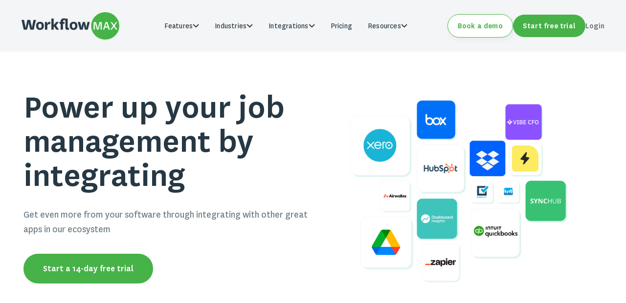

--- FILE ---
content_type: text/html; charset=UTF-8
request_url: https://workflowmax.com/all-integrations
body_size: 17522
content:
<!doctype html><html lang="en"><head>
    <meta charset="utf-8">
    <title>All Integrations | WorkflowMax by BlueRock</title>
    <link rel="shortcut icon" href="https://workflowmax.com/hubfs/workflowmax-favicon.png">
    <meta name="description" content="Power up your version of WorkflowMax by BlueRock by integrating with other great apps in our ecosystem. Check them out today!">
    
    
    
    
    
    
    
    
    <meta name="viewport" content="width=device-width, initial-scale=1">

    
    <meta property="og:description" content="Power up your version of WorkflowMax by BlueRock by integrating with other great apps in our ecosystem. Check them out today!">
    <meta property="og:title" content="All Integrations | WorkflowMax by BlueRock">
    <meta name="twitter:description" content="Power up your version of WorkflowMax by BlueRock by integrating with other great apps in our ecosystem. Check them out today!">
    <meta name="twitter:title" content="All Integrations | WorkflowMax by BlueRock">

    

    
    <style>
a.cta_button{-moz-box-sizing:content-box !important;-webkit-box-sizing:content-box !important;box-sizing:content-box !important;vertical-align:middle}.hs-breadcrumb-menu{list-style-type:none;margin:0px 0px 0px 0px;padding:0px 0px 0px 0px}.hs-breadcrumb-menu-item{float:left;padding:10px 0px 10px 10px}.hs-breadcrumb-menu-divider:before{content:'›';padding-left:10px}.hs-featured-image-link{border:0}.hs-featured-image{float:right;margin:0 0 20px 20px;max-width:50%}@media (max-width: 568px){.hs-featured-image{float:none;margin:0;width:100%;max-width:100%}}.hs-screen-reader-text{clip:rect(1px, 1px, 1px, 1px);height:1px;overflow:hidden;position:absolute !important;width:1px}
</style>

<link rel="stylesheet" href="https://workflowmax.com/hubfs/hub_generated/template_assets/1/140446789916/1768191283997/template_single-integration-page.min.css">
<link rel="stylesheet" href="https://workflowmax.com/hubfs/hub_generated/template_assets/1/135722080856/1768191286600/template_main.min.css">
<link rel="stylesheet" href="https://workflowmax.com/hubfs/hub_generated/template_assets/1/135852494098/1768191292337/template_slick-theme.min.css">
<link rel="stylesheet" href="https://workflowmax.com/hubfs/hub_generated/template_assets/1/135850156409/1768191283024/template_slick.min.css">
<link rel="stylesheet" href="https://workflowmax.com/hubfs/hub_generated/template_assets/1/135884443241/1768191289813/template_swiper.min.css">
<link rel="stylesheet" href="https://workflowmax.com/hubfs/hub_generated/template_assets/1/135722505564/1768191288195/template_theme-overrides.min.css">
<link rel="stylesheet" href="https://workflowmax.com/hubfs/hub_generated/module_assets/1/140076235043/1758003665802/module_Navigation.min.css">

  <style>
    #hs_cos_wrapper_widget_1697208571764 .menu .menu__submenu {}

@media (min-width:767px) {
  #hs_cos_wrapper_widget_1697208571764 .menu__submenu--level-2>.menu__item:first-child:before {}
}

#hs_cos_wrapper_widget_1697208571764 .menu__submenu .menu__link,
#hs_cos_wrapper_widget_1697208571764 .menu__submenu .menu__link:hover,
#hs_cos_wrapper_widget_1697208571764 .menu__submenu .menu__link:focus {}

#hs_cos_wrapper_widget_1697208571764 .menu__submenu .menu__child-toggle-icon,
#hs_cos_wrapper_widget_1697208571764 .menu__submenu .menu__child-toggle-icon:hover,
#hs_cos_wrapper_widget_1697208571764 .menu__submenu .menu__child-toggle-icon:focus {}

  </style>

<link rel="stylesheet" href="https://workflowmax.com/hubfs/hub_generated/module_assets/1/140935058470/1743815352897/module_Announcement.min.css">
<link rel="stylesheet" href="https://workflowmax.com/hubfs/hub_generated/module_assets/1/136687068818/1763058634128/module_banner.min.css">
<link rel="stylesheet" href="https://workflowmax.com/hubfs/hub_generated/module_assets/1/140195899231/1743815344182/module_card-listing-with-filter.min.css">
<link rel="stylesheet" href="https://workflowmax.com/hubfs/hub_generated/module_assets/1/141891093871/1743815363506/module_three-blocks-with-icon.min.css">
<link rel="stylesheet" href="https://workflowmax.com/hubfs/hub_generated/module_assets/1/157656693918/1743815382439/module_free-trial-with-image.min.css">

  <style>
  #hs_cos_wrapper_widget_1697090865899 hr {
  border:0 none;
  border-bottom-width:1px;
  border-bottom-style:solid;
  border-bottom-color:rgba(70,178,72,1.0);
  margin-left:auto;
  margin-right:auto;
  margin-top:10px;
  margin-bottom:30px;
  width:100%;
}

  </style>

<link rel="stylesheet" href="https://workflowmax.com/hubfs/hub_generated/module_assets/1/136341566575/1743815328203/module_footer-links.min.css">
<link rel="stylesheet" href="https://workflowmax.com/hubfs/hub_generated/module_assets/1/135717207135/1743815318481/module_social-follow.min.css">

  <style>
    #hs_cos_wrapper_footer-module-2 .social-links {}

#hs_cos_wrapper_footer-module-2 .social-links__link {}

#hs_cos_wrapper_footer-module-2 .social-links__icon { background-color:rgba(70,178,72,1.0); }

#hs_cos_wrapper_footer-module-2 .social-links__icon svg {}

#hs_cos_wrapper_footer-module-2 .social-links__icon:hover,
#hs_cos_wrapper_footer-module-2 .social-links__icon:focus { background-color:rgba(0,98,0,1.0); }

#hs_cos_wrapper_footer-module-2 .social-links__icon:active { background-color:rgba(150,255,152,1.0); }

  </style>


  <style>
  #hs_cos_wrapper_widget_1697091127248 hr {
  border:0 none;
  border-bottom-width:1px;
  border-bottom-style:solid;
  border-bottom-color:rgba(186,186,186,1.0);
  margin-left:auto;
  margin-right:auto;
  margin-top:10px;
  margin-bottom:10px;
  width:43%;
}

  </style>

<style>
@font-face {
  font-family: "National";
  src: url("https://workflowmax.com/hubfs/raw_assets/public/src/assets/fonts/national/National-Semibold.ttf") format("truetype");
  font-display: swap;
  font-weight: bold;
}

@font-face {
  font-family: "National";
  src: url("https://workflowmax.com/hubfs/raw_assets/public/src/assets/fonts/national/National-Regular.ttf") format("truetype");
  font-display: swap;
  font-weight: 400;
}

@font-face {
  font-family: "National";
  src: url("https://workflowmax.com/hubfs/raw_assets/public/src/assets/fonts/national/National-Light.ttf") format("truetype");
  font-display: swap;
  font-weight: 300;
}

@font-face {
  font-family: "National";
  src: url("https://workflowmax.com/hubfs/raw_assets/public/src/assets/fonts/national/National-Regular.ttf") format("truetype");
  font-display: swap;
}
</style>

<style>
  @font-face {
    font-family: "Merriweather";
    font-weight: 400;
    font-style: normal;
    font-display: swap;
    src: url("/_hcms/googlefonts/Merriweather/regular.woff2") format("woff2"), url("/_hcms/googlefonts/Merriweather/regular.woff") format("woff");
  }
  @font-face {
    font-family: "Merriweather";
    font-weight: 700;
    font-style: normal;
    font-display: swap;
    src: url("/_hcms/googlefonts/Merriweather/700.woff2") format("woff2"), url("/_hcms/googlefonts/Merriweather/700.woff") format("woff");
  }
  @font-face {
    font-family: "Merriweather";
    font-weight: 700;
    font-style: normal;
    font-display: swap;
    src: url("/_hcms/googlefonts/Merriweather/700.woff2") format("woff2"), url("/_hcms/googlefonts/Merriweather/700.woff") format("woff");
  }
</style>

<!-- Editor Styles -->
<style id="hs_editor_style" type="text/css">
.dnd_area-row-0-max-width-section-centering > .row-fluid {
  max-width: 1400px !important;
  margin-left: auto !important;
  margin-right: auto !important;
}
.dnd_area-row-1-max-width-section-centering > .row-fluid {
  max-width: 1300px !important;
  margin-left: auto !important;
  margin-right: auto !important;
}
.widget_1697090953073-flexbox-positioning {
  display: -ms-flexbox !important;
  -ms-flex-direction: column !important;
  -ms-flex-align: start !important;
  -ms-flex-pack: start;
  display: flex !important;
  flex-direction: column !important;
  align-items: flex-start !important;
  justify-content: flex-start;
}
.widget_1697090953073-flexbox-positioning > div {
  max-width: 100%;
  flex-shrink: 0 !important;
}
.widget_1697090732246-flexbox-positioning {
  display: -ms-flexbox !important;
  -ms-flex-direction: column !important;
  -ms-flex-align: end !important;
  -ms-flex-pack: start;
  display: flex !important;
  flex-direction: column !important;
  align-items: flex-end !important;
  justify-content: flex-start;
}
.widget_1697090732246-flexbox-positioning > div {
  max-width: 100%;
  flex-shrink: 0 !important;
}
/* HubSpot Non-stacked Media Query Styles */
@media (min-width:768px) {
  .footer-column-1-row-2-vertical-alignment > .row-fluid {
    display: -ms-flexbox !important;
    -ms-flex-direction: row;
    display: flex !important;
    flex-direction: row;
  }
  .cell_16970907326032-vertical-alignment {
    display: -ms-flexbox !important;
    -ms-flex-direction: column !important;
    -ms-flex-pack: start !important;
    display: flex !important;
    flex-direction: column !important;
    justify-content: flex-start !important;
  }
  .cell_16970907326032-vertical-alignment > div {
    flex-shrink: 0 !important;
  }
  .cell_1697090732602-vertical-alignment {
    display: -ms-flexbox !important;
    -ms-flex-direction: column !important;
    -ms-flex-pack: start !important;
    display: flex !important;
    flex-direction: column !important;
    justify-content: flex-start !important;
  }
  .cell_1697090732602-vertical-alignment > div {
    flex-shrink: 0 !important;
  }
}
/* HubSpot Styles (default) */
.widget_1697208571764-hidden {
  display: block !important;
}
.header-bottom-row-0-hidden {
  display: none !important;
}
.cell_1751601205881-padding {
  padding-top: 10px !important;
  padding-bottom: 10px !important;
  padding-left: 50px !important;
  padding-right: 50px !important;
}
.cell_1751601205881-background-layers {
  background-image: linear-gradient(rgba(70, 178, 72, 1), rgba(70, 178, 72, 1)) !important;
  background-position: left top !important;
  background-size: auto !important;
  background-repeat: no-repeat !important;
}
.dnd_area-row-1-padding {
  padding-left: 50px !important;
  padding-right: 50px !important;
}
.cell_16962098541902-padding {
  padding-left: 24px !important;
  padding-right: 24px !important;
}
.cell_1697289215890-padding {
  padding-left: 0px !important;
  padding-right: 0px !important;
}
.free-trial-with-image-row-0-background-layers {
  background-image: url('https://workflowmax.com/hubfs/Free-trial-BG.jpg') !important;
  background-position: center center !important;
  background-size: cover !important;
  background-repeat: no-repeat !important;
}
.footer-column-1-padding {
  padding-left: 0px !important;
  padding-right: 0px !important;
}
.footer-column-1-row-6-margin {
  margin-top: 12px !important;
  margin-bottom: 12px !important;
}
.widget_1697090953073-hidden {
  display: none !important;
}
.cell_16970907326032-padding {
  padding-right: 0px !important;
}
.cell_1697090732602-padding {
  padding-left: 0px !important;
  padding-right: 0px !important;
}
/* HubSpot Styles (mobile) */
@media (max-width: 767px) {
  .dnd_area-row-1-padding {
    padding-left: 24px !important;
    padding-right: 24px !important;
  }
  .cell_16962098541902-padding {
    padding-left: 0px !important;
    padding-right: 0px !important;
  }
  .widget_1697090953073-hidden {
    display: flex !important;
  }
  .widget_1697090732246-hidden {
    display: none !important;
  }
}
</style>
    

    
    <link rel="canonical" href="https://workflowmax.com/all-integrations">


<!-- Google Tag Manager -->
<script>(function(w,d,s,l,i){w[l]=w[l]||[];w[l].push({'gtm.start':
new Date().getTime(),event:'gtm.js'});var f=d.getElementsByTagName(s)[0],
j=d.createElement(s),dl=l!='dataLayer'?'&l='+l:'';j.async=true;j.src=
'https://www.googletagmanager.com/gtm.js?id='+i+dl;f.parentNode.insertBefore(j,f);
})(window,document,'script','dataLayer','GTM-5GZ76J3');</script>
<!-- End Google Tag Manager --> 
<script type="text/javascript">
    (function(c,l,a,r,i,t,y){
        c[a]=c[a]||function(){(c[a].q=c[a].q||[]).push(arguments)};
        t=l.createElement(r);t.async=1;t.src="https://www.clarity.ms/tag/"+i;
        y=l.getElementsByTagName(r)[0];y.parentNode.insertBefore(t,y);
    })(window, document, "clarity", "script", "u2iwvqmpne");
</script>
<meta property="og:image" content="https://workflowmax.com/hubfs/featured-image_2_1600x900.png">
<meta property="og:image:width" content="1600">
<meta property="og:image:height" content="900">

<meta name="twitter:image" content="https://workflowmax.com/hubfs/featured-image_2_1600x900.png">


<meta property="og:url" content="https://workflowmax.com/all-integrations">
<meta name="twitter:card" content="summary_large_image">
<meta http-equiv="content-language" content="en">






		<style>
		#hs-web-interactives-top-anchor {
			z-index: 99999999!important;
		}
		</style>
  <meta name="generator" content="HubSpot"></head>
  <body>
    
    
    
    <div class="body-wrapper   hs-content-id-139700858715 hs-site-page page ">
      
        <div data-global-resource-path="src/templates/partials/header.html"><header class="header">
  


   <div class="container-fluid content-wrapper">
<div class="row-fluid-wrapper">
<div class="row-fluid">
<div class="span12 widget-span widget-type-cell " style="" data-widget-type="cell" data-x="0" data-w="12">

</div><!--end widget-span -->
</div>
</div>
</div> 

  <div class="header__container content-wrapper c-header-wrapper">
    
     
    <div class="container-fluid nav-wrapper">
<div class="row-fluid-wrapper">
<div class="row-fluid">
<div class="span12 widget-span widget-type-cell " style="" data-widget-type="cell" data-x="0" data-w="12">

<div class="row-fluid-wrapper row-depth-1 row-number-1 dnd-section">
<div class="row-fluid ">
<div class="span12 widget-span widget-type-cell dnd-column" style="" data-widget-type="cell" data-x="0" data-w="12">

<div class="row-fluid-wrapper row-depth-1 row-number-2 dnd-row">
<div class="row-fluid ">
<div class="span12 widget-span widget-type-custom_widget widget_1697208571764-hidden dnd-module" style="" data-widget-type="custom_widget" data-x="0" data-w="12">
<div id="hs_cos_wrapper_widget_1697208571764" class="hs_cos_wrapper hs_cos_wrapper_widget hs_cos_wrapper_type_module" style="" data-hs-cos-general-type="widget" data-hs-cos-type="module">








<div class="c-header__wrapper">
  <div class="logo-container">
    <a href="/">
      
        
          
          
            
          
           
          <img src="https://workflowmax.com/hs-fs/hubfs/wfm%20logo%20-%20Colour-1.png?width=2000&amp;height=566&amp;name=wfm%20logo%20-%20Colour-1.png" alt="wfm logo - Colour-1" loading="lazy" width="2000" height="566" style="max-width: 100%; height: auto;" srcset="https://workflowmax.com/hs-fs/hubfs/wfm%20logo%20-%20Colour-1.png?width=1000&amp;height=283&amp;name=wfm%20logo%20-%20Colour-1.png 1000w, https://workflowmax.com/hs-fs/hubfs/wfm%20logo%20-%20Colour-1.png?width=2000&amp;height=566&amp;name=wfm%20logo%20-%20Colour-1.png 2000w, https://workflowmax.com/hs-fs/hubfs/wfm%20logo%20-%20Colour-1.png?width=3000&amp;height=849&amp;name=wfm%20logo%20-%20Colour-1.png 3000w, https://workflowmax.com/hs-fs/hubfs/wfm%20logo%20-%20Colour-1.png?width=4000&amp;height=1132&amp;name=wfm%20logo%20-%20Colour-1.png 4000w, https://workflowmax.com/hs-fs/hubfs/wfm%20logo%20-%20Colour-1.png?width=5000&amp;height=1415&amp;name=wfm%20logo%20-%20Colour-1.png 5000w, https://workflowmax.com/hs-fs/hubfs/wfm%20logo%20-%20Colour-1.png?width=6000&amp;height=1698&amp;name=wfm%20logo%20-%20Colour-1.png 6000w" sizes="(max-width: 2000px) 100vw, 2000px">
        
      
    </a>
  </div>

  <nav class="menu menu--desktop" aria-label="Main menu">
    <ul class="menu__wrapper no-list">
      

  
  

  
    
      
   
      
      
     
      
     

      
        
 
    <li class="layout--regular c-menu__item  menu__item--has-submenu ">
      
        <div class="c-menu__item_container">
          <span class="national menu__item_label">Features</span>
          
            <svg width="13" height="8" viewbox="0 0 13 8" fill="none" xmlns="http://www.w3.org/2000/svg">
              <path d="M1.875 1.625L6.625 6.375L11.375 1.625" stroke="#263844" stroke-width="2" stroke-linecap="round" stroke-linejoin="round" />
            </svg>
          
        </div>
        
          
      
      
        <div class="layout--regular-container mega_menu_container">
          <div class="layout--regular-wrapper mega_menu_wrapper">

            
           
              
                <div class="sub_menus_child_link-container">
                  <div class="sub_menus_child_link-wrapper">
                    <ul class="sub_menus_child_link">
                    
                      
                        
                          
                        
                        
                          
                          <li class="sub_menus_child_link_item sub_menus_child_link_item-w-child">
                            
                            
                            <a class="sub_menus_child_link_label national" href="/job-management-software/quoting-and-estimating">
                                Estimating and quoting

                                
                                  
                                    <span class="grandchildlink_label national">
                                      Send professional, customisable quotes, estimates and budgets in minutes
                                    </span>
                                  
                                
                              </a>
                            
                          </li>
                      
                        
                      
                      
                        
                          
                        
                        
                          
                          <li class="sub_menus_child_link_item sub_menus_child_link_item-w-child">
                            
                            
                            <a class="sub_menus_child_link_label national" href="/job-management-software/xero-integration">
                                Xero and QuickBooks integration

                                
                                  
                                    <span class="grandchildlink_label national">
                                      Power up with the Xero or QuickBooks integration saving you time and eliminating double-handling
                                    </span>
                                  
                                
                              </a>
                            
                          </li>
                      
                        
                      
                      
                        
                          
                        
                        
                          
                          <li class="sub_menus_child_link_item sub_menus_child_link_item-w-child">
                            
                            
                            <a class="sub_menus_child_link_label national" href="/job-management-software/customisation">
                                Customisation

                                
                                  
                                    <span class="grandchildlink_label national">
                                      Personalise quotes, invoices, reports and more so you can run your business your way
                                    </span>
                                  
                                
                              </a>
                            
                          </li>
                      
                        
                      
                      
                        
                          
                        
                        
                          
                          <li class="sub_menus_child_link_item sub_menus_child_link_item-w-child">
                            
                            
                            <a class="sub_menus_child_link_label national" href="/job-management-software/time-tracking">
                                Time tracking

                                
                                  
                                    <span class="grandchildlink_label national">
                                      Capture every minute of every day and never miss a second of chargeable time again
                                    </span>
                                  
                                
                              </a>
                            
                          </li>
                      
                        
                      
                      
                        
                          
                        
                        
                          
                          <li class="sub_menus_child_link_item sub_menus_child_link_item-w-child">
                            
                            
                            <a class="sub_menus_child_link_label national" href="/job-management-software/document-management">
                                Document management

                                
                                  
                                    <span class="grandchildlink_label national">
                                      Access all your important project information quickly with centralised document management 
                                    </span>
                                  
                                
                              </a>
                            
                          </li>
                      
                        
                      
                      
                        
                          
                        
                        
                          
                          <li class="sub_menus_child_link_item sub_menus_child_link_item-w-child">
                            
                            
                            <a class="sub_menus_child_link_label national" href="/job-management-software/reporting">
                                Reporting and dashboard

                                
                                  
                                    <span class="grandchildlink_label national">
                                      Stop losing money and make better business decisions based on real-time data and reports
                                    </span>
                                  
                                
                              </a>
                            
                          </li>
                      
                        
                      
                      
                        
                          
                        
                        
                          
                          <li class="sub_menus_child_link_item sub_menus_child_link_item-w-child">
                            
                            
                            <a class="sub_menus_child_link_label national" href="/job-management-software/invoicing">
                                Invoicing

                                
                                  
                                    <span class="grandchildlink_label national">
                                      Create beautiful, customised invoices quickly and get paid faster
                                    </span>
                                  
                                
                              </a>
                            
                          </li>
                      
                        
                      
                      
                        
                          
                        
                        
                          
                          <li class="sub_menus_child_link_item sub_menus_child_link_item-w-child">
                            
                            
                            <a class="sub_menus_child_link_label national" href="/job-management-software/lead-manager">
                                Lead manager

                                
                                  
                                    <span class="grandchildlink_label national">
                                      Track every step of your leads, proposals and sales pipeline from one place
                                    </span>
                                  
                                
                              </a>
                            
                          </li>
                      
                        
                      
                      
                        
                          
                        
                        
                          
                          <li class="sub_menus_child_link_item sub_menus_child_link_item-w-child">
                            
                            
                            <a class="sub_menus_child_link_label national" href="/job-management-software/job-management">
                                Job management

                                
                                  
                                    <span class="grandchildlink_label national">
                                      Never miss a deadline again - manage all jobs, tasks, and people from one place
                                    </span>
                                  
                                
                              </a>
                            
                          </li>
                      
                        
                      
                      
                        
                          
                            
                          
                        
                        
                          
                          <li class="sub_menus_child_link_item sub_menus_child_link_item-viewall">
                            
                            
                            <a class="sub_menus_child_link_label national" href="/job-management-software/all-features">
                                View all features

                                
                                  <svg width="18" height="15" viewbox="0 0 18 15" fill="none" xmlns="http://www.w3.org/2000/svg">
                                    <path d="M10.033 0.165886C9.92645 0.272606 9.86658 0.41727 9.86658 0.568101C9.86658 0.718932 9.92645 0.863597 10.033 0.970317L15.8908 6.82899L0.569601 6.82899C0.418648 6.82899 0.273876 6.88896 0.167135 6.9957C0.0603944 7.10244 0.000429243 7.24721 0.000429242 7.39817C0.00042924 7.54912 0.0603944 7.69389 0.167135 7.80063C0.273876 7.90737 0.418648 7.96734 0.569601 7.96734L15.8908 7.96734L10.033 13.826C9.9325 13.9339 9.87776 14.0766 9.88036 14.2241C9.88296 14.3715 9.9427 14.5122 10.047 14.6165C10.1513 14.7208 10.292 14.7805 10.4394 14.7831C10.5869 14.7857 10.7296 14.731 10.8375 14.6304L17.6675 7.80038C17.7741 7.69366 17.834 7.549 17.834 7.39817C17.834 7.24733 17.7741 7.10267 17.6675 6.99595L10.8375 0.165886C10.7307 0.0592984 10.5861 -0.000570384 10.4352 -0.000570385C10.2844 -0.000570387 10.1398 0.0592984 10.033 0.165886Z" fill="#46B248" />
                                  </svg>
                                
                              </a>
                            
                          </li>
                      
                        
                      
                      
                    </ul>
                  </div>
                 
                </div>    
             
                
              
            
          </div>
        </div>
      
    </li>
  
      
    
  
    
      
   
      
      
     
      
     

      
        
 
    <li class="layout--regular c-menu__item  menu__item--has-submenu ">
      
        
          <div class="c-menu__item_container">
            <span class="national menu__item_label">Industries</span>
            <svg width="13" height="8" viewbox="0 0 13 8" fill="none" xmlns="http://www.w3.org/2000/svg">
              <path d="M1.875 1.625L6.625 6.375L11.375 1.625" stroke="#263844" stroke-width="2" stroke-linecap="round" stroke-linejoin="round" />
            </svg>
          </div>
          
        
      
      
        <div class="layout--regular-container mega_menu_container">
          <div class="layout--regular-wrapper mega_menu_wrapper">

            
           
              
                <div class="sub_menus_child_link-container">
                  <div class="sub_menus_child_link-wrapper">
                    <ul class="sub_menus_child_link">
                    
                      
                        
                          
                        
                        
                          
                          <li class="sub_menus_child_link_item sub_menus_child_link_item-w-child">
                            
                            
                            <a class="sub_menus_child_link_label national" href="/architects">
                                Architects

                                
                                  
                                    <span class="grandchildlink_label national">
                                      Manage, track and report on multiple, complex projects from anytime, anywhere
                                    </span>
                                  
                                
                              </a>
                            
                          </li>
                      
                        
                      
                      
                        
                          
                        
                        
                          
                          <li class="sub_menus_child_link_item sub_menus_child_link_item-w-child">
                            
                            
                            <a class="sub_menus_child_link_label national" href="/creative-agencies">
                                Creative agencies

                                
                                  
                                    <span class="grandchildlink_label national">
                                      Time is money when you run an agency. Simplify the way you work and do more of what you love
                                    </span>
                                  
                                
                              </a>
                            
                          </li>
                      
                        
                      
                      
                        
                          
                        
                        
                          
                          <li class="sub_menus_child_link_item sub_menus_child_link_item-w-child">
                            
                            
                            <a class="sub_menus_child_link_label national" href="/business-consultants">
                                Business consultants

                                
                                  
                                    <span class="grandchildlink_label national">
                                      Streamline your core business functions, free up time to focus on billable hours and big-picture thinking.
                                    </span>
                                  
                                
                              </a>
                            
                          </li>
                      
                        
                      
                      
                        
                          
                        
                        
                          
                          <li class="sub_menus_child_link_item sub_menus_child_link_item-w-child">
                            
                            
                            <a class="sub_menus_child_link_label national" href="/building-and-construction">
                                Building and construction

                                
                                  
                                    <span class="grandchildlink_label national">
                                      Construction is tough work. Let us do the heavy lifting so you can work faster and smarter
                                    </span>
                                  
                                
                              </a>
                            
                          </li>
                      
                        
                      
                      
                        
                          
                        
                        
                          
                          <li class="sub_menus_child_link_item sub_menus_child_link_item-w-child">
                            
                            
                            <a class="sub_menus_child_link_label national" href="/engineers">
                                Engineers and designers

                                
                                  
                                    <span class="grandchildlink_label national">
                                      Customisable software that helps you manage, track and report on multiple, complex projects
                                    </span>
                                  
                                
                              </a>
                            
                          </li>
                      
                        
                      
                      
                    </ul>
                  </div>
                 
                </div>    
             
                
              
            
          </div>
        </div>
      
    </li>
  
      
    
  
    
      
   
      
      
     
      
     

      
        
 
    <li class="layout--regular c-menu__item  menu__item--has-submenu ">
      
        
          <div class="c-menu__item_container">
            <span class="national menu__item_label">Integrations</span>
            <svg width="13" height="8" viewbox="0 0 13 8" fill="none" xmlns="http://www.w3.org/2000/svg">
              <path d="M1.875 1.625L6.625 6.375L11.375 1.625" stroke="#263844" stroke-width="2" stroke-linecap="round" stroke-linejoin="round" />
            </svg>
          </div>
          
        
      
      
        <div class="layout--regular-container mega_menu_container">
          <div class="layout--regular-wrapper mega_menu_wrapper">

            
           
              
                <div class="sub_menus_child_link-container">
                  <div class="sub_menus_child_link-wrapper">
                    <ul class="sub_menus_child_link">
                    
                      
                        
                          
                        
                        
                          
                          <li class="sub_menus_child_link_item sub_menus_child_link_item-w-child">
                            
                            
                            <a class="sub_menus_child_link_label national" href="/job-management-software/xero-integration">
                                Xero

                                
                                  
                                    <span class="grandchildlink_label national">
                                      Elevate your business efficiency by integrating with Xero. Enjoy seamless data synchronisation, eliminate double-handling and save valuable time.
                                    </span>
                                  
                                
                              </a>
                            
                          </li>
                      
                        
                      
                      
                        
                          
                        
                        
                          
                          <li class="sub_menus_child_link_item sub_menus_child_link_item-w-child">
                            
                            
                            <a class="sub_menus_child_link_label national" href="/airwallex-integration">
                                Airwallex

                                
                                  
                                    <span class="grandchildlink_label national">
                                      Connect Airwallex with WorkflowMax to collect customer payments easily by credit card, speeding up cash flow and simplifying reconciliation.
                                    </span>
                                  
                                
                              </a>
                            
                          </li>
                      
                        
                      
                      
                        
                          
                        
                        
                          
                          <li class="sub_menus_child_link_item sub_menus_child_link_item-w-child">
                            
                            
                            <a class="sub_menus_child_link_label national" href="/suitefiles-integration">
                                Suitefiles

                                
                                  
                                    <span class="grandchildlink_label national">
                                      Integrate SuiteFiles with WorkflowMax to seamlessly manage and share documents via SharePoint, keeping client files secure and accessible.
                                    </span>
                                  
                                
                              </a>
                            
                          </li>
                      
                        
                      
                      
                        
                          
                        
                        
                          
                          <li class="sub_menus_child_link_item sub_menus_child_link_item-w-child">
                            
                            
                            <a class="sub_menus_child_link_label national" href="/all-integrations/quickbooks-integration">
                                QuickBooks

                                
                                  
                                    <span class="grandchildlink_label national">
                                      Integrate QuickBooks with WorkflowMax to simplify your financial processes. Key data flows seamlessly between platforms, reducing manual work and helping you stay on top of your business performance.
                                    </span>
                                  
                                
                              </a>
                            
                          </li>
                      
                        
                      
                      
                        
                          
                        
                        
                          
                          <li class="sub_menus_child_link_item sub_menus_child_link_item-w-child">
                            
                            
                            <a class="sub_menus_child_link_label national" href="/google-drive-integration">
                                Google Drive

                                
                                  
                                    <span class="grandchildlink_label national">
                                      Integrate Google Drive is a safe and secure file storage platform that allows you to store all your files in one place.
                                    </span>
                                  
                                
                              </a>
                            
                          </li>
                      
                        
                      
                      
                        
                          
                        
                        
                          
                          <li class="sub_menus_child_link_item sub_menus_child_link_item-w-child">
                            
                            
                            <a class="sub_menus_child_link_label national" href="/all-integrations/box-integration">
                                Box

                                
                                  
                                    <span class="grandchildlink_label national">
                                      Upload documents to WorkflowMax and they automatically push into Box. Great for collaboration and storage.
                                    </span>
                                  
                                
                              </a>
                            
                          </li>
                      
                        
                      
                      
                        
                          
                        
                        
                          
                          <li class="sub_menus_child_link_item sub_menus_child_link_item-w-child">
                            
                            
                            <a class="sub_menus_child_link_label national" href="/hubspot-integration">
                                Hubspot

                                
                                  
                                    <span class="grandchildlink_label national">
                                      Streamline operations &amp; boost growth with WorkflowMax &amp; HubSpot integration. Sync data, automate workflows, get insights for informed decisions
                                    </span>
                                  
                                
                              </a>
                            
                          </li>
                      
                        
                      
                      
                        
                          
                        
                        
                          
                          <li class="sub_menus_child_link_item sub_menus_child_link_item-w-child">
                            
                            
                            <a class="sub_menus_child_link_label national" href="/dropbox-integration">
                                Dropbox

                                
                                  
                                    <span class="grandchildlink_label national">
                                      Integrate WorkflowMax with Dropbox, you can quickly and simply share files with clients. Store and share your files from any device, wherever you are in the world.
                                    </span>
                                  
                                
                              </a>
                            
                          </li>
                      
                        
                      
                      
                        
                          
                        
                        
                          
                          <li class="sub_menus_child_link_item sub_menus_child_link_item-w-child">
                            
                            
                            <a class="sub_menus_child_link_label national" href="/all-integrations/ezzybills-integration">
                                EzzyBills

                                
                                  
                                    <span class="grandchildlink_label national">
                                      EzzyBills allows you to automatically import data from invoices and receipts and connect it directly to your jobs in WorkflowMax.
                                    </span>
                                  
                                
                              </a>
                            
                          </li>
                      
                        
                      
                      
                        
                          
                            
                          
                        
                        
                          
                          <li class="sub_menus_child_link_item sub_menus_child_link_item-viewall">
                            
                            
                            <a class="sub_menus_child_link_label national" href="/all-integrations">
                                View All Integrations

                                
                                  <svg width="18" height="15" viewbox="0 0 18 15" fill="none" xmlns="http://www.w3.org/2000/svg">
                                    <path d="M10.033 0.165886C9.92645 0.272606 9.86658 0.41727 9.86658 0.568101C9.86658 0.718932 9.92645 0.863597 10.033 0.970317L15.8908 6.82899L0.569601 6.82899C0.418648 6.82899 0.273876 6.88896 0.167135 6.9957C0.0603944 7.10244 0.000429243 7.24721 0.000429242 7.39817C0.00042924 7.54912 0.0603944 7.69389 0.167135 7.80063C0.273876 7.90737 0.418648 7.96734 0.569601 7.96734L15.8908 7.96734L10.033 13.826C9.9325 13.9339 9.87776 14.0766 9.88036 14.2241C9.88296 14.3715 9.9427 14.5122 10.047 14.6165C10.1513 14.7208 10.292 14.7805 10.4394 14.7831C10.5869 14.7857 10.7296 14.731 10.8375 14.6304L17.6675 7.80038C17.7741 7.69366 17.834 7.549 17.834 7.39817C17.834 7.24733 17.7741 7.10267 17.6675 6.99595L10.8375 0.165886C10.7307 0.0592984 10.5861 -0.000570384 10.4352 -0.000570385C10.2844 -0.000570387 10.1398 0.0592984 10.033 0.165886Z" fill="#46B248" />
                                  </svg>
                                
                              </a>
                            
                          </li>
                      
                        
                      
                      
                    </ul>
                  </div>
                 
                </div>    
             
                
              
            
          </div>
        </div>
      
    </li>
  
      
    
  
    
      
   
      
      
     
      
     

      
        
 
    <li class="layout--regular c-menu__item ">
      
        
          <a class="national menu__item_label c-menu__item_container" href="https://workflowmax.com/pricing">Pricing</a>
        
      
      
    </li>
  
      
    
  
    
      
   
      
      
     
      
     

      
        
 
    <li class="layout--regular c-menu__item  menu__item--has-submenu ">
      
        <div class="c-menu__item_container">
          <span class="national menu__item_label">Resources</span>
          
            <svg width="13" height="8" viewbox="0 0 13 8" fill="none" xmlns="http://www.w3.org/2000/svg">
              <path d="M1.875 1.625L6.625 6.375L11.375 1.625" stroke="#263844" stroke-width="2" stroke-linecap="round" stroke-linejoin="round" />
            </svg>
          
        </div>
        
          
      
      
        <div class="layout--regular-container mega_menu_container">
          <div class="layout--regular-wrapper mega_menu_wrapper">

            
           
              
                <div class="sub_menus_child_link-container">
                  <div class="sub_menus_child_link-wrapper">
                    <ul class="sub_menus_child_link">
                    
                      
                        
                          
                        
                        
                          
                          <li class="sub_menus_child_link_item sub_menus_child_link_item-w-child">
                            
                            
                            <a class="sub_menus_child_link_label national" href="/blog">
                                Visit the blog

                                
                                  
                                    <span class="grandchildlink_label national">
                                      Keep up-to-date on the latest news, product updates, and announcements
                                    </span>
                                  
                                
                              </a>
                            
                          </li>
                      
                        
                      
                      
                        
                          
                        
                        
                          
                          <li class="sub_menus_child_link_item sub_menus_child_link_item-w-child">
                            
                            
                            <a class="sub_menus_child_link_label national" href="/webinars">
                                Watch a webinar

                                
                                  
                                    <span class="grandchildlink_label national">
                                      Register for our live or on demand webinars on migration, education, and training
                                    </span>
                                  
                                
                              </a>
                            
                          </li>
                      
                        
                      
                      
                        
                          
                        
                        
                          
                          <li class="sub_menus_child_link_item sub_menus_child_link_item-w-child">
                            
                            
                            <a class="sub_menus_child_link_label national" href="/partner-directory">
                                Find a partner

                                
                                  
                                    <span class="grandchildlink_label national">
                                      Search the directory for a certified implementation partner in your area
                                    </span>
                                  
                                
                              </a>
                            
                          </li>
                      
                        
                      
                      
                        
                          
                        
                        
                          
                          <li class="sub_menus_child_link_item sub_menus_child_link_item-w-child">
                            
                            
                            <a class="sub_menus_child_link_label national" href="https://workflowmax.coassemble.com/c/workflowmax-academy">
                                WorkflowMax academy

                                
                                  
                                    <span class="grandchildlink_label national">
                                      Bolster your knowledge and use of WorkflowMax with free online training courses
                                    </span>
                                  
                                
                              </a>
                            
                          </li>
                      
                        
                      
                      
                        
                          
                        
                        
                          
                          <li class="sub_menus_child_link_item sub_menus_child_link_item-w-child">
                            
                            
                            <a class="sub_menus_child_link_label national" href="https://support.workflowmax.com/hc/en-us">
                                Visit the help centre 

                                
                                  
                                    <span class="grandchildlink_label national">
                                      Learn how to configure and use WorkflowMax and search a wide range of help topics
                                    </span>
                                  
                                
                              </a>
                            
                          </li>
                      
                        
                      
                      
                        
                          
                        
                        
                          
                          <li class="sub_menus_child_link_item sub_menus_child_link_item-w-child">
                            
                            
                            <a class="sub_menus_child_link_label national" href="/contact-us">
                                Contact sales

                                
                                  
                                    <span class="grandchildlink_label national">
                                      Got a question? Reach out to us
                                    </span>
                                  
                                
                              </a>
                            
                          </li>
                      
                        
                      
                      
                        
                          
                        
                        
                          
                          <li class="sub_menus_child_link_item sub_menus_child_link_item-w-child">
                            
                            
                            <a class="sub_menus_child_link_label national" href="https://support.workflowmax.com/hc/en-us/articles/26044098779289-Contact-support">
                                Contact support

                                
                                  
                                    <span class="grandchildlink_label national">
                                      Raise a ticket with our support team for help or technical product information
                                    </span>
                                  
                                
                              </a>
                            
                          </li>
                      
                        
                      
                      
                        
                          
                        
                        
                          
                          <li class="sub_menus_child_link_item sub_menus_child_link_item-w-child">
                            
                            
                            <a class="sub_menus_child_link_label national" href="/faqs">
                                FAQs

                                
                                  
                                    <span class="grandchildlink_label national">
                                      Read over our frequently asked questions to get answers quickly
                                    </span>
                                  
                                
                              </a>
                            
                          </li>
                      
                        
                      
                      
                    </ul>
                  </div>
                 
                </div>    
             
                
              
            
          </div>
        </div>
      
    </li>
  
      
    
  
  

    </ul>
    
  <div class="nav-ctas-container">
  
  
    <a class="national secondary-btn-outline btn btn-small" href="https://meetings.hubspot.com/sheila-van/book-a-demo">Book a demo</a>
  
  
    <a class="nav-ctas_w_bg national btn btn-small secondary-btn-fill-dark" href="https://app.workflowmax.com/register/sign_up">Start free trial</a>
  
  
    <a class="nav-ctas_w_bg national btn nav-ctas login-btn" href="https://app.workflowmax.com/login">Login</a>
   
  </div>

  </nav>

  

  <nav class="menu menu--mobile" aria-label="Main menu">
    <ul class="menu__wrapper no-list">
      

  
  

  
    
      
   
      
      
     
      
     

      
        
 
    <li class="layout--regular c-menu__item  menu__item--has-submenu ">
      
        <div class="c-menu__item_container">
          <span class="national menu__item_label">Features</span>
          
            <svg width="13" height="8" viewbox="0 0 13 8" fill="none" xmlns="http://www.w3.org/2000/svg">
              <path d="M1.875 1.625L6.625 6.375L11.375 1.625" stroke="#263844" stroke-width="2" stroke-linecap="round" stroke-linejoin="round" />
            </svg>
          
        </div>
        
          
      
      
        <div class="layout--regular-container mega_menu_container">
          <div class="layout--regular-wrapper mega_menu_wrapper">

            
           
              
                <div class="sub_menus_child_link-container">
                  <div class="sub_menus_child_link-wrapper">
                    <ul class="sub_menus_child_link">
                    
                      
                        
                          
                        
                        
                          
                          <li class="sub_menus_child_link_item sub_menus_child_link_item-w-child">
                            
                            
                            <a class="sub_menus_child_link_label national" href="/job-management-software/quoting-and-estimating">
                                Estimating and quoting

                                
                                  
                                    <span class="grandchildlink_label national">
                                      Send professional, customisable quotes, estimates and budgets in minutes
                                    </span>
                                  
                                
                              </a>
                            
                          </li>
                      
                        
                      
                      
                        
                          
                        
                        
                          
                          <li class="sub_menus_child_link_item sub_menus_child_link_item-w-child">
                            
                            
                            <a class="sub_menus_child_link_label national" href="/job-management-software/xero-integration">
                                Xero and QuickBooks integration

                                
                                  
                                    <span class="grandchildlink_label national">
                                      Power up with the Xero or QuickBooks integration saving you time and eliminating double-handling
                                    </span>
                                  
                                
                              </a>
                            
                          </li>
                      
                        
                      
                      
                        
                          
                        
                        
                          
                          <li class="sub_menus_child_link_item sub_menus_child_link_item-w-child">
                            
                            
                            <a class="sub_menus_child_link_label national" href="/job-management-software/customisation">
                                Customisation

                                
                                  
                                    <span class="grandchildlink_label national">
                                      Personalise quotes, invoices, reports and more so you can run your business your way
                                    </span>
                                  
                                
                              </a>
                            
                          </li>
                      
                        
                      
                      
                        
                          
                        
                        
                          
                          <li class="sub_menus_child_link_item sub_menus_child_link_item-w-child">
                            
                            
                            <a class="sub_menus_child_link_label national" href="/job-management-software/time-tracking">
                                Time tracking

                                
                                  
                                    <span class="grandchildlink_label national">
                                      Capture every minute of every day and never miss a second of chargeable time again
                                    </span>
                                  
                                
                              </a>
                            
                          </li>
                      
                        
                      
                      
                        
                          
                        
                        
                          
                          <li class="sub_menus_child_link_item sub_menus_child_link_item-w-child">
                            
                            
                            <a class="sub_menus_child_link_label national" href="/job-management-software/document-management">
                                Document management

                                
                                  
                                    <span class="grandchildlink_label national">
                                      Access all your important project information quickly with centralised document management 
                                    </span>
                                  
                                
                              </a>
                            
                          </li>
                      
                        
                      
                      
                        
                          
                        
                        
                          
                          <li class="sub_menus_child_link_item sub_menus_child_link_item-w-child">
                            
                            
                            <a class="sub_menus_child_link_label national" href="/job-management-software/reporting">
                                Reporting and dashboard

                                
                                  
                                    <span class="grandchildlink_label national">
                                      Stop losing money and make better business decisions based on real-time data and reports
                                    </span>
                                  
                                
                              </a>
                            
                          </li>
                      
                        
                      
                      
                        
                          
                        
                        
                          
                          <li class="sub_menus_child_link_item sub_menus_child_link_item-w-child">
                            
                            
                            <a class="sub_menus_child_link_label national" href="/job-management-software/invoicing">
                                Invoicing

                                
                                  
                                    <span class="grandchildlink_label national">
                                      Create beautiful, customised invoices quickly and get paid faster
                                    </span>
                                  
                                
                              </a>
                            
                          </li>
                      
                        
                      
                      
                        
                          
                        
                        
                          
                          <li class="sub_menus_child_link_item sub_menus_child_link_item-w-child">
                            
                            
                            <a class="sub_menus_child_link_label national" href="/job-management-software/lead-manager">
                                Lead manager

                                
                                  
                                    <span class="grandchildlink_label national">
                                      Track every step of your leads, proposals and sales pipeline from one place
                                    </span>
                                  
                                
                              </a>
                            
                          </li>
                      
                        
                      
                      
                        
                          
                        
                        
                          
                          <li class="sub_menus_child_link_item sub_menus_child_link_item-w-child">
                            
                            
                            <a class="sub_menus_child_link_label national" href="/job-management-software/job-management">
                                Job management

                                
                                  
                                    <span class="grandchildlink_label national">
                                      Never miss a deadline again - manage all jobs, tasks, and people from one place
                                    </span>
                                  
                                
                              </a>
                            
                          </li>
                      
                        
                      
                      
                        
                          
                            
                          
                        
                        
                          
                          <li class="sub_menus_child_link_item sub_menus_child_link_item-viewall">
                            
                            
                            <a class="sub_menus_child_link_label national" href="/job-management-software/all-features">
                                View all features

                                
                                  <svg width="18" height="15" viewbox="0 0 18 15" fill="none" xmlns="http://www.w3.org/2000/svg">
                                    <path d="M10.033 0.165886C9.92645 0.272606 9.86658 0.41727 9.86658 0.568101C9.86658 0.718932 9.92645 0.863597 10.033 0.970317L15.8908 6.82899L0.569601 6.82899C0.418648 6.82899 0.273876 6.88896 0.167135 6.9957C0.0603944 7.10244 0.000429243 7.24721 0.000429242 7.39817C0.00042924 7.54912 0.0603944 7.69389 0.167135 7.80063C0.273876 7.90737 0.418648 7.96734 0.569601 7.96734L15.8908 7.96734L10.033 13.826C9.9325 13.9339 9.87776 14.0766 9.88036 14.2241C9.88296 14.3715 9.9427 14.5122 10.047 14.6165C10.1513 14.7208 10.292 14.7805 10.4394 14.7831C10.5869 14.7857 10.7296 14.731 10.8375 14.6304L17.6675 7.80038C17.7741 7.69366 17.834 7.549 17.834 7.39817C17.834 7.24733 17.7741 7.10267 17.6675 6.99595L10.8375 0.165886C10.7307 0.0592984 10.5861 -0.000570384 10.4352 -0.000570385C10.2844 -0.000570387 10.1398 0.0592984 10.033 0.165886Z" fill="#46B248" />
                                  </svg>
                                
                              </a>
                            
                          </li>
                      
                        
                      
                      
                    </ul>
                  </div>
                 
                </div>    
             
                
              
            
          </div>
        </div>
      
    </li>
  
      
    
  
    
      
   
      
      
     
      
     

      
        
 
    <li class="layout--regular c-menu__item  menu__item--has-submenu ">
      
        
          <div class="c-menu__item_container">
            <span class="national menu__item_label">Industries</span>
            <svg width="13" height="8" viewbox="0 0 13 8" fill="none" xmlns="http://www.w3.org/2000/svg">
              <path d="M1.875 1.625L6.625 6.375L11.375 1.625" stroke="#263844" stroke-width="2" stroke-linecap="round" stroke-linejoin="round" />
            </svg>
          </div>
          
        
      
      
        <div class="layout--regular-container mega_menu_container">
          <div class="layout--regular-wrapper mega_menu_wrapper">

            
           
              
                <div class="sub_menus_child_link-container">
                  <div class="sub_menus_child_link-wrapper">
                    <ul class="sub_menus_child_link">
                    
                      
                        
                          
                        
                        
                          
                          <li class="sub_menus_child_link_item sub_menus_child_link_item-w-child">
                            
                            
                            <a class="sub_menus_child_link_label national" href="/architects">
                                Architects

                                
                                  
                                    <span class="grandchildlink_label national">
                                      Manage, track and report on multiple, complex projects from anytime, anywhere
                                    </span>
                                  
                                
                              </a>
                            
                          </li>
                      
                        
                      
                      
                        
                          
                        
                        
                          
                          <li class="sub_menus_child_link_item sub_menus_child_link_item-w-child">
                            
                            
                            <a class="sub_menus_child_link_label national" href="/creative-agencies">
                                Creative agencies

                                
                                  
                                    <span class="grandchildlink_label national">
                                      Time is money when you run an agency. Simplify the way you work and do more of what you love
                                    </span>
                                  
                                
                              </a>
                            
                          </li>
                      
                        
                      
                      
                        
                          
                        
                        
                          
                          <li class="sub_menus_child_link_item sub_menus_child_link_item-w-child">
                            
                            
                            <a class="sub_menus_child_link_label national" href="/business-consultants">
                                Business consultants

                                
                                  
                                    <span class="grandchildlink_label national">
                                      Streamline your core business functions, free up time to focus on billable hours and big-picture thinking.
                                    </span>
                                  
                                
                              </a>
                            
                          </li>
                      
                        
                      
                      
                        
                          
                        
                        
                          
                          <li class="sub_menus_child_link_item sub_menus_child_link_item-w-child">
                            
                            
                            <a class="sub_menus_child_link_label national" href="/building-and-construction">
                                Building and construction

                                
                                  
                                    <span class="grandchildlink_label national">
                                      Construction is tough work. Let us do the heavy lifting so you can work faster and smarter
                                    </span>
                                  
                                
                              </a>
                            
                          </li>
                      
                        
                      
                      
                        
                          
                        
                        
                          
                          <li class="sub_menus_child_link_item sub_menus_child_link_item-w-child">
                            
                            
                            <a class="sub_menus_child_link_label national" href="/engineers">
                                Engineers and designers

                                
                                  
                                    <span class="grandchildlink_label national">
                                      Customisable software that helps you manage, track and report on multiple, complex projects
                                    </span>
                                  
                                
                              </a>
                            
                          </li>
                      
                        
                      
                      
                    </ul>
                  </div>
                 
                </div>    
             
                
              
            
          </div>
        </div>
      
    </li>
  
      
    
  
    
      
   
      
      
     
      
     

      
        
 
    <li class="layout--regular c-menu__item  menu__item--has-submenu ">
      
        
          <div class="c-menu__item_container">
            <span class="national menu__item_label">Integrations</span>
            <svg width="13" height="8" viewbox="0 0 13 8" fill="none" xmlns="http://www.w3.org/2000/svg">
              <path d="M1.875 1.625L6.625 6.375L11.375 1.625" stroke="#263844" stroke-width="2" stroke-linecap="round" stroke-linejoin="round" />
            </svg>
          </div>
          
        
      
      
        <div class="layout--regular-container mega_menu_container">
          <div class="layout--regular-wrapper mega_menu_wrapper">

            
           
              
                <div class="sub_menus_child_link-container">
                  <div class="sub_menus_child_link-wrapper">
                    <ul class="sub_menus_child_link">
                    
                      
                        
                          
                        
                        
                          
                          <li class="sub_menus_child_link_item sub_menus_child_link_item-w-child">
                            
                            
                            <a class="sub_menus_child_link_label national" href="/job-management-software/xero-integration">
                                Xero

                                
                                  
                                    <span class="grandchildlink_label national">
                                      Elevate your business efficiency by integrating with Xero. Enjoy seamless data synchronisation, eliminate double-handling and save valuable time.
                                    </span>
                                  
                                
                              </a>
                            
                          </li>
                      
                        
                      
                      
                        
                          
                        
                        
                          
                          <li class="sub_menus_child_link_item sub_menus_child_link_item-w-child">
                            
                            
                            <a class="sub_menus_child_link_label national" href="/airwallex-integration">
                                Airwallex

                                
                                  
                                    <span class="grandchildlink_label national">
                                      Connect Airwallex with WorkflowMax to collect customer payments easily by credit card, speeding up cash flow and simplifying reconciliation.
                                    </span>
                                  
                                
                              </a>
                            
                          </li>
                      
                        
                      
                      
                        
                          
                        
                        
                          
                          <li class="sub_menus_child_link_item sub_menus_child_link_item-w-child">
                            
                            
                            <a class="sub_menus_child_link_label national" href="/suitefiles-integration">
                                Suitefiles

                                
                                  
                                    <span class="grandchildlink_label national">
                                      Integrate SuiteFiles with WorkflowMax to seamlessly manage and share documents via SharePoint, keeping client files secure and accessible.
                                    </span>
                                  
                                
                              </a>
                            
                          </li>
                      
                        
                      
                      
                        
                          
                        
                        
                          
                          <li class="sub_menus_child_link_item sub_menus_child_link_item-w-child">
                            
                            
                            <a class="sub_menus_child_link_label national" href="/all-integrations/quickbooks-integration">
                                QuickBooks

                                
                                  
                                    <span class="grandchildlink_label national">
                                      Integrate QuickBooks with WorkflowMax to simplify your financial processes. Key data flows seamlessly between platforms, reducing manual work and helping you stay on top of your business performance.
                                    </span>
                                  
                                
                              </a>
                            
                          </li>
                      
                        
                      
                      
                        
                          
                        
                        
                          
                          <li class="sub_menus_child_link_item sub_menus_child_link_item-w-child">
                            
                            
                            <a class="sub_menus_child_link_label national" href="/google-drive-integration">
                                Google Drive

                                
                                  
                                    <span class="grandchildlink_label national">
                                      Integrate Google Drive is a safe and secure file storage platform that allows you to store all your files in one place.
                                    </span>
                                  
                                
                              </a>
                            
                          </li>
                      
                        
                      
                      
                        
                          
                        
                        
                          
                          <li class="sub_menus_child_link_item sub_menus_child_link_item-w-child">
                            
                            
                            <a class="sub_menus_child_link_label national" href="/all-integrations/box-integration">
                                Box

                                
                                  
                                    <span class="grandchildlink_label national">
                                      Upload documents to WorkflowMax and they automatically push into Box. Great for collaboration and storage.
                                    </span>
                                  
                                
                              </a>
                            
                          </li>
                      
                        
                      
                      
                        
                          
                        
                        
                          
                          <li class="sub_menus_child_link_item sub_menus_child_link_item-w-child">
                            
                            
                            <a class="sub_menus_child_link_label national" href="/hubspot-integration">
                                Hubspot

                                
                                  
                                    <span class="grandchildlink_label national">
                                      Streamline operations &amp; boost growth with WorkflowMax &amp; HubSpot integration. Sync data, automate workflows, get insights for informed decisions
                                    </span>
                                  
                                
                              </a>
                            
                          </li>
                      
                        
                      
                      
                        
                          
                        
                        
                          
                          <li class="sub_menus_child_link_item sub_menus_child_link_item-w-child">
                            
                            
                            <a class="sub_menus_child_link_label national" href="/dropbox-integration">
                                Dropbox

                                
                                  
                                    <span class="grandchildlink_label national">
                                      Integrate WorkflowMax with Dropbox, you can quickly and simply share files with clients. Store and share your files from any device, wherever you are in the world.
                                    </span>
                                  
                                
                              </a>
                            
                          </li>
                      
                        
                      
                      
                        
                          
                        
                        
                          
                          <li class="sub_menus_child_link_item sub_menus_child_link_item-w-child">
                            
                            
                            <a class="sub_menus_child_link_label national" href="/all-integrations/ezzybills-integration">
                                EzzyBills

                                
                                  
                                    <span class="grandchildlink_label national">
                                      EzzyBills allows you to automatically import data from invoices and receipts and connect it directly to your jobs in WorkflowMax.
                                    </span>
                                  
                                
                              </a>
                            
                          </li>
                      
                        
                      
                      
                        
                          
                            
                          
                        
                        
                          
                          <li class="sub_menus_child_link_item sub_menus_child_link_item-viewall">
                            
                            
                            <a class="sub_menus_child_link_label national" href="/all-integrations">
                                View All Integrations

                                
                                  <svg width="18" height="15" viewbox="0 0 18 15" fill="none" xmlns="http://www.w3.org/2000/svg">
                                    <path d="M10.033 0.165886C9.92645 0.272606 9.86658 0.41727 9.86658 0.568101C9.86658 0.718932 9.92645 0.863597 10.033 0.970317L15.8908 6.82899L0.569601 6.82899C0.418648 6.82899 0.273876 6.88896 0.167135 6.9957C0.0603944 7.10244 0.000429243 7.24721 0.000429242 7.39817C0.00042924 7.54912 0.0603944 7.69389 0.167135 7.80063C0.273876 7.90737 0.418648 7.96734 0.569601 7.96734L15.8908 7.96734L10.033 13.826C9.9325 13.9339 9.87776 14.0766 9.88036 14.2241C9.88296 14.3715 9.9427 14.5122 10.047 14.6165C10.1513 14.7208 10.292 14.7805 10.4394 14.7831C10.5869 14.7857 10.7296 14.731 10.8375 14.6304L17.6675 7.80038C17.7741 7.69366 17.834 7.549 17.834 7.39817C17.834 7.24733 17.7741 7.10267 17.6675 6.99595L10.8375 0.165886C10.7307 0.0592984 10.5861 -0.000570384 10.4352 -0.000570385C10.2844 -0.000570387 10.1398 0.0592984 10.033 0.165886Z" fill="#46B248" />
                                  </svg>
                                
                              </a>
                            
                          </li>
                      
                        
                      
                      
                    </ul>
                  </div>
                 
                </div>    
             
                
              
            
          </div>
        </div>
      
    </li>
  
      
    
  
    
      
   
      
      
     
      
     

      
        
 
    <li class="layout--regular c-menu__item ">
      
        
          <a class="national menu__item_label c-menu__item_container" href="https://workflowmax.com/pricing">Pricing</a>
        
      
      
    </li>
  
      
    
  
    
      
   
      
      
     
      
     

      
        
 
    <li class="layout--regular c-menu__item  menu__item--has-submenu ">
      
        <div class="c-menu__item_container">
          <span class="national menu__item_label">Resources</span>
          
            <svg width="13" height="8" viewbox="0 0 13 8" fill="none" xmlns="http://www.w3.org/2000/svg">
              <path d="M1.875 1.625L6.625 6.375L11.375 1.625" stroke="#263844" stroke-width="2" stroke-linecap="round" stroke-linejoin="round" />
            </svg>
          
        </div>
        
          
      
      
        <div class="layout--regular-container mega_menu_container">
          <div class="layout--regular-wrapper mega_menu_wrapper">

            
           
              
                <div class="sub_menus_child_link-container">
                  <div class="sub_menus_child_link-wrapper">
                    <ul class="sub_menus_child_link">
                    
                      
                        
                          
                        
                        
                          
                          <li class="sub_menus_child_link_item sub_menus_child_link_item-w-child">
                            
                            
                            <a class="sub_menus_child_link_label national" href="/blog">
                                Visit the blog

                                
                                  
                                    <span class="grandchildlink_label national">
                                      Keep up-to-date on the latest news, product updates, and announcements
                                    </span>
                                  
                                
                              </a>
                            
                          </li>
                      
                        
                      
                      
                        
                          
                        
                        
                          
                          <li class="sub_menus_child_link_item sub_menus_child_link_item-w-child">
                            
                            
                            <a class="sub_menus_child_link_label national" href="/webinars">
                                Watch a webinar

                                
                                  
                                    <span class="grandchildlink_label national">
                                      Register for our live or on demand webinars on migration, education, and training
                                    </span>
                                  
                                
                              </a>
                            
                          </li>
                      
                        
                      
                      
                        
                          
                        
                        
                          
                          <li class="sub_menus_child_link_item sub_menus_child_link_item-w-child">
                            
                            
                            <a class="sub_menus_child_link_label national" href="/partner-directory">
                                Find a partner

                                
                                  
                                    <span class="grandchildlink_label national">
                                      Search the directory for a certified implementation partner in your area
                                    </span>
                                  
                                
                              </a>
                            
                          </li>
                      
                        
                      
                      
                        
                          
                        
                        
                          
                          <li class="sub_menus_child_link_item sub_menus_child_link_item-w-child">
                            
                            
                            <a class="sub_menus_child_link_label national" href="https://workflowmax.coassemble.com/c/workflowmax-academy">
                                WorkflowMax academy

                                
                                  
                                    <span class="grandchildlink_label national">
                                      Bolster your knowledge and use of WorkflowMax with free online training courses
                                    </span>
                                  
                                
                              </a>
                            
                          </li>
                      
                        
                      
                      
                        
                          
                        
                        
                          
                          <li class="sub_menus_child_link_item sub_menus_child_link_item-w-child">
                            
                            
                            <a class="sub_menus_child_link_label national" href="https://support.workflowmax.com/hc/en-us">
                                Visit the help centre 

                                
                                  
                                    <span class="grandchildlink_label national">
                                      Learn how to configure and use WorkflowMax and search a wide range of help topics
                                    </span>
                                  
                                
                              </a>
                            
                          </li>
                      
                        
                      
                      
                        
                          
                        
                        
                          
                          <li class="sub_menus_child_link_item sub_menus_child_link_item-w-child">
                            
                            
                            <a class="sub_menus_child_link_label national" href="/contact-us">
                                Contact sales

                                
                                  
                                    <span class="grandchildlink_label national">
                                      Got a question? Reach out to us
                                    </span>
                                  
                                
                              </a>
                            
                          </li>
                      
                        
                      
                      
                        
                          
                        
                        
                          
                          <li class="sub_menus_child_link_item sub_menus_child_link_item-w-child">
                            
                            
                            <a class="sub_menus_child_link_label national" href="https://support.workflowmax.com/hc/en-us/articles/26044098779289-Contact-support">
                                Contact support

                                
                                  
                                    <span class="grandchildlink_label national">
                                      Raise a ticket with our support team for help or technical product information
                                    </span>
                                  
                                
                              </a>
                            
                          </li>
                      
                        
                      
                      
                        
                          
                        
                        
                          
                          <li class="sub_menus_child_link_item sub_menus_child_link_item-w-child">
                            
                            
                            <a class="sub_menus_child_link_label national" href="/faqs">
                                FAQs

                                
                                  
                                    <span class="grandchildlink_label national">
                                      Read over our frequently asked questions to get answers quickly
                                    </span>
                                  
                                
                              </a>
                            
                          </li>
                      
                        
                      
                      
                    </ul>
                  </div>
                 
                </div>    
             
                
              
            
          </div>
        </div>
      
    </li>
  
      
    
  
  

      <li>
        
  <div class="nav-ctas-container">
  
  
    <a class="national secondary-btn-outline btn btn-small" href="https://meetings.hubspot.com/sheila-van/book-a-demo">Book a demo</a>
  
  
    <a class="nav-ctas_w_bg national btn btn-small secondary-btn-fill-dark" href="https://app.workflowmax.com/register/sign_up">Start free trial</a>
  
  
    <a class="nav-ctas_w_bg national btn nav-ctas login-btn" href="https://app.workflowmax.com/login">Login</a>
   
  </div>

      </li>
    </ul>
    <button class="menu-btn">
      <svg width="32" height="18" viewbox="0 0 32 18" fill="none" xmlns="http://www.w3.org/2000/svg">
        <path d="M1 9H31" stroke="#697780" stroke-width="2" stroke-linecap="round" />
        <path d="M1 17H31" stroke="#697780" stroke-width="2" stroke-linecap="round" />
        <path d="M1 1H31" stroke="#697780" stroke-width="2" stroke-linecap="round" />
      </svg>
    </button>
  </nav>

</div></div>

</div><!--end widget-span -->
</div><!--end row-->
</div><!--end row-wrapper -->

</div><!--end widget-span -->
</div><!--end row-->
</div><!--end row-wrapper -->

</div><!--end widget-span -->
</div>
</div>
</div>
  </div>
<div class="container-fluid nav-wrapper c-announcement-wrapper">
<div class="row-fluid-wrapper">
<div class="row-fluid">
<div class="span12 widget-span widget-type-cell " style="" data-widget-type="cell" data-x="0" data-w="12">

<div class="row-fluid-wrapper row-depth-1 row-number-1 dnd-section header-bottom-row-0-hidden">
<div class="row-fluid ">
<div class="span12 widget-span widget-type-cell cell_1751601205881-background-layers cell_1751601205881-background-color dnd-column cell_1751601205881-padding" style="" data-widget-type="cell" data-x="0" data-w="12">

<div class="row-fluid-wrapper row-depth-1 row-number-2 dnd-row">
<div class="row-fluid ">
<div class="span12 widget-span widget-type-custom_widget dnd-module" style="" data-widget-type="custom_widget" data-x="0" data-w="12">
<div id="hs_cos_wrapper_widget_1751601205880" class="hs_cos_wrapper hs_cos_wrapper_widget hs_cos_wrapper_type_module" style="" data-hs-cos-general-type="widget" data-hs-cos-type="module"><div class="header-announcement-bar-section ">
  <div class="header-announcement-bar">
    <span id="date-and-time-set">2024-05-07 12:00:00</span>
    <div class="countdown-timer-bar" id="countdown-section" style="display: none;">
    </div>
    <div class="announcement-text-container">
      <span style="color: #ffffff;"><strong><span data-teams="true">Special EOFY offer - Sign up by 31 July 2025 and enjoy 6 months at 50% off&nbsp;</span></strong>- <a href="https://start.workflowmax.com/financial-year-reset/" rel="noopener" style="color: #ffffff;"><span style="text-decoration: underline;">Learn more</span></a></span>
    </div>
  </div>
  <button class="c-close-announcement">
    <svg width="19" height="19" viewbox="0 0 19 19" fill="none" xmlns="http://www.w3.org/2000/svg">
      <path d="M0.343156 18.4438C0.753312 18.8423 1.433 18.8423 1.83144 18.4438L9.33144 10.9438L16.8314 18.4438C17.2299 18.8423 17.9213 18.854 18.3197 18.4438C18.7181 18.0337 18.7181 17.3657 18.3197 16.9673L10.8197 9.45558L18.3197 1.95558C18.7181 1.55714 18.7299 0.877457 18.3197 0.479019C17.9095 0.0688631 17.2299 0.0688631 16.8314 0.479019L9.33144 7.97902L1.83144 0.479019C1.433 0.0688631 0.741593 0.0571444 0.343156 0.479019C-0.0552819 0.889175 -0.0552819 1.55714 0.343156 1.95558L7.84316 9.45558L0.343156 16.9673C-0.0552819 17.3657 -0.067001 18.0454 0.343156 18.4438Z" fill="black" fill-opacity="0.85" />
    </svg>
  </button>
</div></div>

</div><!--end widget-span -->
</div><!--end row-->
</div><!--end row-wrapper -->

</div><!--end widget-span -->
</div><!--end row-->
</div><!--end row-wrapper -->

</div><!--end widget-span -->
</div>
</div>
</div>
</header></div>
      

      

      <main id="main-content" class="body-container-wrapper">
        
  
    

    <div class="container-fluid body-container body-container--home">
<div class="row-fluid-wrapper">
<div class="row-fluid">
<div class="span12 widget-span widget-type-cell " style="" data-widget-type="cell" data-x="0" data-w="12">

<div class="row-fluid-wrapper row-depth-1 row-number-1 dnd_area-row-0-max-width-section-centering dnd-section">
<div class="row-fluid ">
<div class="span12 widget-span widget-type-cell cell_16962098541902-padding dnd-column" style="" data-widget-type="cell" data-x="0" data-w="12">

<div class="row-fluid-wrapper row-depth-1 row-number-2 dnd-row">
<div class="row-fluid ">
<div class="span12 widget-span widget-type-custom_widget dnd-module" style="" data-widget-type="custom_widget" data-x="0" data-w="12">
<div id="hs_cos_wrapper_widget_1696209854182" class="hs_cos_wrapper hs_cos_wrapper_widget hs_cos_wrapper_type_module" style="" data-hs-cos-general-type="widget" data-hs-cos-type="module"><style>
.custom-banner .custom-banner-content .banner-left .title.widget_1696209854182 h2{
  color: #263844;
  font-size: 40px;
  font-weight: 600;
  line-height: 44px;
  margin-bottom: 24px;
  text-align: center;
}
.custom-banner .custom-banner-content .banner-left .desc.widget_1696209854182 .c-word-long.no-wrap-space,
.custom-banner .custom-banner-content .banner-left .title.widget_1696209854182 h1 .custom-line,
.custom-banner .custom-banner-content .banner-left .title.widget_1696209854182 h2 .custom-line,
.custom-banner .custom-banner-content .banner-left .title.widget_1696209854182 h1 .custom-short-line  {
	position: relative;
	white-space: nowrap;
}
.custom-banner .custom-banner-content .banner-left .desc.widget_1696209854182 .c-word-long{
  position: relative;
}

.custom-banner .custom-banner-content.custom_heading_width .desc.widget_1696209854182,
.custom-banner .custom-banner-content.custom_heading_width h1 {
  max-width: px;
  margin: 0 auto;
}
  

.custom-banner .custom-banner-content .banner-left .title.widget_1696209854182 h1 .short-underline,
.custom-banner .custom-banner-content .banner-left .title.widget_1696209854182 h1 .underline-custom,
.custom-banner .custom-banner-content .banner-left .title.widget_1696209854182 h2 .underline-custom{
	position: absolute;
  left: 0;
  bottom: -10px;
  width: 100%;
}
.custom-banner .custom-banner-content .banner-left .title.widget_1696209854182 h1 .underline-custom-blue,
.custom-banner .custom-banner-content .banner-left .title.widget_1696209854182 h2 .underline-custom-blue{
	position: absolute;
  left: 0;
  bottom: 0px;
  width: 100%;
}
.custom-banner .custom-banner-content .banner-left .title.widget_1696209854182 h1 svg,
.custom-banner .custom-banner-content .banner-left .title.widget_1696209854182 h2 svg{
	width: 100%;
}
.custom-banner .custom-banner-content .banner-left .title.widget_1696209854182 h1 .circle-custom,
.custom-banner .custom-banner-content .banner-left .title.widget_1696209854182 h2 .circle-custom{
  position: absolute;
  z-index: -1;
  width: 122%;
}
.custom-banner .custom-banner-content .banner-left .title.widget_1696209854182 h1 .circle-custom{
  top: -17px;
  left: -22px;
}
.custom-banner .custom-banner-content .banner-left .title.widget_1696209854182 h2 .circle-custom{
  top: -21px;
  left: -20px;
}
.custom-banner .custom-banner-content .banner-left .title.widget_1696209854182 .circle-custom{
  transform: scale(1 , 1);
}
.custom-banner .custom-banner-content .banner-left .desc.widget_1696209854182 .long-line-custom{
  position: absolute;
  left: 0;
  top: 25px;
}
	
	.custom-banner .custom-banner-content .banner-left .title.widget_1696209854182 h1 .large-circle-custom{
		position: absolute;
    top: -9px;
    width: 135%;
    left: -26px;
    z-index: -1;
	}
@media screen and (min-width: 601px) {
  .custom-banner .custom-banner-content .banner-left .title.widget_1696209854182 h1 .circle-custom{
    top: -20px;
    left: -20px;
  }
}
@media screen and (min-width: 768px) {
  .custom-banner .custom-banner-content .banner-left .title.widget_1696209854182 h2{
    font-size: 50px;
    line-height: 52px;
  }
  .custom-banner .custom-banner-content .banner-left .title.widget_1696209854182 h1 .circle-custom{
    top: -6px;
    left: -30px;
  }
  .custom-banner .custom-banner-content .banner-left .title.widget_1696209854182 h2 .circle-custom{
    top: -18px;
  }
  .custom-banner .custom-banner-content .banner-left .title.widget_1696209854182 h1 .short-underline svg{
    width: 100%;
    scale: 1.25;
  }
}
@media screen and (min-width: 1200px) {
	.custom-banner .custom-banner-content .banner-left .title.widget_1696209854182 h1 .underline-custom{
		bottom: -14px;
	}
  .custom-banner .custom-banner-content .banner-left .title.widget_1696209854182 h1 .circle-custom{
    top: -13px;
  }
}
</style>



<div class="custom-banner widget_1696209854182 ">
  <div class="custom-banner-content custom_heading_width 
    
    
  ">
    <div class="banner-left ">
      <div class="national title widget_1696209854182"><h1>Power up your job management by integrating</h1>
        
          <div class="underline-custom" style="display:none;">
            <svg width="294" height="7" viewbox="0 0 294 7" fill="none" xmlns="http://www.w3.org/2000/svg">
            <path d="M2.00264 4.79754C2.00264 4.79754 277.642 0.227278 292.001 2.85105" stroke="#46B248" stroke-width="3" stroke-miterlimit="10" stroke-linecap="round" />
            </svg>
          </div>
        
        <div class="short-underline" style="display:none;">
          <svg width="52" height="5" viewbox="0 0 52 5" fill="none" xmlns="http://www.w3.org/2000/svg">
            <path d="M1 3.29412C1.2624 3.29412 47.5648 1 47.5648 1C47.5648 1 51.3339 1 50.976 4" stroke="#46B248" stroke-width="3" stroke-miterlimit="10" stroke-linecap="round" />
          </svg>
        </div>
        <div class="circle-custom" style="display:none;">
          <svg width="310" height="91" viewbox="0 0 310 91" fill="none" xmlns="http://www.w3.org/2000/svg">
            <path d="M178.522 1.62955C127.352 3.23087 21.0878 14.2399 4.26906 45.5277C-16.7543 84.6374 93.1419 93.1746 159.625 87.3098C226.109 81.445 308.069 60.4352 307.739 37.9239C307.244 4.16019 196.704 7.71479 159.828 9.21499" stroke="#46B248" stroke-width="3" stroke-linecap="round" />
          </svg>
        </div>
				<div class="large-circle-custom" style="display:none;">
					<svg xmlns="http://www.w3.org/2000/svg" width="210" height="97" viewbox="0 0 210 97" fill="none">
						<path d="M115.293 2.41164C80.813 4.40772 10.2678 16.6638 3.17529 49.7917C-5.69039 91.2017 70.0118 99.557 114.289 92.9689C158.566 86.3808 211.25 63.7131 207.924 39.9521C202.934 4.31393 128.462 8.72661 103.661 10.5306" stroke="#46B248" stroke-width="3" stroke-linecap="round" />
					</svg>
				</div>
				
      </div>
      <div class="national subheading"><h3 style="font-size: 20px; line-height: 1.5;"><span style="font-family: National, arial, sans-serif; font-weight: 400;">Get even more from your software through integrating with other great apps in our ecosystem&nbsp;</span></h3></div>
      <div class="national desc widget_1696209854182">
        <svg class="long-line-custom" style="display:none;" width="463" height="8" viewbox="0 0 463 8" fill="none" xmlns="http://www.w3.org/2000/svg">
          <path d="M1.5 5.05882C3.91412 5.05882 429.896 2 429.896 2C429.896 2 464.572 2 461.28 6" stroke="#46B248" stroke-width="3" stroke-miterlimit="10" stroke-linecap="round" />
        </svg>
      </div>
      
        <div class="banner-ctas  ">
          
            <a href="https://workflowmax2.com/start" class="national
              
                button-width
              
              
                start-trial-cta
              
              ">
              Start a 14-day free trial
            </a>
            
          

          
        </div>
      
    </div>
    <div class="banner-right ">
      <div class="media-wrapper ">
            
            
              
            
            
            <div class="image-desktop ">
              <img src="https://workflowmax.com/hs-fs/hubfs/IntegrationsV4.png?width=1600&amp;height=1080&amp;name=IntegrationsV4.png" alt="IntegrationsV4" loading="lazy" width="1600" height="1080" style="max-width: 100%; height: auto;" srcset="https://workflowmax.com/hs-fs/hubfs/IntegrationsV4.png?width=800&amp;height=540&amp;name=IntegrationsV4.png 800w, https://workflowmax.com/hs-fs/hubfs/IntegrationsV4.png?width=1600&amp;height=1080&amp;name=IntegrationsV4.png 1600w, https://workflowmax.com/hs-fs/hubfs/IntegrationsV4.png?width=2400&amp;height=1620&amp;name=IntegrationsV4.png 2400w, https://workflowmax.com/hs-fs/hubfs/IntegrationsV4.png?width=3200&amp;height=2160&amp;name=IntegrationsV4.png 3200w, https://workflowmax.com/hs-fs/hubfs/IntegrationsV4.png?width=4000&amp;height=2700&amp;name=IntegrationsV4.png 4000w, https://workflowmax.com/hs-fs/hubfs/IntegrationsV4.png?width=4800&amp;height=3240&amp;name=IntegrationsV4.png 4800w" sizes="(max-width: 1600px) 100vw, 1600px">
            </div>

          
            
            
              
            
            
              <div class="image-mobile">
                <img src="https://workflowmax.com/hs-fs/hubfs/IntegrationsV4.png?width=1600&amp;height=1080&amp;name=IntegrationsV4.png" alt="IntegrationsV4" loading="lazy" width="1600" height="1080" style="max-width: 100%; height: auto;" srcset="https://workflowmax.com/hs-fs/hubfs/IntegrationsV4.png?width=800&amp;height=540&amp;name=IntegrationsV4.png 800w, https://workflowmax.com/hs-fs/hubfs/IntegrationsV4.png?width=1600&amp;height=1080&amp;name=IntegrationsV4.png 1600w, https://workflowmax.com/hs-fs/hubfs/IntegrationsV4.png?width=2400&amp;height=1620&amp;name=IntegrationsV4.png 2400w, https://workflowmax.com/hs-fs/hubfs/IntegrationsV4.png?width=3200&amp;height=2160&amp;name=IntegrationsV4.png 3200w, https://workflowmax.com/hs-fs/hubfs/IntegrationsV4.png?width=4000&amp;height=2700&amp;name=IntegrationsV4.png 4000w, https://workflowmax.com/hs-fs/hubfs/IntegrationsV4.png?width=4800&amp;height=3240&amp;name=IntegrationsV4.png 4800w" sizes="(max-width: 1600px) 100vw, 1600px">
              </div></div>  
    </div>
  </div>
</div>
<script>
document.addEventListener('DOMContentLoaded',() => {
  setTimeout(() => { addUnderlineBanner(); addUnderlineBanner2(); addCircleWord(); addLongLineWords(); addShortLine(); }, 1000);
});
  
function addUnderlineBanner(){
  const underline = document.querySelector('.custom-banner.widget_1696209854182 .underline-custom');
  const toUnderline = document.querySelector('.custom-banner.widget_1696209854182 .custom-line');

  if(toUnderline != null){
    toUnderline.appendChild(underline);
    underline.style.display = 'block';
  }
}
function addShortLine(){
  const underline = document.querySelector('.custom-banner.widget_1696209854182 .short-underline');
  const toUnderline = document.querySelector('.custom-banner.widget_1696209854182 .custom-short-line');

  if(toUnderline != null){
    toUnderline.appendChild(underline);
    underline.style.display = 'block';
  }
}
// add the underline to custom-line2
function addUnderlineBanner2(){
  const underline = document.querySelector('.custom-banner.widget_1696209854182 .underline-custom-blue');
  const toUnderline = document.querySelector('.custom-banner.widget_1696209854182 .custom-line');

  if(toUnderline != null){
    toUnderline.appendChild(underline);
    underline.style.display = 'block';
  }
}
// add the circle to c-word-circle
function addCircleWord(){
  const circleSVG = document.querySelector('.custom-banner.widget_1696209854182 .circle-custom');
  const toCircle = document.querySelector('.custom-banner.widget_1696209854182 .c-word-circle');

  if(toCircle != null){
    toCircle.appendChild(circleSVG);
    circleSVG.style.display = 'block';
  }
}
	
// add the large circle to c-word-circle
function addCircleWord(){
  const circleSVG = document.querySelector('.custom-banner.widget_1696209854182 .large-circle-custom');
  const toCircle = document.querySelector('.custom-banner.widget_1696209854182 .c-word-large-circle');

  if(toCircle != null){
    toCircle.appendChild(circleSVG);
    circleSVG.style.display = 'block';
  }
}
// add the long line to c-word-long for tablet and dekstop
function addLongLineWords(){
  const longLineSVG = document.querySelector('.custom-banner.widget_1696209854182 .long-line-custom');
  const toLongLine = document.querySelector('.custom-banner.widget_1696209854182 .c-word-long');

  let widthOfScreen = window.innerWidth;

  if(toLongLine != null){
    if(widthOfScreen > 869){
      toLongLine.appendChild(longLineSVG);
      toLongLine.classList.add('no-wrap-space');
      longLineSVG.style.display = 'block';
    }
  }
}
</script></div>

</div><!--end widget-span -->
</div><!--end row-->
</div><!--end row-wrapper -->

</div><!--end widget-span -->
</div><!--end row-->
</div><!--end row-wrapper -->

<div class="row-fluid-wrapper row-depth-1 row-number-3 dnd_area-row-1-padding dnd_area-row-1-max-width-section-centering dnd-section">
<div class="row-fluid ">
<div class="span12 widget-span widget-type-cell cell_1697289215890-padding dnd-column" style="" data-widget-type="cell" data-x="0" data-w="12">

<div class="row-fluid-wrapper row-depth-1 row-number-4 dnd-row">
<div class="row-fluid ">
<div class="span12 widget-span widget-type-custom_widget dnd-module" style="" data-widget-type="custom_widget" data-x="0" data-w="12">
<div id="hs_cos_wrapper_widget_1697289221410" class="hs_cos_wrapper hs_cos_wrapper_widget hs_cos_wrapper_type_module" style="" data-hs-cos-general-type="widget" data-hs-cos-type="module"><style>
  .card-listing-with-filter #{
    position: absolute;
    top: -200px;
  }
  
</style>
<div class="card-listing-with-filter c-reveal">
  <div id=""></div>
  <div class="card-listing__header">
    
      <h2 class="national">Search integrations</h2>
    
    
      <div class="card-listing_search-form">
        <svg width="16" height="17" viewbox="0 0 16 17" fill="none" xmlns="http://www.w3.org/2000/svg">
          <g clip-path="url(#clip0_1008_33043)">
          <path d="M14.0005 13.6411L10.5359 10.1765M10.5359 10.1765C11.4736 9.23876 12.0004 7.96695 12.0004 6.64081C12.0004 5.31468 11.4736 4.04286 10.5359 3.10515C9.59814 2.16743 8.32632 1.64063 7.00019 1.64062C5.67406 1.64063 4.40224 2.16743 3.46452 3.10515C2.5268 4.04286 2 5.31468 2 6.64081C2 7.96695 2.5268 9.23876 3.46452 10.1765C4.40224 11.1142 5.67406 11.641 7.00019 11.641C8.32632 11.641 9.59814 11.1142 10.5359 10.1765Z" stroke="#928F8F" stroke-width="1.5" stroke-linecap="round" stroke-linejoin="round" />
          </g>
          <defs>
          <clippath id="clip0_1008_33043">
          <rect width="16" height="16" fill="white" transform="translate(0 0.140625)" />
          </clippath>
          </defs>
        </svg>
        <input placeholder="Search Integration" class="card-listing-search">
      </div>
    
    
      <div class="tag-filters-container">
        
          
            <span class="national card-tag-filter" style="border-color: #46B248; color: #46B248;" id="#46B248" data-cardtag="accounting">Accounting</span>
          
        
          
            <span class="national card-tag-filter" style="border-color: #9747FF; color: #9747FF;" id="#9747FF" data-cardtag="sole traders">Sole Traders</span>
          
        
          
            <span class="national card-tag-filter" id="" data-cardtag="staff scheduling">Staff Scheduling</span>
          
        
          
            <span class="national card-tag-filter" style="border-color: #EC5F60; color: #EC5F60;" id="#EC5F60" data-cardtag="customer support">Customer support</span>
          
        
          
            <span class="national card-tag-filter" id="" data-cardtag="reporting">Reporting</span>
          
        
          
            <span class="national card-tag-filter" style="border-color: #EC5F60; color: #EC5F60;" id="#EC5F60" data-cardtag="document management">Document Management</span>
          
        
          
            <span class="national card-tag-filter" id="" data-cardtag="payroll">Payroll</span>
          
        
          
            <span class="national card-tag-filter" id="" data-cardtag="time tracking">Time tracking</span>
          
        
          
            <span class="national card-tag-filter" id="" data-cardtag="proposal/crm">Proposal/CRM</span>
          
        
          
            <span class="national card-tag-filter" style="border-color: #46b248; color: #46b248;" id="#46b248" data-cardtag="coming soon">Coming soon</span>
          
        
          
            <span class="national card-tag-filter" id="" data-cardtag="accounts payable">Accounts Payable</span>
          
        
          
            <span class="national card-tag-filter" id="" data-cardtag="ai">AI</span>
          
        
          
            <span class="national card-tag-filter" id="" data-cardtag="automation">Automation</span>
          
        
          
            <span class="national card-tag-filter" id="" data-cardtag="payments">Payments</span>
          
        
      </div>
    
  </div>
  <div class="card-listing-container">
    
      
        
          
          
          <div class="card-listing__card c-reveal" data-cardtag="accounting ">
            <div class="c-card__image">
              
                <img src="https://workflowmax.com/hubfs/Logos%20-%20Integration%20Partners/int-part_xero_logo.svg" alt="int-part_xero_logo">
              
            </div>
            <div class="c-card__content">
              <div class="card__content__contents">
                
                  <div class="card__content__tag">
                    
                        <span class="national" style="border-color: #46B248; color: #46B248;">
                        Accounting
                        </span>
                    
                  </div>
                
                
                  <h3 class="national card-listing__card-title">Xero integration</h3>
                
                <div class="card__content__desc national">
                  <p style="font-size: 16px; line-height: 1.15;"><span style="font-size: 16px;">Xero is a powerful accounting and financial reporting platform that integrates with WorkflowMax to automatically sync invoices, purchases, contacts and more.</span></p>
                </div>
              </div>
            

              <div class="card__content_cta_con">
                
                  
                    <a class="btn btn-small secondary-btn-fill national" href="https://workflowmax2.com/job-management-software/xero-integration">
                      Learn more
                    </a>
                  
                
                
                  
                    <a class="cta_w-arrow national" href="https://workflowmax2.com/job-management-software/xero-integration">
                      Visit website
                        <svg width="19" height="16" viewbox="0 0 19 16" fill="none" xmlns="http://www.w3.org/2000/svg">
                          <path d="M10.8465 0.613151C10.7399 0.719871 10.6801 0.864535 10.6801 1.01537C10.6801 1.1662 10.7399 1.31086 10.8465 1.41758L16.7042 7.27626L1.38308 7.27626C1.23212 7.27626 1.08735 7.33622 0.980612 7.44296C0.873871 7.54971 0.813906 7.69448 0.813906 7.84543C0.813906 7.99638 0.873871 8.14116 0.980612 8.2479C1.08735 8.35464 1.23212 8.4146 1.38308 8.4146L16.7042 8.4146L10.8465 14.2733C10.746 14.3812 10.6912 14.5239 10.6938 14.6713C10.6964 14.8188 10.7562 14.9595 10.8605 15.0638C10.9647 15.168 11.1054 15.2278 11.2529 15.2304C11.4003 15.233 11.543 15.1782 11.6509 15.0777L18.481 8.24765C18.5876 8.14093 18.6475 7.99626 18.6475 7.84543C18.6475 7.6946 18.5876 7.54994 18.481 7.44322L11.6509 0.613151C11.5442 0.506564 11.3996 0.446695 11.2487 0.446695C11.0979 0.446695 10.9532 0.506564 10.8465 0.613151Z" fill="#46B248" />
                        </svg>
                    </a>
                  
                
              </div>

            </div>
          </div>
        
          
          
          <div class="card-listing__card c-reveal" data-cardtag="accounting ">
            <div class="c-card__image">
              
                <img src="https://workflowmax.com/hubfs/QBO%20logo.png" alt="QBO logo">
              
            </div>
            <div class="c-card__content">
              <div class="card__content__contents">
                
                  <div class="card__content__tag">
                    
                        <span class="national" style="border-color: #46B248; color: #46B248;">
                        Accounting
                        </span>
                    
                  </div>
                
                
                  <h3 class="national card-listing__card-title">QuickBooks</h3>
                
                <div class="card__content__desc national">
                  <p style="font-size: 16px;">Integrate QuickBooks with WorkflowMax to simplify your financial processes. Key data flows seamlessly between platforms, reducing manual work and helping you stay on top of your business performance.</p>
                </div>
              </div>
            

              <div class="card__content_cta_con">
                
                  
                    <a class="btn btn-small secondary-btn-fill national" href="https://workflowmax.com/all-integrations/quickbooks-integration">
                      Learn more
                    </a>
                  
                
                
                  
                    <a class="cta_w-arrow national" href="https://quickbooks.intuit.com/">
                      Visit website
                        <svg width="19" height="16" viewbox="0 0 19 16" fill="none" xmlns="http://www.w3.org/2000/svg">
                          <path d="M10.8465 0.613151C10.7399 0.719871 10.6801 0.864535 10.6801 1.01537C10.6801 1.1662 10.7399 1.31086 10.8465 1.41758L16.7042 7.27626L1.38308 7.27626C1.23212 7.27626 1.08735 7.33622 0.980612 7.44296C0.873871 7.54971 0.813906 7.69448 0.813906 7.84543C0.813906 7.99638 0.873871 8.14116 0.980612 8.2479C1.08735 8.35464 1.23212 8.4146 1.38308 8.4146L16.7042 8.4146L10.8465 14.2733C10.746 14.3812 10.6912 14.5239 10.6938 14.6713C10.6964 14.8188 10.7562 14.9595 10.8605 15.0638C10.9647 15.168 11.1054 15.2278 11.2529 15.2304C11.4003 15.233 11.543 15.1782 11.6509 15.0777L18.481 8.24765C18.5876 8.14093 18.6475 7.99626 18.6475 7.84543C18.6475 7.6946 18.5876 7.54994 18.481 7.44322L11.6509 0.613151C11.5442 0.506564 11.3996 0.446695 11.2487 0.446695C11.0979 0.446695 10.9532 0.506564 10.8465 0.613151Z" fill="#46B248" />
                        </svg>
                    </a>
                  
                
              </div>

            </div>
          </div>
        
          
          
          <div class="card-listing__card c-reveal" data-cardtag="document management ">
            <div class="c-card__image">
              
                <img src="https://workflowmax.com/hubfs/Logos%20-%20Integration%20Partners/int-part_google-drive_logomark.svg" alt="">
              
            </div>
            <div class="c-card__content">
              <div class="card__content__contents">
                
                  <div class="card__content__tag">
                    
                        <span class="national" style="border-color: #EC5F60; color: #EC5F60;">
                        Document Management
                        </span>
                    
                  </div>
                
                
                  <h3 class="national card-listing__card-title">Google Drive integration</h3>
                
                <div class="card__content__desc national">
                  <p style="font-size: 16px; line-height: 1.15;"><span>Google Drive is a safe and secure file storage platform that allows you to store all your files in one place. You can access your files from any device, including your computer and phone.</span></p>
                </div>
              </div>
            

              <div class="card__content_cta_con">
                
                  
                    <a class="btn btn-small secondary-btn-fill national" href="https://workflowmax2.com/google-drive-integration">
                      Learn more
                    </a>
                  
                
                
                  
                    <a class="cta_w-arrow national" href="https://workflowmax2.com/google-drive-integration">
                      Visit website
                        <svg width="19" height="16" viewbox="0 0 19 16" fill="none" xmlns="http://www.w3.org/2000/svg">
                          <path d="M10.8465 0.613151C10.7399 0.719871 10.6801 0.864535 10.6801 1.01537C10.6801 1.1662 10.7399 1.31086 10.8465 1.41758L16.7042 7.27626L1.38308 7.27626C1.23212 7.27626 1.08735 7.33622 0.980612 7.44296C0.873871 7.54971 0.813906 7.69448 0.813906 7.84543C0.813906 7.99638 0.873871 8.14116 0.980612 8.2479C1.08735 8.35464 1.23212 8.4146 1.38308 8.4146L16.7042 8.4146L10.8465 14.2733C10.746 14.3812 10.6912 14.5239 10.6938 14.6713C10.6964 14.8188 10.7562 14.9595 10.8605 15.0638C10.9647 15.168 11.1054 15.2278 11.2529 15.2304C11.4003 15.233 11.543 15.1782 11.6509 15.0777L18.481 8.24765C18.5876 8.14093 18.6475 7.99626 18.6475 7.84543C18.6475 7.6946 18.5876 7.54994 18.481 7.44322L11.6509 0.613151C11.5442 0.506564 11.3996 0.446695 11.2487 0.446695C11.0979 0.446695 10.9532 0.506564 10.8465 0.613151Z" fill="#46B248" />
                        </svg>
                    </a>
                  
                
              </div>

            </div>
          </div>
        
          
          
          <div class="card-listing__card c-reveal" data-cardtag="document management ">
            <div class="c-card__image">
              
                <img src="https://workflowmax.com/hubfs/Logos%20-%20Integration%20Partners/int-part_dropbox_logomark.svg" alt="">
              
            </div>
            <div class="c-card__content">
              <div class="card__content__contents">
                
                  <div class="card__content__tag">
                    
                        <span class="national" style="border-color: #EC5F60; color: #EC5F60;">
                        Document Management
                        </span>
                    
                  </div>
                
                
                  <h3 class="national card-listing__card-title">Dropbox integration</h3>
                
                <div class="card__content__desc national">
                  <p style="font-size: 16px; line-height: 1.15;"><span>Dropbox™ helps people be organized, stay focused &amp; get in sync with their teams. Sync WorkflowMax to backup files in the cloud, share photos and videos, and more.</span></p>
                </div>
              </div>
            

              <div class="card__content_cta_con">
                
                  
                    <a class="btn btn-small secondary-btn-fill national" href="https://workflowmax2.com/dropbox-integration">
                      Learn more
                    </a>
                  
                
                
                  
                    <a class="cta_w-arrow national" href="https://www.dropbox.com/">
                      Visit website
                        <svg width="19" height="16" viewbox="0 0 19 16" fill="none" xmlns="http://www.w3.org/2000/svg">
                          <path d="M10.8465 0.613151C10.7399 0.719871 10.6801 0.864535 10.6801 1.01537C10.6801 1.1662 10.7399 1.31086 10.8465 1.41758L16.7042 7.27626L1.38308 7.27626C1.23212 7.27626 1.08735 7.33622 0.980612 7.44296C0.873871 7.54971 0.813906 7.69448 0.813906 7.84543C0.813906 7.99638 0.873871 8.14116 0.980612 8.2479C1.08735 8.35464 1.23212 8.4146 1.38308 8.4146L16.7042 8.4146L10.8465 14.2733C10.746 14.3812 10.6912 14.5239 10.6938 14.6713C10.6964 14.8188 10.7562 14.9595 10.8605 15.0638C10.9647 15.168 11.1054 15.2278 11.2529 15.2304C11.4003 15.233 11.543 15.1782 11.6509 15.0777L18.481 8.24765C18.5876 8.14093 18.6475 7.99626 18.6475 7.84543C18.6475 7.6946 18.5876 7.54994 18.481 7.44322L11.6509 0.613151C11.5442 0.506564 11.3996 0.446695 11.2487 0.446695C11.0979 0.446695 10.9532 0.506564 10.8465 0.613151Z" fill="#46B248" />
                        </svg>
                    </a>
                  
                
              </div>

            </div>
          </div>
        
          
          
          <div class="card-listing__card c-reveal" data-cardtag="document management ">
            <div class="c-card__image">
              
                <img src="https://workflowmax.com/hubfs/Logos%20-%20Integration%20Partners/int-part_box_logo.svg" alt="">
              
            </div>
            <div class="c-card__content">
              <div class="card__content__contents">
                
                  <div class="card__content__tag">
                    
                        <span class="national" style="border-color: #EC5F60; color: #EC5F60;">
                        Document Management
                        </span>
                    
                  </div>
                
                
                  <h3 class="national card-listing__card-title">Box integration</h3>
                
                <div class="card__content__desc national">
                  <p style="font-size: 16px; line-height: 1.15;"><span>Upload documents to WorkflowMax and they automatically push into Box. Great for collaboration and storage.</span></p>
                </div>
              </div>
            

              <div class="card__content_cta_con">
                
                  
                    <a class="btn btn-small secondary-btn-fill national" href="https://workflowmax2.com/box-integration">
                      Learn more
                    </a>
                  
                
                
                  
                    <a class="cta_w-arrow national" href="https://www.box.com/collaboration/document-management">
                      Visit website
                        <svg width="19" height="16" viewbox="0 0 19 16" fill="none" xmlns="http://www.w3.org/2000/svg">
                          <path d="M10.8465 0.613151C10.7399 0.719871 10.6801 0.864535 10.6801 1.01537C10.6801 1.1662 10.7399 1.31086 10.8465 1.41758L16.7042 7.27626L1.38308 7.27626C1.23212 7.27626 1.08735 7.33622 0.980612 7.44296C0.873871 7.54971 0.813906 7.69448 0.813906 7.84543C0.813906 7.99638 0.873871 8.14116 0.980612 8.2479C1.08735 8.35464 1.23212 8.4146 1.38308 8.4146L16.7042 8.4146L10.8465 14.2733C10.746 14.3812 10.6912 14.5239 10.6938 14.6713C10.6964 14.8188 10.7562 14.9595 10.8605 15.0638C10.9647 15.168 11.1054 15.2278 11.2529 15.2304C11.4003 15.233 11.543 15.1782 11.6509 15.0777L18.481 8.24765C18.5876 8.14093 18.6475 7.99626 18.6475 7.84543C18.6475 7.6946 18.5876 7.54994 18.481 7.44322L11.6509 0.613151C11.5442 0.506564 11.3996 0.446695 11.2487 0.446695C11.0979 0.446695 10.9532 0.506564 10.8465 0.613151Z" fill="#46B248" />
                        </svg>
                    </a>
                  
                
              </div>

            </div>
          </div>
        
          
          
          <div class="card-listing__card c-reveal" data-cardtag="proposal/crm ">
            <div class="c-card__image">
              
                <img src="https://workflowmax.com/hubfs/Logos%20-%20Integration%20Partners/int-part_hubspot_logomark.svg" alt="">
              
            </div>
            <div class="c-card__content">
              <div class="card__content__contents">
                
                  <div class="card__content__tag">
                    
                        <span class="national">
                        Proposal/CRM
                        </span>
                    
                  </div>
                
                
                  <h3 class="national card-listing__card-title">Hubspot integration</h3>
                
                <div class="card__content__desc national">
                  <p style="font-size: 16px; line-height: 1.15;"><span>Combine this powerful CRM and marketing platform with WorkflowMax to nurture prospects into happy customers.</span></p>
                </div>
              </div>
            

              <div class="card__content_cta_con">
                
                  
                    <a class="btn btn-small secondary-btn-fill national" href="https://workflowmax2.com/hubspot-integration">
                      Learn more
                    </a>
                  
                
                
                  
                    <a class="cta_w-arrow national" href="https://www.hubspot.com/">
                      Visit website
                        <svg width="19" height="16" viewbox="0 0 19 16" fill="none" xmlns="http://www.w3.org/2000/svg">
                          <path d="M10.8465 0.613151C10.7399 0.719871 10.6801 0.864535 10.6801 1.01537C10.6801 1.1662 10.7399 1.31086 10.8465 1.41758L16.7042 7.27626L1.38308 7.27626C1.23212 7.27626 1.08735 7.33622 0.980612 7.44296C0.873871 7.54971 0.813906 7.69448 0.813906 7.84543C0.813906 7.99638 0.873871 8.14116 0.980612 8.2479C1.08735 8.35464 1.23212 8.4146 1.38308 8.4146L16.7042 8.4146L10.8465 14.2733C10.746 14.3812 10.6912 14.5239 10.6938 14.6713C10.6964 14.8188 10.7562 14.9595 10.8605 15.0638C10.9647 15.168 11.1054 15.2278 11.2529 15.2304C11.4003 15.233 11.543 15.1782 11.6509 15.0777L18.481 8.24765C18.5876 8.14093 18.6475 7.99626 18.6475 7.84543C18.6475 7.6946 18.5876 7.54994 18.481 7.44322L11.6509 0.613151C11.5442 0.506564 11.3996 0.446695 11.2487 0.446695C11.0979 0.446695 10.9532 0.506564 10.8465 0.613151Z" fill="#46B248" />
                        </svg>
                    </a>
                  
                
              </div>

            </div>
          </div>
        
          
          
          <div class="card-listing__card c-reveal" data-cardtag="document management ">
            <div class="c-card__image">
              
                <img src="https://workflowmax.com/hubfs/SuiteFiles-3.png" alt="SuiteFiles-3">
              
            </div>
            <div class="c-card__content">
              <div class="card__content__contents">
                
                  <div class="card__content__tag">
                    
                        <span class="national" style="border-color: #EC5F60; color: #EC5F60;">
                        Document Management
                        </span>
                    
                  </div>
                
                
                  <h3 class="national card-listing__card-title">SuiteFiles integration</h3>
                
                <div class="card__content__desc national">
                  <p style="font-size: 16px;"><span lang="EN-US" xml:lang="EN-US" data-scheme-color="@000000,1," data-usefontface="true" data-contrast="none"><span>Transform your firm with our digital workspace solution: unlock new business opportunities, elevate your client experiences, and significantly reduce your overheads.</span></span></p>
                </div>
              </div>
            

              <div class="card__content_cta_con">
                
                  
                    <a class="btn btn-small secondary-btn-fill national" href="https://workflowmax2.com/suitefiles-integration">
                      Learn more
                    </a>
                  
                
                
                  
                    <a class="cta_w-arrow national" href="https://www.suitefiles.com/">
                      Visit website
                        <svg width="19" height="16" viewbox="0 0 19 16" fill="none" xmlns="http://www.w3.org/2000/svg">
                          <path d="M10.8465 0.613151C10.7399 0.719871 10.6801 0.864535 10.6801 1.01537C10.6801 1.1662 10.7399 1.31086 10.8465 1.41758L16.7042 7.27626L1.38308 7.27626C1.23212 7.27626 1.08735 7.33622 0.980612 7.44296C0.873871 7.54971 0.813906 7.69448 0.813906 7.84543C0.813906 7.99638 0.873871 8.14116 0.980612 8.2479C1.08735 8.35464 1.23212 8.4146 1.38308 8.4146L16.7042 8.4146L10.8465 14.2733C10.746 14.3812 10.6912 14.5239 10.6938 14.6713C10.6964 14.8188 10.7562 14.9595 10.8605 15.0638C10.9647 15.168 11.1054 15.2278 11.2529 15.2304C11.4003 15.233 11.543 15.1782 11.6509 15.0777L18.481 8.24765C18.5876 8.14093 18.6475 7.99626 18.6475 7.84543C18.6475 7.6946 18.5876 7.54994 18.481 7.44322L11.6509 0.613151C11.5442 0.506564 11.3996 0.446695 11.2487 0.446695C11.0979 0.446695 10.9532 0.506564 10.8465 0.613151Z" fill="#46B248" />
                        </svg>
                    </a>
                  
                
              </div>

            </div>
          </div>
        
          
          
          <div class="card-listing__card c-reveal" data-cardtag="staff scheduling ">
            <div class="c-card__image">
              
                <img src="https://workflowmax.com/hubfs/Logos%20-%20Integration%20Partners/int-part_planright_logomark.svg" alt="">
              
            </div>
            <div class="c-card__content">
              <div class="card__content__contents">
                
                  <div class="card__content__tag">
                    
                        <span class="national">
                        Staff Scheduling
                        </span>
                    
                  </div>
                
                
                  <h3 class="national card-listing__card-title">PlanRight integration</h3>
                
                <div class="card__content__desc national">
                  <p style="font-size: 16px;"><span>Don't second guess how much work your business can take on. Get full visibility of your scheduling and future-planning confidently with PlanRight - the powerful add-on for WorkflowMax.</span></p>
                </div>
              </div>
            

              <div class="card__content_cta_con">
                
                  
                    <a class="btn btn-small secondary-btn-fill national" href="https://workflowmax2.com/planright-integration">
                      Learn more
                    </a>
                  
                
                
                  
                    <a class="cta_w-arrow national" href="https://www.planrightapp.com/">
                      Visit website
                        <svg width="19" height="16" viewbox="0 0 19 16" fill="none" xmlns="http://www.w3.org/2000/svg">
                          <path d="M10.8465 0.613151C10.7399 0.719871 10.6801 0.864535 10.6801 1.01537C10.6801 1.1662 10.7399 1.31086 10.8465 1.41758L16.7042 7.27626L1.38308 7.27626C1.23212 7.27626 1.08735 7.33622 0.980612 7.44296C0.873871 7.54971 0.813906 7.69448 0.813906 7.84543C0.813906 7.99638 0.873871 8.14116 0.980612 8.2479C1.08735 8.35464 1.23212 8.4146 1.38308 8.4146L16.7042 8.4146L10.8465 14.2733C10.746 14.3812 10.6912 14.5239 10.6938 14.6713C10.6964 14.8188 10.7562 14.9595 10.8605 15.0638C10.9647 15.168 11.1054 15.2278 11.2529 15.2304C11.4003 15.233 11.543 15.1782 11.6509 15.0777L18.481 8.24765C18.5876 8.14093 18.6475 7.99626 18.6475 7.84543C18.6475 7.6946 18.5876 7.54994 18.481 7.44322L11.6509 0.613151C11.5442 0.506564 11.3996 0.446695 11.2487 0.446695C11.0979 0.446695 10.9532 0.506564 10.8465 0.613151Z" fill="#46B248" />
                        </svg>
                    </a>
                  
                
              </div>

            </div>
          </div>
        
          
          
          <div class="card-listing__card c-reveal" data-cardtag="reporting ">
            <div class="c-card__image">
              
                <img src="https://workflowmax.com/hubfs/vibecfo.png" alt="vibecfo">
              
            </div>
            <div class="c-card__content">
              <div class="card__content__contents">
                
                  <div class="card__content__tag">
                    
                        <span class="national">
                        Reporting
                        </span>
                    
                  </div>
                
                
                  <h3 class="national card-listing__card-title">Vibe CFO integration</h3>
                
                <div class="card__content__desc national">
                  <p style="font-size: 16px;"><span>A platform that empowers your data strategy through real-time insights from&nbsp;</span>EVA, their AI-powered data assistant. &nbsp;Take advantage of their&nbsp;Power BI finance dashboard templates</p>
                </div>
              </div>
            

              <div class="card__content_cta_con">
                
                  
                    <a class="btn btn-small secondary-btn-fill national" href="/all-integrations/vibecfo-integration">
                      Learn more
                    </a>
                  
                
                
                  
                    <a class="cta_w-arrow national" href="https://vibecfo.ai">
                      Visit website
                        <svg width="19" height="16" viewbox="0 0 19 16" fill="none" xmlns="http://www.w3.org/2000/svg">
                          <path d="M10.8465 0.613151C10.7399 0.719871 10.6801 0.864535 10.6801 1.01537C10.6801 1.1662 10.7399 1.31086 10.8465 1.41758L16.7042 7.27626L1.38308 7.27626C1.23212 7.27626 1.08735 7.33622 0.980612 7.44296C0.873871 7.54971 0.813906 7.69448 0.813906 7.84543C0.813906 7.99638 0.873871 8.14116 0.980612 8.2479C1.08735 8.35464 1.23212 8.4146 1.38308 8.4146L16.7042 8.4146L10.8465 14.2733C10.746 14.3812 10.6912 14.5239 10.6938 14.6713C10.6964 14.8188 10.7562 14.9595 10.8605 15.0638C10.9647 15.168 11.1054 15.2278 11.2529 15.2304C11.4003 15.233 11.543 15.1782 11.6509 15.0777L18.481 8.24765C18.5876 8.14093 18.6475 7.99626 18.6475 7.84543C18.6475 7.6946 18.5876 7.54994 18.481 7.44322L11.6509 0.613151C11.5442 0.506564 11.3996 0.446695 11.2487 0.446695C11.0979 0.446695 10.9532 0.506564 10.8465 0.613151Z" fill="#46B248" />
                        </svg>
                    </a>
                  
                
              </div>

            </div>
          </div>
        
          
          
          <div class="card-listing__card c-reveal" data-cardtag="reporting ">
            <div class="c-card__image">
              
                <img src="https://workflowmax.com/hubfs/Logos%20-%20Integration%20Partners/int-part_synchub_logomark.svg" alt="">
              
            </div>
            <div class="c-card__content">
              <div class="card__content__contents">
                
                  <div class="card__content__tag">
                    
                        <span class="national">
                        Reporting
                        </span>
                    
                  </div>
                
                
                  <h3 class="national card-listing__card-title">SyncHub integration</h3>
                
                <div class="card__content__desc national">
                  <p style="font-size: 16px;"><span>SyncHub connects your cloud software with popular business intelligence tools like Power BI and Tableau. Start making business decisions on real business data.</span></p>
                </div>
              </div>
            

              <div class="card__content_cta_con">
                
                  
                    <a class="btn btn-small secondary-btn-fill national" href="https://workflowmax2.com/sync-hub-integration">
                      Learn more
                    </a>
                  
                
                
                  
                    <a class="cta_w-arrow national" href="https://www.synchub.io/">
                      Visit website
                        <svg width="19" height="16" viewbox="0 0 19 16" fill="none" xmlns="http://www.w3.org/2000/svg">
                          <path d="M10.8465 0.613151C10.7399 0.719871 10.6801 0.864535 10.6801 1.01537C10.6801 1.1662 10.7399 1.31086 10.8465 1.41758L16.7042 7.27626L1.38308 7.27626C1.23212 7.27626 1.08735 7.33622 0.980612 7.44296C0.873871 7.54971 0.813906 7.69448 0.813906 7.84543C0.813906 7.99638 0.873871 8.14116 0.980612 8.2479C1.08735 8.35464 1.23212 8.4146 1.38308 8.4146L16.7042 8.4146L10.8465 14.2733C10.746 14.3812 10.6912 14.5239 10.6938 14.6713C10.6964 14.8188 10.7562 14.9595 10.8605 15.0638C10.9647 15.168 11.1054 15.2278 11.2529 15.2304C11.4003 15.233 11.543 15.1782 11.6509 15.0777L18.481 8.24765C18.5876 8.14093 18.6475 7.99626 18.6475 7.84543C18.6475 7.6946 18.5876 7.54994 18.481 7.44322L11.6509 0.613151C11.5442 0.506564 11.3996 0.446695 11.2487 0.446695C11.0979 0.446695 10.9532 0.506564 10.8465 0.613151Z" fill="#46B248" />
                        </svg>
                    </a>
                  
                
              </div>

            </div>
          </div>
        
          
          
          <div class="card-listing__card c-reveal" data-cardtag="time tracking ">
            <div class="c-card__image">
              
                <img src="https://workflowmax.com/hubfs/Logos%20-%20Integration%20Partners/int-part_timeslice_logomark.svg" alt="">
              
            </div>
            <div class="c-card__content">
              <div class="card__content__contents">
                
                  <div class="card__content__tag">
                    
                        <span class="national">
                        Time tracking
                        </span>
                    
                  </div>
                
                
                  <h3 class="national card-listing__card-title">TimeSlice</h3>
                
                <div class="card__content__desc national">
                  <p style="font-size: 16px;"><span>TimeSlice is a time management tool for teams of any size. See your entire week in a unique calendar view.</span></p>
                </div>
              </div>
            

              <div class="card__content_cta_con">
                
                  
                    <a class="btn btn-small secondary-btn-fill national" href="https://workflowmax2.com/timeslice-integration">
                      Learn more
                    </a>
                  
                
                
                  
                    <a class="cta_w-arrow national" href="https://www.timeslice.io/">
                      Visit website
                        <svg width="19" height="16" viewbox="0 0 19 16" fill="none" xmlns="http://www.w3.org/2000/svg">
                          <path d="M10.8465 0.613151C10.7399 0.719871 10.6801 0.864535 10.6801 1.01537C10.6801 1.1662 10.7399 1.31086 10.8465 1.41758L16.7042 7.27626L1.38308 7.27626C1.23212 7.27626 1.08735 7.33622 0.980612 7.44296C0.873871 7.54971 0.813906 7.69448 0.813906 7.84543C0.813906 7.99638 0.873871 8.14116 0.980612 8.2479C1.08735 8.35464 1.23212 8.4146 1.38308 8.4146L16.7042 8.4146L10.8465 14.2733C10.746 14.3812 10.6912 14.5239 10.6938 14.6713C10.6964 14.8188 10.7562 14.9595 10.8605 15.0638C10.9647 15.168 11.1054 15.2278 11.2529 15.2304C11.4003 15.233 11.543 15.1782 11.6509 15.0777L18.481 8.24765C18.5876 8.14093 18.6475 7.99626 18.6475 7.84543C18.6475 7.6946 18.5876 7.54994 18.481 7.44322L11.6509 0.613151C11.5442 0.506564 11.3996 0.446695 11.2487 0.446695C11.0979 0.446695 10.9532 0.506564 10.8465 0.613151Z" fill="#46B248" />
                        </svg>
                    </a>
                  
                
              </div>

            </div>
          </div>
        
          
          
          <div class="card-listing__card c-reveal" data-cardtag="document management automation ">
            <div class="c-card__image">
              
                <img src="https://workflowmax.com/hubfs/Logos%20-%20Integration%20Partners/int-part_12d-synergy_logomark.svg" alt="">
              
            </div>
            <div class="c-card__content">
              <div class="card__content__contents">
                
                  <div class="card__content__tag">
                    
                        <span class="national" style="border-color: #EC5F60; color: #EC5F60;">
                        Document Management
                        </span>
                    
                        <span class="national">
                        Automation
                        </span>
                    
                  </div>
                
                
                  <h3 class="national card-listing__card-title">12d Synergy</h3>
                
                <div class="card__content__desc national">
                  <p style="font-size: 14px;">12d Synergy offers a common data environment for the engineering and construction industry.</p>
                </div>
              </div>
            

              <div class="card__content_cta_con">
                
                  
                    <a class="btn btn-small secondary-btn-fill national" href="https://workflowmax2.com/12d-synergy-integration">
                      Learn more
                    </a>
                  
                
                
                  
                    <a class="cta_w-arrow national" href="https://www.12dsynergy.com/">
                      Visit website
                        <svg width="19" height="16" viewbox="0 0 19 16" fill="none" xmlns="http://www.w3.org/2000/svg">
                          <path d="M10.8465 0.613151C10.7399 0.719871 10.6801 0.864535 10.6801 1.01537C10.6801 1.1662 10.7399 1.31086 10.8465 1.41758L16.7042 7.27626L1.38308 7.27626C1.23212 7.27626 1.08735 7.33622 0.980612 7.44296C0.873871 7.54971 0.813906 7.69448 0.813906 7.84543C0.813906 7.99638 0.873871 8.14116 0.980612 8.2479C1.08735 8.35464 1.23212 8.4146 1.38308 8.4146L16.7042 8.4146L10.8465 14.2733C10.746 14.3812 10.6912 14.5239 10.6938 14.6713C10.6964 14.8188 10.7562 14.9595 10.8605 15.0638C10.9647 15.168 11.1054 15.2278 11.2529 15.2304C11.4003 15.233 11.543 15.1782 11.6509 15.0777L18.481 8.24765C18.5876 8.14093 18.6475 7.99626 18.6475 7.84543C18.6475 7.6946 18.5876 7.54994 18.481 7.44322L11.6509 0.613151C11.5442 0.506564 11.3996 0.446695 11.2487 0.446695C11.0979 0.446695 10.9532 0.506564 10.8465 0.613151Z" fill="#46B248" />
                        </svg>
                    </a>
                  
                
              </div>

            </div>
          </div>
        
          
          
          <div class="card-listing__card c-reveal" data-cardtag="automation ">
            <div class="c-card__image">
              
                <img src="https://workflowmax.com/hubfs/Logos%20-%20Integration%20Partners/int-part_zapier_logo.svg" alt="">
              
            </div>
            <div class="c-card__content">
              <div class="card__content__contents">
                
                  <div class="card__content__tag">
                    
                        <span class="national">
                        Automation
                        </span>
                    
                  </div>
                
                
                  <h3 class="national card-listing__card-title">Zapier</h3>
                
                <div class="card__content__desc national">
                  <p style="font-size: 16px;"><span>Zapier is a powerful integrations platform that connects WorkflowMax to thousands of your favourite applications for use in automated workflows.</span></p>
                </div>
              </div>
            

              <div class="card__content_cta_con">
                
                  
                    <a class="btn btn-small secondary-btn-fill national" href="https://workflowmax.com/zapier-integration">
                      Learn more
                    </a>
                  
                
                
                  
                    <a class="cta_w-arrow national" href="https://zapier.com/">
                      Visit website
                        <svg width="19" height="16" viewbox="0 0 19 16" fill="none" xmlns="http://www.w3.org/2000/svg">
                          <path d="M10.8465 0.613151C10.7399 0.719871 10.6801 0.864535 10.6801 1.01537C10.6801 1.1662 10.7399 1.31086 10.8465 1.41758L16.7042 7.27626L1.38308 7.27626C1.23212 7.27626 1.08735 7.33622 0.980612 7.44296C0.873871 7.54971 0.813906 7.69448 0.813906 7.84543C0.813906 7.99638 0.873871 8.14116 0.980612 8.2479C1.08735 8.35464 1.23212 8.4146 1.38308 8.4146L16.7042 8.4146L10.8465 14.2733C10.746 14.3812 10.6912 14.5239 10.6938 14.6713C10.6964 14.8188 10.7562 14.9595 10.8605 15.0638C10.9647 15.168 11.1054 15.2278 11.2529 15.2304C11.4003 15.233 11.543 15.1782 11.6509 15.0777L18.481 8.24765C18.5876 8.14093 18.6475 7.99626 18.6475 7.84543C18.6475 7.6946 18.5876 7.54994 18.481 7.44322L11.6509 0.613151C11.5442 0.506564 11.3996 0.446695 11.2487 0.446695C11.0979 0.446695 10.9532 0.506564 10.8465 0.613151Z" fill="#46B248" />
                        </svg>
                    </a>
                  
                
              </div>

            </div>
          </div>
        
          
          
          <div class="card-listing__card c-reveal" data-cardtag="reporting ">
            <div class="c-card__image">
              
                <img src="https://workflowmax.com/hubfs/Logos%20-%20Integration%20Partners/int-part_dashboard-insights_logomark.svg" alt="">
              
            </div>
            <div class="c-card__content">
              <div class="card__content__contents">
                
                  <div class="card__content__tag">
                    
                        <span class="national">
                        Reporting
                        </span>
                    
                  </div>
                
                
                  <h3 class="national card-listing__card-title">Dashboard Insights</h3>
                
                <div class="card__content__desc national">
                  <p style="font-size: 16px;">Dashboard Insights<span>&nbsp;connects WorkflowMax and all your platforms and consolidates your data into a single location for beautiful insights.</span></p>
                </div>
              </div>
            

              <div class="card__content_cta_con">
                
                  
                    <a class="btn btn-small secondary-btn-fill national" href="https://workflowmax2.com/dashboard-insights-integration">
                      Learn more
                    </a>
                  
                
                
                  
                    <a class="cta_w-arrow national" href="https://dashboardinsights.com/">
                      Visit website
                        <svg width="19" height="16" viewbox="0 0 19 16" fill="none" xmlns="http://www.w3.org/2000/svg">
                          <path d="M10.8465 0.613151C10.7399 0.719871 10.6801 0.864535 10.6801 1.01537C10.6801 1.1662 10.7399 1.31086 10.8465 1.41758L16.7042 7.27626L1.38308 7.27626C1.23212 7.27626 1.08735 7.33622 0.980612 7.44296C0.873871 7.54971 0.813906 7.69448 0.813906 7.84543C0.813906 7.99638 0.873871 8.14116 0.980612 8.2479C1.08735 8.35464 1.23212 8.4146 1.38308 8.4146L16.7042 8.4146L10.8465 14.2733C10.746 14.3812 10.6912 14.5239 10.6938 14.6713C10.6964 14.8188 10.7562 14.9595 10.8605 15.0638C10.9647 15.168 11.1054 15.2278 11.2529 15.2304C11.4003 15.233 11.543 15.1782 11.6509 15.0777L18.481 8.24765C18.5876 8.14093 18.6475 7.99626 18.6475 7.84543C18.6475 7.6946 18.5876 7.54994 18.481 7.44322L11.6509 0.613151C11.5442 0.506564 11.3996 0.446695 11.2487 0.446695C11.0979 0.446695 10.9532 0.506564 10.8465 0.613151Z" fill="#46B248" />
                        </svg>
                    </a>
                  
                
              </div>

            </div>
          </div>
        
          
          
          <div class="card-listing__card c-reveal" data-cardtag="reporting ">
            <div class="c-card__image">
              
                <img src="https://workflowmax.com/hubfs/Logos%20-%20Integration%20Partners/int-part_rally_logo.svg" alt="">
              
            </div>
            <div class="c-card__content">
              <div class="card__content__contents">
                
                  <div class="card__content__tag">
                    
                        <span class="national">
                        Reporting
                        </span>
                    
                  </div>
                
                
                  <h3 class="national card-listing__card-title">Rally</h3>
                
                <div class="card__content__desc national">
                  <p style="font-size: 16px;"><span dir="ltr">Rally's cutting edge data integration and reporting deliver the insights that help you unlock your potential and retain more of each dollar earned.</span></p>
                </div>
              </div>
            

              <div class="card__content_cta_con">
                
                  
                    <a class="btn btn-small secondary-btn-fill national" href="https://workflowmax2.com/rally-integration">
                      Learn more
                    </a>
                  
                
                
                  
                    <a class="cta_w-arrow national" href="https://rallythedata.com/">
                      Visit website
                        <svg width="19" height="16" viewbox="0 0 19 16" fill="none" xmlns="http://www.w3.org/2000/svg">
                          <path d="M10.8465 0.613151C10.7399 0.719871 10.6801 0.864535 10.6801 1.01537C10.6801 1.1662 10.7399 1.31086 10.8465 1.41758L16.7042 7.27626L1.38308 7.27626C1.23212 7.27626 1.08735 7.33622 0.980612 7.44296C0.873871 7.54971 0.813906 7.69448 0.813906 7.84543C0.813906 7.99638 0.873871 8.14116 0.980612 8.2479C1.08735 8.35464 1.23212 8.4146 1.38308 8.4146L16.7042 8.4146L10.8465 14.2733C10.746 14.3812 10.6912 14.5239 10.6938 14.6713C10.6964 14.8188 10.7562 14.9595 10.8605 15.0638C10.9647 15.168 11.1054 15.2278 11.2529 15.2304C11.4003 15.233 11.543 15.1782 11.6509 15.0777L18.481 8.24765C18.5876 8.14093 18.6475 7.99626 18.6475 7.84543C18.6475 7.6946 18.5876 7.54994 18.481 7.44322L11.6509 0.613151C11.5442 0.506564 11.3996 0.446695 11.2487 0.446695C11.0979 0.446695 10.9532 0.506564 10.8465 0.613151Z" fill="#46B248" />
                        </svg>
                    </a>
                  
                
              </div>

            </div>
          </div>
        
          
          
          <div class="card-listing__card c-reveal" data-cardtag="accounts payable ">
            <div class="c-card__image">
              
                <img src="https://workflowmax.com/hubfs/Logos%20-%20Integration%20Partners/int-part_ezzy-bills.svg" alt="int-part_ezzy-bills">
              
            </div>
            <div class="c-card__content">
              <div class="card__content__contents">
                
                  <div class="card__content__tag">
                    
                        <span class="national">
                        Accounts Payable
                        </span>
                    
                  </div>
                
                
                  <h3 class="national card-listing__card-title">EzzyBills</h3>
                
                <div class="card__content__desc national">
                  <p style="font-size: 16px;">EzzyBills allows you to automatically import data from invoices and receipts and connect it directly to your jobs in WorkflowMax.</p>
                </div>
              </div>
            

              <div class="card__content_cta_con">
                
                  
                    <a class="btn btn-small secondary-btn-fill national" href="https://workflowmax2.com/ezzybills-integration">
                      Learn more
                    </a>
                  
                
                
                  
                    <a class="cta_w-arrow national" href="https://www.ezzybills.com/">
                      Visit website
                        <svg width="19" height="16" viewbox="0 0 19 16" fill="none" xmlns="http://www.w3.org/2000/svg">
                          <path d="M10.8465 0.613151C10.7399 0.719871 10.6801 0.864535 10.6801 1.01537C10.6801 1.1662 10.7399 1.31086 10.8465 1.41758L16.7042 7.27626L1.38308 7.27626C1.23212 7.27626 1.08735 7.33622 0.980612 7.44296C0.873871 7.54971 0.813906 7.69448 0.813906 7.84543C0.813906 7.99638 0.873871 8.14116 0.980612 8.2479C1.08735 8.35464 1.23212 8.4146 1.38308 8.4146L16.7042 8.4146L10.8465 14.2733C10.746 14.3812 10.6912 14.5239 10.6938 14.6713C10.6964 14.8188 10.7562 14.9595 10.8605 15.0638C10.9647 15.168 11.1054 15.2278 11.2529 15.2304C11.4003 15.233 11.543 15.1782 11.6509 15.0777L18.481 8.24765C18.5876 8.14093 18.6475 7.99626 18.6475 7.84543C18.6475 7.6946 18.5876 7.54994 18.481 7.44322L11.6509 0.613151C11.5442 0.506564 11.3996 0.446695 11.2487 0.446695C11.0979 0.446695 10.9532 0.506564 10.8465 0.613151Z" fill="#46B248" />
                        </svg>
                    </a>
                  
                
              </div>

            </div>
          </div>
        
          
          
          <div class="card-listing__card c-reveal" data-cardtag="payments accounts payable ">
            <div class="c-card__image">
              
                <img src="https://workflowmax.com/hubfs/Logos%20-%20Integration%20Partners/int-part_airwallex_logo.svg" alt="int-part_airwallex_logo">
              
            </div>
            <div class="c-card__content">
              <div class="card__content__contents">
                
                  <div class="card__content__tag">
                    
                        <span class="national">
                        Payments
                        </span>
                    
                        <span class="national">
                        Accounts Payable
                        </span>
                    
                  </div>
                
                
                  <h3 class="national card-listing__card-title">Airwallex</h3>
                
                <div class="card__content__desc national">
                  <p style="font-size: 16px;">Tired of waiting on payments? WorkflowMax and Airwallex have joined forces to help you streamline your invoicing and get paid faster, with more flexibility for your customers.</p>
                </div>
              </div>
            

              <div class="card__content_cta_con">
                
                  
                    <a class="btn btn-small secondary-btn-fill national" href="https://workflowmax2.com/airwallex-integration">
                      Learn more
                    </a>
                  
                
                
                  
                    <a class="cta_w-arrow national" href="https://www.airwallex.com/au/lp/workflowmax-integration?utm_source=andrew-choong&amp;utm_medium=partnership&amp;utm_campaign=AU-workflowmaxawximport2103-explore_offer">
                      Visit website
                        <svg width="19" height="16" viewbox="0 0 19 16" fill="none" xmlns="http://www.w3.org/2000/svg">
                          <path d="M10.8465 0.613151C10.7399 0.719871 10.6801 0.864535 10.6801 1.01537C10.6801 1.1662 10.7399 1.31086 10.8465 1.41758L16.7042 7.27626L1.38308 7.27626C1.23212 7.27626 1.08735 7.33622 0.980612 7.44296C0.873871 7.54971 0.813906 7.69448 0.813906 7.84543C0.813906 7.99638 0.873871 8.14116 0.980612 8.2479C1.08735 8.35464 1.23212 8.4146 1.38308 8.4146L16.7042 8.4146L10.8465 14.2733C10.746 14.3812 10.6912 14.5239 10.6938 14.6713C10.6964 14.8188 10.7562 14.9595 10.8605 15.0638C10.9647 15.168 11.1054 15.2278 11.2529 15.2304C11.4003 15.233 11.543 15.1782 11.6509 15.0777L18.481 8.24765C18.5876 8.14093 18.6475 7.99626 18.6475 7.84543C18.6475 7.6946 18.5876 7.54994 18.481 7.44322L11.6509 0.613151C11.5442 0.506564 11.3996 0.446695 11.2487 0.446695C11.0979 0.446695 10.9532 0.506564 10.8465 0.613151Z" fill="#46B248" />
                        </svg>
                    </a>
                  
                
              </div>

            </div>
          </div>
        
          
          
          <div class="card-listing__card c-reveal" data-cardtag="payroll ">
            <div class="c-card__image">
              
                <img src="https://workflowmax.com/hubfs/Logos%20-%20Integration%20Partners/int-part_upsheets_logomark.svg" alt="int-part_upsheets_logomark">
              
            </div>
            <div class="c-card__content">
              <div class="card__content__contents">
                
                  <div class="card__content__tag">
                    
                        <span class="national">
                        Payroll
                        </span>
                    
                  </div>
                
                
                  <h3 class="national card-listing__card-title">UpSheets</h3>
                
                <div class="card__content__desc national">
                  <p style="font-size: 16px; line-height: 1.15;">Upload payroll data from WorkflowMax to Xero. Save time. Reduce errors. No more copy &amp; paste. Available in Australia, New Zealand and UK.</p>
                </div>
              </div>
            

              <div class="card__content_cta_con">
                
                  
                    <a class="btn btn-small secondary-btn-fill national" href="https://workflowmax.com/all-integrations/upsheets-integration">
                      Learn more
                    </a>
                  
                
                
                  
                    <a class="cta_w-arrow national" href="https://upsheets.com/">
                      Visit website
                        <svg width="19" height="16" viewbox="0 0 19 16" fill="none" xmlns="http://www.w3.org/2000/svg">
                          <path d="M10.8465 0.613151C10.7399 0.719871 10.6801 0.864535 10.6801 1.01537C10.6801 1.1662 10.7399 1.31086 10.8465 1.41758L16.7042 7.27626L1.38308 7.27626C1.23212 7.27626 1.08735 7.33622 0.980612 7.44296C0.873871 7.54971 0.813906 7.69448 0.813906 7.84543C0.813906 7.99638 0.873871 8.14116 0.980612 8.2479C1.08735 8.35464 1.23212 8.4146 1.38308 8.4146L16.7042 8.4146L10.8465 14.2733C10.746 14.3812 10.6912 14.5239 10.6938 14.6713C10.6964 14.8188 10.7562 14.9595 10.8605 15.0638C10.9647 15.168 11.1054 15.2278 11.2529 15.2304C11.4003 15.233 11.543 15.1782 11.6509 15.0777L18.481 8.24765C18.5876 8.14093 18.6475 7.99626 18.6475 7.84543C18.6475 7.6946 18.5876 7.54994 18.481 7.44322L11.6509 0.613151C11.5442 0.506564 11.3996 0.446695 11.2487 0.446695C11.0979 0.446695 10.9532 0.506564 10.8465 0.613151Z" fill="#46B248" />
                        </svg>
                    </a>
                  
                
              </div>

            </div>
          </div>
        
      
    
  </div>
</div></div>

</div><!--end widget-span -->
</div><!--end row-->
</div><!--end row-wrapper -->

<div class="row-fluid-wrapper row-depth-1 row-number-5 dnd-row">
<div class="row-fluid ">
<div class="span12 widget-span widget-type-custom_widget dnd-module" style="" data-widget-type="custom_widget" data-x="0" data-w="12">
<div id="hs_cos_wrapper_widget_1745994861863" class="hs_cos_wrapper hs_cos_wrapper_widget hs_cos_wrapper_type_module" style="" data-hs-cos-general-type="widget" data-hs-cos-type="module"><div class="c-three-blocks-icons-container ">
  <div class="heading-text">
    <h2 class="national">
      
    </h2>
    <div class="national">
      
    </div>
  </div>
<div class="c-blocks-container swiper c-grid-widget_1745994861863">
    <div class="swiper-button-prev c-swiper-button">
      <svg width="48" height="48" viewbox="0 0 48 48" fill="none" xmlns="http://www.w3.org/2000/svg">
        <circle cx="23.9998" cy="23.9998" r="23.9998" fill="#EAEBEC" fill-opacity="0.5" />
        <path d="M27.1997 13.3013L17.2324 23.2686C16.9935 23.5075 16.9935 23.8949 17.2324 24.1338L27.1997 34.1011" stroke="#263844" stroke-width="1.83528" stroke-linecap="round" />
      </svg>
    </div>
    <div class="swiper-wrapper">
      
    </div>
    <div class="swiper-button-next c-swiper-button">
      <svg width="48" height="48" viewbox="0 0 48 48" fill="none" xmlns="http://www.w3.org/2000/svg">
        <circle cx="23.9998" cy="23.9998" r="23.9998" transform="matrix(-1 0 0 1 47.9995 0)" fill="#EAEBEC" fill-opacity="0.5" />
        <path d="M20.7998 13.3013L30.7671 23.2686C31.006 23.5075 31.006 23.8949 30.7671 24.1338L20.7998 34.1011" stroke="#263844" stroke-width="1.83528" stroke-linecap="round" />
      </svg>
    </div>
  </div>
  
</div>
<script>
  document.addEventListener("DOMContentLoaded", () => {
    let itemCount = document.querySelectorAll('.c-blocks-container .c-grid-item');

    if(window.innerWidth < 990){
      if(itemCount.length > 1){
        var threeColSwiper = new Swiper(".c-grid-widget_1745994861863", {
          slidesPerView: 1,
          spaceBetween: 10,
          navigation: {
            nextEl: ".swiper-button-next",
            prevEl: ".swiper-button-prev",
          },
          breakpoints: {
            640: {
              slidesPerView: 2,
              spaceBetween: 20,
            },
            990: {
              slidesPerView: 3,
              spaceBetween: 20,
            }
          
          },
        });
      }
    }
    else{
      if(itemCount.length < 4){
        itemCount.forEach((item) => {
          item.classList.remove('swiper-slide');
        });

        document.querySelector('.c-grid-widget_1745994861863 .swiper-wrapper').classList.add('c-width');
        
        let swiperButton = document.querySelectorAll('.c-swiper-button');
        swiperButton.forEach((button) => {
          button.classList.add('hidden');
        });
      }
      else{
        var threeColSwiper = new Swiper(".c-grid-widget_1745994861863", {
          slidesPerView: 1,
          spaceBetween: 10,
          navigation: {
            nextEl: ".swiper-button-next",
            prevEl: ".swiper-button-prev",
          },
          breakpoints: {
            640: {
              slidesPerView: 2,
              spaceBetween: 20,
            },
            990: {
              slidesPerView: 3,
              spaceBetween: 20,
            }
          
          },
        });
      }
    }
  });
</script></div>

</div><!--end widget-span -->
</div><!--end row-->
</div><!--end row-wrapper -->

</div><!--end widget-span -->
</div><!--end row-->
</div><!--end row-wrapper -->

</div><!--end widget-span -->
</div>
</div>
</div>
  



      </main>

      
        <div data-global-resource-path="src/templates/partials/footer.html"><div class="container-fluid custom-free-trial-form">
<div class="row-fluid-wrapper">
<div class="row-fluid">
<div class="span12 widget-span widget-type-cell " style="" data-widget-type="cell" data-x="0" data-w="12">

<div class="row-fluid-wrapper row-depth-1 row-number-1 free-trial-with-image-row-0-background-layers free-trial-with-image-row-0-background-image dnd-section">
<div class="row-fluid ">
<div class="span12 widget-span widget-type-cell dnd-column" style="" data-widget-type="cell" data-x="0" data-w="12">

<div class="row-fluid-wrapper row-depth-1 row-number-2 dnd-row">
<div class="row-fluid ">
<div class="span12 widget-span widget-type-custom_widget dnd-module" style="" data-widget-type="custom_widget" data-x="0" data-w="12">
<div id="hs_cos_wrapper_widget_1708481487913" class="hs_cos_wrapper hs_cos_wrapper_widget hs_cos_wrapper_type_module" style="" data-hs-cos-general-type="widget" data-hs-cos-type="module"><style>
.c-banner-footer.widget_1708481487913 .banner-left-side .title .c-word-circle{
	position: relative;
	white-space: nowrap;
}
.c-banner-footer.widget_1708481487913 .banner-left-side .title .custom-circle{
	display: none;
	position: absolute;
	top: -15px;
	left: -10px;
	z-index: -1;
}
.c-banner-footer.widget_1708481487913 .banner-left-side .title svg{
	width: 110%;
}
@media screen and (min-width: 768px){
	.c-banner-footer.widget_1708481487913 .banner-left-side .title .c-word-circle{
		display: unset;
	}
}
@media screen and (min-width: 1200px){
	.c-banner-footer.widget_1708481487913 .banner-left-side .title .custom-circle{
		top: -15px;
		left: -45px;
	}
	.c-banner-footer.widget_1708481487913 .banner-left-side .title svg{
		width: 120%;
	}
}
</style>

<div class="c-banner-footer widget_1708481487913">
	<div class="banner-left-side">
		<div class="c-left-content">
		
			<h2 class="national title widget_1708481487913">Start your <span class="c-word-circle">14-day free trial</span> with WorkflowMax&nbsp;
				<div class="custom-circle">
					<svg width="355" height="80" viewbox="0 0 355 80" fill="none" xmlns="http://www.w3.org/2000/svg">
						<path d="M208.203 1.64262C149.751 1.35355 27.7303 7.63842 5.98943 35.1085C-21.1866 69.446 103.366 80.7987 179.623 77.7833C255.88 74.7678 351.021 58.7025 352.496 38.5192C354.707 8.24715 228.426 7.70813 186.272 7.81001" stroke="#46B248" stroke-width="3" stroke-linecap="round" />
					</svg>
				</div>
			</h2>
		
			<div class="feature-list-wrapper">
				
					
						<span class="national">Brand new product</span>
					
				
					
						<span class="national">24/7 Support</span>
					
				
					
						<span class="national"> No contracts</span>
					
				
					
						<span class="national">  Cancel anytime</span>
					
				
			</div>
			<div class="cta-footer-banner-wrapper">
				
					<a class="national btn btn-large secondary-btn-outline c-fill-btn" href="https://app.workflowmax2.com/register">Start free trial</a>
				
				
					<a class="national btn btn-large c-clear-btn" href="/job-management-software/all-features">See all features</a>
				
				
					<a class="national btn c-no-border-btn" href="/pricing">Pricing plans </a>
				
			</div>
		</div>
	</div>
	<div class="banner-right-side">
			
				
					
					
					<div class="image-desktop">
						<img src="https://workflowmax.com/hs-fs/hubfs/social-suggested-images/WhatsApp_Image_2025-09-10_at_15.33.23-removebg-preview.png?width=501&amp;height=498&amp;name=WhatsApp_Image_2025-09-10_at_15.33.23-removebg-preview.png" alt="WhatsApp_Image_2025-09-10_at_15.33.23-removebg-preview" loading="lazy" width="501" height="498" srcset="https://workflowmax.com/hs-fs/hubfs/social-suggested-images/WhatsApp_Image_2025-09-10_at_15.33.23-removebg-preview.png?width=251&amp;height=249&amp;name=WhatsApp_Image_2025-09-10_at_15.33.23-removebg-preview.png 251w, https://workflowmax.com/hs-fs/hubfs/social-suggested-images/WhatsApp_Image_2025-09-10_at_15.33.23-removebg-preview.png?width=501&amp;height=498&amp;name=WhatsApp_Image_2025-09-10_at_15.33.23-removebg-preview.png 501w, https://workflowmax.com/hs-fs/hubfs/social-suggested-images/WhatsApp_Image_2025-09-10_at_15.33.23-removebg-preview.png?width=752&amp;height=747&amp;name=WhatsApp_Image_2025-09-10_at_15.33.23-removebg-preview.png 752w, https://workflowmax.com/hs-fs/hubfs/social-suggested-images/WhatsApp_Image_2025-09-10_at_15.33.23-removebg-preview.png?width=1002&amp;height=996&amp;name=WhatsApp_Image_2025-09-10_at_15.33.23-removebg-preview.png 1002w, https://workflowmax.com/hs-fs/hubfs/social-suggested-images/WhatsApp_Image_2025-09-10_at_15.33.23-removebg-preview.png?width=1253&amp;height=1245&amp;name=WhatsApp_Image_2025-09-10_at_15.33.23-removebg-preview.png 1253w, https://workflowmax.com/hs-fs/hubfs/social-suggested-images/WhatsApp_Image_2025-09-10_at_15.33.23-removebg-preview.png?width=1503&amp;height=1494&amp;name=WhatsApp_Image_2025-09-10_at_15.33.23-removebg-preview.png 1503w" sizes="(max-width: 501px) 100vw, 501px">
					</div>
	</div>
</div>

<script>
document.addEventListener('DOMContentLoaded',() => {
  setTimeout(addWordCirlce, 1000);
});

//add circle to words
function addWordCirlce(){
	const circleSVG = document.querySelector('.c-banner-footer.widget_1708481487913 .custom-circle');
	const toCircle = document.querySelector('.c-banner-footer.widget_1708481487913 .c-word-circle');

	if(toCircle != null){
		toCircle.appendChild(circleSVG);
		circleSVG.style.display = 'block';
	}
}
</script></div>

</div><!--end widget-span -->
</div><!--end row-->
</div><!--end row-wrapper -->

</div><!--end widget-span -->
</div><!--end row-->
</div><!--end row-wrapper -->

</div><!--end widget-span -->
</div>
</div>
</div>

<footer class="footer">
  <div class="container-fluid footer__container content-wrapper">
<div class="row-fluid-wrapper">
<div class="row-fluid">
<div class="span12 widget-span widget-type-cell " style="" data-widget-type="cell" data-x="0" data-w="12">

<div class="row-fluid-wrapper row-depth-1 row-number-1 dnd-section">
<div class="row-fluid ">
<div class="span12 widget-span widget-type-cell footer-column-1-padding dnd-column" style="" data-widget-type="cell" data-x="0" data-w="12">

<div class="row-fluid-wrapper row-depth-1 row-number-2 dnd-row">
<div class="row-fluid ">
<div class="span12 widget-span widget-type-custom_widget widget_1697090953073-hidden widget_1697090953073-flexbox-positioning dnd-module" style="" data-widget-type="custom_widget" data-x="0" data-w="12">
<div id="hs_cos_wrapper_widget_1697090953073" class="hs_cos_wrapper hs_cos_wrapper_widget hs_cos_wrapper_type_module widget-type-linked_image" style="" data-hs-cos-general-type="widget" data-hs-cos-type="module">
    






  



<span id="hs_cos_wrapper_widget_1697090953073_" class="hs_cos_wrapper hs_cos_wrapper_widget hs_cos_wrapper_type_linked_image" style="" data-hs-cos-general-type="widget" data-hs-cos-type="linked_image"><img src="https://workflowmax.com/hs-fs/hubfs/WFM_BR_logogradient%201_.png?width=112&amp;height=43&amp;name=WFM_BR_logogradient%201_.png" class="hs-image-widget " width="112" height="43" style="max-width: 100%; height: auto;" alt="WFM_BR_logogradient 1_" title="WFM_BR_logogradient 1_" loading="lazy" srcset="https://workflowmax.com/hs-fs/hubfs/WFM_BR_logogradient%201_.png?width=56&amp;height=22&amp;name=WFM_BR_logogradient%201_.png 56w, https://workflowmax.com/hs-fs/hubfs/WFM_BR_logogradient%201_.png?width=112&amp;height=43&amp;name=WFM_BR_logogradient%201_.png 112w, https://workflowmax.com/hs-fs/hubfs/WFM_BR_logogradient%201_.png?width=168&amp;height=65&amp;name=WFM_BR_logogradient%201_.png 168w, https://workflowmax.com/hs-fs/hubfs/WFM_BR_logogradient%201_.png?width=224&amp;height=86&amp;name=WFM_BR_logogradient%201_.png 224w, https://workflowmax.com/hs-fs/hubfs/WFM_BR_logogradient%201_.png?width=280&amp;height=108&amp;name=WFM_BR_logogradient%201_.png 280w, https://workflowmax.com/hs-fs/hubfs/WFM_BR_logogradient%201_.png?width=336&amp;height=129&amp;name=WFM_BR_logogradient%201_.png 336w" sizes="(max-width: 112px) 100vw, 112px"></span></div>

</div><!--end widget-span -->
</div><!--end row-->
</div><!--end row-wrapper -->

<div class="row-fluid-wrapper row-depth-1 row-number-3 dnd-row">
<div class="row-fluid ">
<div class="span12 widget-span widget-type-custom_widget dnd-module" style="" data-widget-type="custom_widget" data-x="0" data-w="12">
<div id="hs_cos_wrapper_widget_1697090865899" class="hs_cos_wrapper hs_cos_wrapper_widget hs_cos_wrapper_type_module" style="" data-hs-cos-general-type="widget" data-hs-cos-type="module">







<hr></div>

</div><!--end widget-span -->
</div><!--end row-->
</div><!--end row-wrapper -->

<div class="row-fluid-wrapper row-depth-1 row-number-4 footer-column-1-row-2-vertical-alignment dnd-row">
<div class="row-fluid ">
<div class="span10 widget-span widget-type-cell cell_1697090732602-vertical-alignment dnd-column cell_1697090732602-padding" style="" data-widget-type="cell" data-x="0" data-w="10">

<div class="row-fluid-wrapper row-depth-1 row-number-5 dnd-row">
<div class="row-fluid ">
<div class="span12 widget-span widget-type-custom_widget dnd-module" style="" data-widget-type="custom_widget" data-x="0" data-w="12">
<div id="hs_cos_wrapper_widget_1697090338237" class="hs_cos_wrapper hs_cos_wrapper_widget hs_cos_wrapper_type_module" style="" data-hs-cos-general-type="widget" data-hs-cos-type="module"><div class="footer-links-wrapper  "><div class="footer__links">
    <h4 class="national">Product</h4>
      <ul class=" ">
          
          <li>
            <a href="https://workflowmax.com/job-management-software/lead-manager" class="national">Lead manager</a>
          </li>
          
          
          <li>
            <a href="https://workflowmax.com/job-management-software/quoting-and-estimating" class="national">Quotes</a>
          </li>
          
          
          <li>
            <a href="https://workflowmax.com/job-management-software/time-tracking" class="national">Time tracking</a>
          </li>
          
          
          <li>
            <a href="https://workflowmax.com/job-management-software/job-management" class="national">Job management</a>
          </li>
          
          
          <li>
            <a href="https://workflowmax.com/job-management-software/all-features" class="national">All features</a>
          </li>
          
          
          <li>
            <a href="/job-management-software/mobile" class="national">Mobile</a>
          </li>
          
          
          <li>
            <a href="https://workflowmax.com/job-management-software/reporting" class="national">Dashboard &amp; reporting</a>
          </li>
          </ul>
    </div><div class="footer__links">
    <h4 class="national">Industries</h4>
      <ul class=" ">
          
          <li>
            <a href="https://workflowmax.com/creative-agencies" class="national">Creative agencies</a>
          </li>
          
          
          <li>
            <a href="https://workflowmax.com/architects" class="national">Architects</a>
          </li>
          
          
          <li>
            <a href="https://workflowmax.com/building-and-construction" class="national">Building &amp; construction</a>
          </li>
          
          
          <li>
            <a href="https://workflowmax.com/business-consultants" class="national">Business consultants</a>
          </li>
          
          
          <li>
            <a href="https://workflowmax.com/engineers" class="national">Engineers &amp; surveyors</a>
          </li>
          </ul>
    </div><div class="footer__links">
    <h4 class="national">Support</h4>
      <ul class=" ">
          
          <li>
            <a href="https://workflowmax.com/contact-us" class="national">Contact us</a>
          </li>
          
          
          <li>
            <a href="https://support.workflowmax.com/hc/en-us/articles/26044098779289-Contact-support" class="national">Support centre</a>
          </li>
          
          
          <li>
            <a href="https://workflowmax.com/partner-directory" class="national">Setup partners</a>
          </li>
          
          
          <li>
            <a href="https://app.swaggerhub.com/apis-docs/WorkflowMax-BlueRock/WorkflowMax-BlueRock-OpenAPI3/0.1" class="national">Developer API</a>
          </li>
          
          
          <li>
            <a href="/data-processing-addendum" class="national">Data addendum</a>
          </li>
          
          
          <li>
            <a href="http://status.workflowmax.com" class="national">System status</a>
          </li>
          </ul>
    </div><div class="footer__links">
    <h4 class="national">Resources</h4>
      <ul class=" ">
          
          <li>
            <a href="https://workflowmax.com/blog" class="national">Blog</a>
          </li>
          
          
          <li>
            <a href="https://workflowmax.com/webinars" class="national">Webinars</a>
          </li>
          
          
          <li>
            <a href="https://workflowmax.com/resources" class="national">Resources</a>
          </li>
          
          
          <li>
            <a href="https://workflowmaxbybluerock.ideas.userback.io/p/8hdPOvloNB" class="national">Feature requests</a>
          </li>
          
          
          <li>
            <a href="https://workflowmax.com/roadmap" class="national">Product Roadmap</a>
          </li>
          </ul>
    </div><div class="footer__links">
    <h4 class="national">Company</h4>
      <ul class=" ">
          
          <li>
            <a href="https://workflowmax.com/about" class="national">About us</a>
          </li>
          
          
          <li>
            <a href="https://workflowmax.com/faqs" class="national">FAQ's</a>
          </li>
          
          
          <li>
            <a href="https://workflowmax.com/want-to-work-with-us-workflowmax" class="national">Careers</a>
          </li>
          </ul>
    </div><div class="footer__links">
    <h4 class="national">Partner With Us</h4>
      <ul class=" ">
          
          <li>
            <a href="https://workflowmax.com/become-a-partner" class="national">Become an advisor</a>
          </li>
          
          
          <li>
            <a href="https://workflowmax.com/become-a-partner" class="national">Become a set up partner</a>
          </li>
          
          
          <li>
            <a href="https://workflowmax.com/partner-directory" class="national">View setup partner directory</a>
          </li>
          </ul>
    </div></div></div>

</div><!--end widget-span -->
</div><!--end row-->
</div><!--end row-wrapper -->

</div><!--end widget-span -->
<div class="span2 widget-span widget-type-cell cell_16970907326032-vertical-alignment cell_16970907326032-padding dnd-column" style="" data-widget-type="cell" data-x="10" data-w="2">

<div class="row-fluid-wrapper row-depth-1 row-number-6 dnd-row">
<div class="row-fluid ">
<div class="span12 widget-span widget-type-custom_widget widget_1697090732246-flexbox-positioning widget_1697090732246-hidden dnd-module" style="" data-widget-type="custom_widget" data-x="0" data-w="12">
<div id="hs_cos_wrapper_widget_1697090732246" class="hs_cos_wrapper hs_cos_wrapper_widget hs_cos_wrapper_type_module widget-type-linked_image" style="" data-hs-cos-general-type="widget" data-hs-cos-type="module">
    






  



<span id="hs_cos_wrapper_widget_1697090732246_" class="hs_cos_wrapper hs_cos_wrapper_widget hs_cos_wrapper_type_linked_image" style="" data-hs-cos-general-type="widget" data-hs-cos-type="linked_image"><img src="https://workflowmax.com/hs-fs/hubfs/MAX.png?width=60&amp;height=59&amp;name=MAX.png" class="hs-image-widget " width="60" height="59" style="max-width: 100%; height: auto;" alt="MAX" title="MAX" loading="lazy" srcset="https://workflowmax.com/hs-fs/hubfs/MAX.png?width=30&amp;height=30&amp;name=MAX.png 30w, https://workflowmax.com/hs-fs/hubfs/MAX.png?width=60&amp;height=59&amp;name=MAX.png 60w, https://workflowmax.com/hs-fs/hubfs/MAX.png?width=90&amp;height=89&amp;name=MAX.png 90w, https://workflowmax.com/hs-fs/hubfs/MAX.png?width=120&amp;height=118&amp;name=MAX.png 120w, https://workflowmax.com/hs-fs/hubfs/MAX.png?width=150&amp;height=148&amp;name=MAX.png 150w, https://workflowmax.com/hs-fs/hubfs/MAX.png?width=180&amp;height=177&amp;name=MAX.png 180w" sizes="(max-width: 60px) 100vw, 60px"></span></div>

</div><!--end widget-span -->
</div><!--end row-->
</div><!--end row-wrapper -->

</div><!--end widget-span -->
</div><!--end row-->
</div><!--end row-wrapper -->

<div class="row-fluid-wrapper row-depth-1 row-number-7 dnd-row">
<div class="row-fluid ">
<div class="span12 widget-span widget-type-custom_widget dnd-module" style="" data-widget-type="custom_widget" data-x="0" data-w="12">
<div id="hs_cos_wrapper_footer-module-2" class="hs_cos_wrapper hs_cos_wrapper_widget hs_cos_wrapper_type_module" style="" data-hs-cos-general-type="widget" data-hs-cos-type="module">





<div class="social-links ">

  

  

    

    
    
    
    
    
      
    

    

    
      
    

    

    <a class="social-links__link" href="https://www.facebook.com/workflowmaxbybluerock" target="_blank" rel="noopener">
      <span id="hs_cos_wrapper_footer-module-2_" class="hs_cos_wrapper hs_cos_wrapper_widget hs_cos_wrapper_type_icon social-links__icon" style="" data-hs-cos-general-type="widget" data-hs-cos-type="icon"><svg version="1.0" xmlns="http://www.w3.org/2000/svg" viewbox="0 0 264 512" aria-labelledby="facebook-f1" role="img"><title id="facebook-f1">Follow us on Facebook</title><g id="facebook-f1_layer"><path d="M76.7 512V283H0v-91h76.7v-71.7C76.7 42.4 124.3 0 193.8 0c33.3 0 61.9 2.5 70.2 3.6V85h-48.2c-37.8 0-45.1 18-45.1 44.3V192H256l-11.7 91h-73.6v229" /></g></svg></span>
    </a>

  

    

    
    
    
    
    
      
    

    

    
      
    

    

    <a class="social-links__link" href="https://www.linkedin.com/company/workflowmax-by-bluerock/" target="_blank" rel="noopener">
      <span id="hs_cos_wrapper_footer-module-2__2" class="hs_cos_wrapper hs_cos_wrapper_widget hs_cos_wrapper_type_icon social-links__icon" style="" data-hs-cos-general-type="widget" data-hs-cos-type="icon"><svg version="1.0" xmlns="http://www.w3.org/2000/svg" viewbox="0 0 448 512" aria-labelledby="linkedin-in2" role="img"><title id="linkedin-in2">Follow us on LinkedIn</title><g id="linkedin-in2_layer"><path d="M100.3 480H7.4V180.9h92.9V480zM53.8 140.1C24.1 140.1 0 115.5 0 85.8 0 56.1 24.1 32 53.8 32c29.7 0 53.8 24.1 53.8 53.8 0 29.7-24.1 54.3-53.8 54.3zM448 480h-92.7V334.4c0-34.7-.7-79.2-48.3-79.2-48.3 0-55.7 37.7-55.7 76.7V480h-92.8V180.9h89.1v40.8h1.3c12.4-23.5 42.7-48.3 87.9-48.3 94 0 111.3 61.9 111.3 142.3V480z" /></g></svg></span>
    </a>

  

    

    
    
    
    
    
      
    

    

    
      
    

    

    <a class="social-links__link" href="https://www.youtube.com/@workflowmaxbybluerock" target="_blank" rel="noopener">
      <span id="hs_cos_wrapper_footer-module-2__3" class="hs_cos_wrapper hs_cos_wrapper_widget hs_cos_wrapper_type_icon social-links__icon" style="" data-hs-cos-general-type="widget" data-hs-cos-type="icon"><svg version="1.0" xmlns="http://www.w3.org/2000/svg" viewbox="0 0 576 512" aria-labelledby="youtube3" role="img"><title id="youtube3">Follow us on Facebook</title><g id="youtube3_layer"><path d="M549.655 124.083c-6.281-23.65-24.787-42.276-48.284-48.597C458.781 64 288 64 288 64S117.22 64 74.629 75.486c-23.497 6.322-42.003 24.947-48.284 48.597-11.412 42.867-11.412 132.305-11.412 132.305s0 89.438 11.412 132.305c6.281 23.65 24.787 41.5 48.284 47.821C117.22 448 288 448 288 448s170.78 0 213.371-11.486c23.497-6.321 42.003-24.171 48.284-47.821 11.412-42.867 11.412-132.305 11.412-132.305s0-89.438-11.412-132.305zm-317.51 213.508V175.185l142.739 81.205-142.739 81.201z" /></g></svg></span>
    </a>

  

</div></div>

</div><!--end widget-span -->
</div><!--end row-->
</div><!--end row-wrapper -->

<div class="row-fluid-wrapper row-depth-1 row-number-8 dnd-row">
<div class="row-fluid ">
<div class="span12 widget-span widget-type-custom_widget dnd-module" style="" data-widget-type="custom_widget" data-x="0" data-w="12">
<div id="hs_cos_wrapper_widget_1697091127248" class="hs_cos_wrapper hs_cos_wrapper_widget hs_cos_wrapper_type_module" style="" data-hs-cos-general-type="widget" data-hs-cos-type="module">







<hr></div>

</div><!--end widget-span -->
</div><!--end row-->
</div><!--end row-wrapper -->

<div class="row-fluid-wrapper row-depth-1 row-number-9 dnd-row">
<div class="row-fluid ">
<div class="span12 widget-span widget-type-custom_widget dnd-module" style="" data-widget-type="custom_widget" data-x="0" data-w="12">
<div id="hs_cos_wrapper_widget_1705451100439" class="hs_cos_wrapper hs_cos_wrapper_widget hs_cos_wrapper_type_module" style="" data-hs-cos-general-type="widget" data-hs-cos-type="module"><div class="footer-links-wrapper c-list-center c-flex-list"><div class="footer__links">
    
      <ul class="c-no-margin c-links-horizontal">
          
          <li>
            <a href="https://workflowmax.com/privacy-policy" class="national">Privacy Policy</a>
          </li>
          
          
          <li>
            <a href="/terms-of-use" class="national">Terms of use</a>
          </li>
          
          
          <li>
            <a href="/security" class="national">Security</a>
          </li>
          
          
          <li>
            <a href="/cookie-policy" class="national">Cookie Policy</a>
          </li>
          </ul>
    </div></div></div>

</div><!--end widget-span -->
</div><!--end row-->
</div><!--end row-wrapper -->

<div class="row-fluid-wrapper row-depth-1 row-number-10 dnd-row footer-column-1-row-6-margin">
<div class="row-fluid ">
<div class="span12 widget-span widget-type-custom_widget dnd-module" style="" data-widget-type="custom_widget" data-x="0" data-w="12">
<div id="hs_cos_wrapper_module_1705394541410" class="hs_cos_wrapper hs_cos_wrapper_widget hs_cos_wrapper_type_module widget-type-rich_text" style="" data-hs-cos-general-type="widget" data-hs-cos-type="module"><span id="hs_cos_wrapper_module_1705394541410_" class="hs_cos_wrapper hs_cos_wrapper_widget hs_cos_wrapper_type_rich_text" style="" data-hs-cos-general-type="widget" data-hs-cos-type="rich_text"><div style="text-align: center; font-size: 0.7rem;"><span style="color: #bababa;">© 2026 WorkflowMax&nbsp;project management software. All rights reserved.</span></div></span></div>

</div><!--end widget-span -->
</div><!--end row-->
</div><!--end row-wrapper -->

</div><!--end widget-span -->
</div><!--end row-->
</div><!--end row-wrapper -->

</div><!--end widget-span -->
</div>
</div>
</div>
</footer></div>
      

      <div id="back-to-top-btn">
      <button class="btn">
          <svg class="back-to-top-icon" width="42" height="42" viewbox="0 0 42 42" fill="none" xmlns="http://www.w3.org/2000/svg">
          <circle opacity="0.3" cx="20.5675" cy="20.5675" r="20.5675" transform="matrix(4.37114e-08 1 1 -4.37114e-08 0 0)" fill="#BFEDDA" />
          <path d="M11.3989 23.3099L19.9408 14.7681C20.1455 14.5633 20.4775 14.5633 20.6822 14.7681L29.2241 23.3099" stroke="#263844" stroke-width="1.57281" stroke-linecap="round" />
          </svg>
          <span class="national">Back to top</span>
        </button>
      </div>
    </div>
    
    
    
    
    
    
<!-- HubSpot performance collection script -->
<script defer src="/hs/hsstatic/content-cwv-embed/static-1.1293/embed.js"></script>
<script src="https://workflowmax.com/hubfs/hub_generated/template_assets/1/135850156410/1768191285027/template_jquery.min.js"></script>
<script src="https://workflowmax.com/hubfs/hub_generated/template_assets/1/135850547811/1768191283951/template_slick.min.js"></script>
<script src="https://workflowmax.com/hubfs/hub_generated/template_assets/1/135721453197/1768191285891/template_main.min.js"></script>
<script src="https://workflowmax.com/hubfs/hub_generated/template_assets/1/135884443245/1768191283006/template_swiper.min.js"></script>
<script>
var hsVars = hsVars || {}; hsVars['language'] = 'en';
</script>

<script src="/hs/hsstatic/cos-i18n/static-1.53/bundles/project.js"></script>
<script src="https://workflowmax.com/hubfs/hub_generated/module_assets/1/140076235043/1758003665802/module_Navigation.min.js"></script>
<script src="https://workflowmax.com/hubfs/hub_generated/module_assets/1/140935058470/1743815352897/module_Announcement.min.js"></script>
<script src="https://workflowmax.com/hubfs/hub_generated/module_assets/1/136687068818/1763058634128/module_banner.min.js"></script>
<script src="https://workflowmax.com/hubfs/hub_generated/module_assets/1/140195899231/1743815344182/module_card-listing-with-filter.min.js"></script>

<!-- Start of HubSpot Analytics Code -->
<script type="text/javascript">
var _hsq = _hsq || [];
_hsq.push(["setContentType", "standard-page"]);
_hsq.push(["setCanonicalUrl", "https:\/\/workflowmax.com\/all-integrations"]);
_hsq.push(["setPageId", "139700858715"]);
_hsq.push(["setContentMetadata", {
    "contentPageId": 139700858715,
    "legacyPageId": "139700858715",
    "contentFolderId": null,
    "contentGroupId": null,
    "abTestId": null,
    "languageVariantId": 139700858715,
    "languageCode": "en",
    
    
}]);
</script>

<script type="text/javascript" id="hs-script-loader" async defer src="/hs/scriptloader/24214994.js"></script>
<!-- End of HubSpot Analytics Code -->


<script type="text/javascript">
var hsVars = {
    render_id: "06e929db-900e-4c67-bdf4-a4a3fa7b5ac8",
    ticks: 1768270655028,
    page_id: 139700858715,
    
    content_group_id: 0,
    portal_id: 24214994,
    app_hs_base_url: "https://app.hubspot.com",
    cp_hs_base_url: "https://cp.hubspot.com",
    language: "en",
    analytics_page_type: "standard-page",
    scp_content_type: "",
    
    analytics_page_id: "139700858715",
    category_id: 1,
    folder_id: 0,
    is_hubspot_user: false
}
</script>


<script defer src="/hs/hsstatic/HubspotToolsMenu/static-1.432/js/index.js"></script>

<!-- Google Tag Manager (noscript) -->
<noscript><iframe src="https://www.googletagmanager.com/ns.html?id=GTM-5GZ76J3" height="0" width="0" style="display:none;visibility:hidden"></iframe></noscript>
<!-- End Google Tag Manager (noscript) -->

<script>
  if (window.top !== window.self) {
    window.top.location = window.self.location;
  }
</script>




  
</body></html>

--- FILE ---
content_type: text/css
request_url: https://workflowmax.com/hubfs/hub_generated/template_assets/1/140446789916/1768191283997/template_single-integration-page.min.css
body_size: -103
content:
.c-newsletter-section{background-image:linear-gradient(90deg,#46b248,#0027e3)}.c-page-width{margin:0 auto;max-width:1400px;padding:80px 24px}.single-integration-banner .single-integration-banner-container{align-items:center;display:flex;flex-direction:column;justify-content:center;row-gap:20px}.single-integration-banner .single-integration-banner-container .single-integration__content-con{align-items:center;display:flex;flex-direction:column}.single-integration-banner .single-integration-banner-container .single-integration__content-con>h1{color:#263844;font-size:50px;font-weight:700;letter-spacing:0;line-height:50px;margin-bottom:32px}.single-integration-banner .single-integration-banner-container .single-integration__content-con .single-integration__content__desc>p{text-align:center}.single-integration-banner .single-integration-banner-container .single-integration__content-con .single-integration__content__desc>*{font-family:National}.single-integration-add-contents .integration-content-container .integration-content__image-con,.single-integration-banner .single-integration-banner-container .single-integration__image-con{align-items:center;display:flex;height:100%;justify-content:center;width:100%}.single-integration-add-contents .integration-content-container .integration-content__image-con>img,.single-integration-banner .single-integration-banner-container .single-integration__image-con>img{height:100%;max-height:410px;max-width:100%;object-fit:contain;width:auto}.single-integration-add-contents{display:flex;flex-direction:column}.single-integration-add-contents .integration-content-container{display:flex;flex-direction:column;padding-bottom:30px;padding-top:30px;row-gap:16px}.single-integration-add-contents .integration-content-container .integration-content__content-con{display:flex;flex-direction:column}.single-integration-add-contents .integration-content-container .integration-content__content-con>h2{font-size:22px;font-weight:600;letter-spacing:0;line-height:23px;margin-bottom:16px}.single-integration-add-contents .integration-content-container .integration-content__content-con>h5{color:#697780;font-size:18px;font-weight:600;letter-spacing:0;line-height:19px;margin-bottom:0}.single-integration-add-contents .integration-content-container .integration-content__content-con>h5:not(:last-child){margin-bottom:30px}.single-integration-add-contents .integration-content-container .integration-content__content-con>.integration-content__content__desc>p:last-child{margin:0}.single-integration-add-contents .integration-content-container .integration-content__content-con>.integration-content__content__desc>*{font-family:National}@media screen and (min-width:990px){.c-page-width{padding:80px 50px}.single-integration-banner .single-integration-banner-container{column-gap:50px;flex-direction:row}.single-integration-banner .single-integration-banner-container .single-integration__content-con,.single-integration-banner .single-integration-banner-container .single-integration__image-con{width:50%}.single-integration-banner .single-integration-banner-container .single-integration__content-con{align-items:flex-start}.single-integration-banner .single-integration-banner-container .single-integration__content-con>h1{font-size:70px;line-height:70px;margin-bottom:16px}.single-integration-add-contents .integration-content-container{column-gap:30px;padding-bottom:80px;padding-top:80px}.single-integration-add-contents .integration-content-container .integration-content__content-con,.single-integration-add-contents .integration-content-container .integration-content__image-con{width:50%}.single-integration-add-contents .integration-content-container:nth-child(odd){flex-direction:row-reverse}.single-integration-add-contents .integration-content-container:nth-child(2n){flex-direction:row}.single-integration-add-contents .integration-content-container .integration-content__content-con{justify-content:center}.single-integration-add-contents .integration-content-container .integration-content__content-con>h2{font-size:50px;line-height:52px;margin-bottom:8px}.single-integration-add-contents .integration-content-container .integration-content__content-con>h5{font-size:22px;line-height:23px}}

--- FILE ---
content_type: text/css
request_url: https://workflowmax.com/hubfs/hub_generated/module_assets/1/140076235043/1758003665802/module_Navigation.min.css
body_size: 1366
content:
body.no-scroll{overflow:hidden}.nav-wrapper{align-self:center;display:flex;width:100%}.nav-wrapper .row-fluid-wrapper{width:100%}.c-header__wrapper{align-items:center;display:flex;justify-content:space-between}.c-header__wrapper .logo-container,.c-header__wrapper .logo-container a{display:flex}.c-header__wrapper .logo-container a>img{max-width:200px!important}.c-header__wrapper .logo-container a>img.placeholder-logo{width:200px}.menu--desktop{display:none}.menu--mobile{display:flex}.nav-ctas-container .btn-small{padding:15px 20px!important}@media (min-width:1100px){.menu--desktop{display:flex;flex-grow:1;gap:10px;justify-content:space-between;padding-left:10px}.menu--mobile{display:none}}.menu--mobile .menu-btn{background-color:transparent;border-color:transparent;display:flex;padding:15px 8px}.menu--mobile .menu__wrapper{background:#fff;height:0;left:0;overflow-x:hidden;overflow-y:auto;position:absolute;top:98px;transition:height .3s ease-in-out;visibility:hidden;width:100%;z-index:0}.menu--mobile .menu__wrapper.menu__wrapper--open{display:block;height:calc(100vh - 98px);visibility:visible;z-index:99}.menu--mobile .menu__wrapper .mega_menu_featured-container{display:none}.menu--mobile .menu__wrapper .c-menu__item{display:flex;flex-direction:column}.menu--mobile .menu__wrapper .c-menu__item .c-menu__item_container{align-items:center;border-bottom:1px solid rgba(38,56,68,.1);display:flex;justify-content:space-between;padding:30px}.menu--mobile .menu__wrapper .c-menu__item .menu__item_label{color:#263844;font-size:16px;font-weight:500;letter-spacing:.08em;line-height:19px;text-transform:uppercase}.menu--mobile .menu__wrapper .c-menu__item>.c-menu__item_container>svg{transform:rotate(270deg);transition:transform .3s ease-in-out}.menu--mobile .menu__wrapper .c-menu__item.menu__item--open>.c-menu__item_container>svg{transform:rotate(1turn)}.menu--mobile .menu__wrapper .c-menu__item>.mega_menu_container{background-color:rgba(38,56,68,.03);display:none;padding:30px 0}.menu--mobile .menu__wrapper .c-menu__item.menu__item--open>.mega_menu_container{display:block}.menu--mobile .menu__wrapper .c-menu__item>.mega_menu_container .sub_menus_child_link-wrapper .sub_menus_child_link{display:flex;flex-direction:column}.menu--mobile .menu__wrapper .c-menu__item>.mega_menu_container .sub_menus .sub_menus__item>.sub_menus_child_link-container .sub_menus_child_link_item .sub_menus_child_link_label,.menu--mobile .menu__wrapper .c-menu__item>.mega_menu_container .sub_menus_child_link-wrapper .sub_menus_child_link .sub_menus_child_link_label{color:#263844;display:flex;flex-direction:column;font-size:16px;font-weight:600;letter-spacing:0;line-height:17px;padding:15px 30px;row-gap:4px}.menu--mobile .menu__wrapper .c-menu__item>.mega_menu_container .sub_menus .sub_menus__item>.sub_menus_child_link-container .sub_menus_child_link_item .sub_menus_child_link_label>span,.menu--mobile .menu__wrapper .c-menu__item>.mega_menu_container .sub_menus_child_link-wrapper .sub_menus_child_link .sub_menus_child_link_label>span{color:#263844;display:none;font-size:14px;font-weight:300;letter-spacing:0;line-height:18px}.menu--mobile .menu__wrapper .c-menu__item>.mega_menu_container .sub_menus .sub_menus__item>.sub_menus_child_link-container .sub_menus_child_link_item .sub_menus_child_link_label>svg,.menu--mobile .menu__wrapper .c-menu__item>.mega_menu_container .sub_menus_child_link-wrapper .sub_menus_child_link .sub_menus_child_link_label>svg{display:none}.menu--mobile .menu__wrapper .c-menu__item>.mega_menu_container .sub_menus{display:flex;flex-direction:column}.menu--mobile .menu__wrapper .c-menu__item>.mega_menu_container .sub_menus .sub_menus__item>.sub_menus__item_label{color:#46b248;display:block;font-size:16px;font-weight:600;letter-spacing:0;line-height:17px;padding:15px 30px;text-transform:uppercase}.menu--mobile .menu__wrapper .c-menu__item>.mega_menu_container .sub_menus .sub_menus__item>svg{display:none}.menu--mobile .menu__wrapper .nav-ctas-container{display:flex;flex-direction:column;gap:10px;padding:30px}.menu--mobile .menu__wrapper .nav-ctas-container>a{text-transform:uppercase}.menu--mobile .menu__wrapper .nav-ctas-container>a.nav-ctas{background-color:transparent;border:2px solid #263844;border-radius:3px;color:#263844;font-size:16px;font-weight:500;letter-spacing:.08em;line-height:19px;padding:11px 20px;text-align:center}.menu--desktop .nav-ctas-container{align-items:center;column-gap:14px;display:flex}.menu--desktop .nav-ctas-container>a{font-size:14px;font-weight:500;letter-spacing:.2px;line-height:16px}.menu--desktop .nav-ctas-container>a.nav-ctas{color:#697780}.nav-wrapper .menu.menu--desktop .menu__wrapper{align-items:center;display:flex;flex:1;justify-content:space-evenly}.menu .menu__wrapper.no-list ul{list-style:none;margin:0;padding:0}.menu--desktop .menu__wrapper .c-menu__item .c-menu__item_container{align-items:center;display:flex;gap:8px;padding:8px}.menu--desktop .menu__wrapper .c-menu__item .c-menu__item_container:hover,.menu--desktop .menu__wrapper .c-menu__item .c-menu__item_container:hover>.menu__item_label,.menu--desktop .menu__wrapper .c-menu__item.menu__item--open .c-menu__item_container>.menu__item_label{color:#46b248;cursor:pointer}.menu--desktop .menu__wrapper .c-menu__item.menu__item--open .c-menu__item_container>svg{transform:rotate(180deg)}.menu--desktop .menu__wrapper .c-menu__item .c-menu__item_container:hover>svg path,.menu--desktop .menu__wrapper .c-menu__item.menu__item--open .c-menu__item_container>svg path{stroke:#46b248}.menu--desktop .menu__wrapper .c-menu__item .menu__item_label{color:#263844;font-size:16px;font-weight:500;letter-spacing:.2px;line-height:19px}.menu--desktop .menu__wrapper .c-menu__item .mega_menu_container{background-color:#fff;box-shadow:2px 4px 10px 0 #cccccc40;display:none;height:385px;left:0;position:absolute;transform:translateY(28px);visibility:hidden;width:100%;z-index:0}.menu--desktop .menu__wrapper .c-menu__item.menu__item--open .mega_menu_container{display:block;visibility:visible;z-index:20}.menu--desktop .menu__wrapper .c-menu__item .mega_menu_container .mega_menu_wrapper{height:100%;margin:0 auto;max-width:1440px;position:relative}.menu--desktop .menu__wrapper .c-menu__item .mega_menu_container .mega_menu_wrapper.layout--regular-wrapper{display:flex;padding:18px}.menu--desktop .menu__wrapper .c-menu__item .layout--regular-wrapper>.sub_menus_child_link-container{height:100%;padding:0 20px}.menu--desktop .menu__wrapper .c-menu__item .layout--regular-wrapper>.sub_menus_child_link-container .sub_menus_child_link-wrapper{border-bottom:.5px solid #bababa;height:calc(100% - 70px)}.menu--desktop .menu__wrapper .c-menu__item:nth-child(3) .layout--regular-wrapper>.sub_menus_child_link-container .sub_menus_child_link-wrapper{border-bottom:.5px solid #bababa;height:calc(100% - 50px)}.menu--desktop .menu__wrapper .c-menu__item .layout--regular-wrapper>.sub_menus_child_link-container .sub_menus_child_link-wrapper>.sub_menus_child_link{align-content:space-between;display:grid;gap:8px 10px;grid-auto-flow:column;grid-template:repeat(3,1fr)/repeat(3,1fr);height:100%;margin-left:-20px;padding-bottom:20px;position:relative;width:100%}.menu--desktop .menu__wrapper .c-menu__item .layout--regular-wrapper>.sub_menus_child_link-container .sub_menus_child_link-wrapper>.sub_menus_child_link>.sub_menus_child_link_item.sub_menus_child_link_item-viewall{bottom:-36px;left:20px;position:absolute}.menu--desktop .menu__wrapper .c-menu__item .layout--special-container .layout--special-wrapper .sub_menus{background-color:#f0f0f0;height:100%;max-width:474px;padding:22px 30px;width:clamp(33%,33%,474px)}.menu--desktop .menu__wrapper .c-menu__item .layout--regular-wrapper .mega_menu_featured-container,.menu--desktop .menu__wrapper .c-menu__item .layout--special-container .layout--special-wrapper .sub_menus .mega_menu_featured-container{display:none}.menu--desktop .menu__wrapper .c-menu__item .layout--special-container .sub_menus>.sub_menus__item{align-items:center;border-bottom:.5px solid #bababa;display:flex;justify-content:space-between}.menu--desktop .menu__wrapper .c-menu__item .layout--special-container .sub_menus>.sub_menus__item:hover{cursor:pointer}.menu--desktop .menu__wrapper .c-menu__item .layout--special-container .sub_menus>.sub_menus__item>.sub_menus__item_label{color:#263844;font-size:22px;font-weight:600;letter-spacing:0;line-height:23px;padding:16px 0}.menu--desktop .menu__wrapper .c-menu__item .layout--special-container .sub_menus>.sub_menus__item.sub_menus__item--active>.sub_menus__item_label,.menu--desktop .menu__wrapper .c-menu__item .layout--special-container .sub_menus>.sub_menus__item:hover>.sub_menus__item_label{color:#46b248}.menu--desktop .menu__wrapper .c-menu__item .layout--special-container .sub_menus>.sub_menus__item.sub_menus__item--active>svg path,.menu--desktop .menu__wrapper .c-menu__item .layout--special-container .sub_menus>.sub_menus__item:hover>svg path{fill:#46b248}.menu--desktop .menu__wrapper .c-menu__item .layout--special-container .sub_menus>.sub_menus__item>.sub_menus_child_link-container{display:none;height:100%;left:clamp(33%,33%,474px);padding:20px 18px;position:absolute;top:0;width:66%}.menu--desktop .menu__wrapper .c-menu__item .layout--special-container .sub_menus>.sub_menus__item.sub_menus__item--active>.sub_menus_child_link-container{display:block}.menu--desktop .menu__wrapper .c-menu__item .layout--special-container .sub_menus>.sub_menus__item>.sub_menus_child_link-container>.sub_menus_child_link{display:grid;gap:10px 8px;grid-auto-flow:column;grid-template:repeat(3,0fr)/repeat(2,1fr);height:calc(100% - 50px);position:relative;z-index:999}.menu--desktop .menu__wrapper .c-menu__item .layout--regular-wrapper>.sub_menus_child_link-container .sub_menus_child_link-wrapper>.sub_menus_child_link>.sub_menus_child_link_item.sub_menus_child_link_item-w-child>.sub_menus_child_link_label,.menu--desktop .menu__wrapper .c-menu__item .layout--special-container .sub_menus>.sub_menus__item>.sub_menus_child_link-container>.sub_menus_child_link>.sub_menus_child_link_item.sub_menus_child_link_item-w-child>.sub_menus_child_link_label{border:1px solid transparent;border-radius:6px;color:#263844;display:flex;flex-direction:column;font-size:16px;font-weight:600;letter-spacing:0;line-height:17px;padding:10px 20px;row-gap:4px}.menu--desktop .menu__wrapper .c-menu__item .layout--regular-wrapper>.sub_menus_child_link-container .sub_menus_child_link-wrapper>.sub_menus_child_link>.sub_menus_child_link_item.sub_menus_child_link_item-w-child>.sub_menus_child_link_label:hover,.menu--desktop .menu__wrapper .c-menu__item .layout--special-container .sub_menus>.sub_menus__item>.sub_menus_child_link-container>.sub_menus_child_link>.sub_menus_child_link_item.sub_menus_child_link_item-w-child>.sub_menus_child_link_label:hover{border-color:#46b248;color:#46b248}.menu--desktop .menu__wrapper .c-menu__item .layout--regular-wrapper>.sub_menus_child_link-container .sub_menus_child_link-wrapper>.sub_menus_child_link>.sub_menus_child_link_item.sub_menus_child_link_item-w-child>.sub_menus_child_link_label>svg,.menu--desktop .menu__wrapper .c-menu__item .layout--special-container .sub_menus>.sub_menus__item>.sub_menus_child_link-container>.sub_menus_child_link>.sub_menus_child_link_item.sub_menus_child_link_item-w-child>.sub_menus_child_link_label>svg{display:none}.menu--desktop .menu__wrapper .c-menu__item .layout--regular-wrapper>.sub_menus_child_link-container .sub_menus_child_link-wrapper>.sub_menus_child_link>.sub_menus_child_link_item.sub_menus_child_link_item-w-child>.sub_menus_child_link_label>span,.menu--desktop .menu__wrapper .c-menu__item .layout--special-container .sub_menus>.sub_menus__item>.sub_menus_child_link-container .sub_menus_child_link>.sub_menus_child_link_item>.sub_menus_child_link_label>span{color:#263844;font-size:14px;font-weight:300;letter-spacing:0;line-height:18px}.menu--desktop .menu__wrapper .c-menu__item .layout--special-container .sub_menus>.sub_menus__item>.sub_menus_child_link-container>.sub_menus_child_link>.sub_menus_child_link_item.sub_menus_child_link_item-viewall{bottom:-30px;position:absolute;right:50px}.menu--desktop .menu__wrapper .c-menu__item .layout--regular-wrapper>.sub_menus_child_link-container .sub_menus_child_link-wrapper>.sub_menus_child_link>.sub_menus_child_link_item.sub_menus_child_link_item-viewall>.sub_menus_child_link_label,.menu--desktop .menu__wrapper .c-menu__item .layout--special-container .sub_menus>.sub_menus__item>.sub_menus_child_link-container>.sub_menus_child_link>.sub_menus_child_link_item.sub_menus_child_link_item-viewall>.sub_menus_child_link_label{align-items:center;color:#46b248;display:flex;flex-direction:row;font-size:18px;font-weight:500;gap:24px;letter-spacing:.002em;line-height:21px;text-decoration:underline}@media screen and (max-width:500px){.menu--mobile .menu__wrapper .c-menu__item .c-menu__item_container{padding:20px 30px}.login-btn{background-color:#46b248!important;border:0!important;border-radius:25px!important;color:#fff!important;letter-spacing:normal!important;padding:15px 20px!important}.nav-ctas-container .btn-small.secondary-btn-fill-dark{background:#fff!important;border:.8px solid #46b248!important;box-shadow:2px 4px 10px 0 hsla(0,0%,80%,.25)!important;color:#46b248!important}}@media screen and (min-width:1200px){.menu--desktop{gap:25px}.nav-wrapper .menu.menu--desktop .menu__wrapper{justify-content:center}.menu--desktop .menu__wrapper .c-menu__item .c-menu__item_container{padding:10px 16px}.menu--desktop .nav-ctas-container{gap:16px}}@media screen and (min-width:1440px){.menu--desktop{gap:35px;padding-left:35px}.menu--desktop .nav-ctas-container{padding:0 27px}.menu--desktop .menu__wrapper .c-menu__item .layout--special-container .sub_menus>.sub_menus__item.sub_menus__item_has_featured>.sub_menus_child_link-container>.sub_menus_child_link{max-width:545px}.menu--desktop .menu__wrapper .c-menu__item .layout--regular-wrapper .mega_menu_featured-container{display:flex}.menu--desktop .menu__wrapper .c-menu__item .layout--special-container .layout--special-wrapper .sub_menus .mega_menu_featured-container{display:flex;height:calc(100% - 40px);justify-content:center;padding:0 18px;position:absolute;right:0;top:20px}.menu--desktop .menu__wrapper .c-menu__item .layout--regular-wrapper .mega_menu_featured-container .mega_menu_featured-wrapper,.menu--desktop .menu__wrapper .c-menu__item .layout--special-container .layout--special-wrapper .sub_menus .mega_menu_featured-container .mega_menu_featured-wrapper{background:#f0f0f0;border-radius:6px;display:flex;flex-direction:column;height:100%;overflow:hidden;width:365px}.menu--desktop .menu__wrapper .c-menu__item .layout--regular-wrapper .mega_menu_featured-container .mega_menu_featured-wrapper .mega_menu_featured-wrapper__image,.menu--desktop .menu__wrapper .c-menu__item .layout--special-container .layout--special-wrapper .sub_menus .mega_menu_featured-container .mega_menu_featured-wrapper .mega_menu_featured-wrapper__image{display:flex;width:100%}.menu--desktop .menu__wrapper .c-menu__item .layout--regular-wrapper .mega_menu_featured-container .mega_menu_featured-wrapper .mega_menu_featured-wrapper__image>img,.menu--desktop .menu__wrapper .c-menu__item .layout--special-container .layout--special-wrapper .sub_menus .mega_menu_featured-container .mega_menu_featured-wrapper .mega_menu_featured-wrapper__image>img{height:200px;object-fit:cover;width:100%}.menu--desktop .menu__wrapper .c-menu__item .layout--regular-wrapper .mega_menu_featured-container .mega_menu_featured-wrapper .mega_menu_featured-wrapper__content,.menu--desktop .menu__wrapper .c-menu__item .layout--special-container .layout--special-wrapper .sub_menus .mega_menu_featured-container .mega_menu_featured-wrapper .mega_menu_featured-wrapper__content{display:flex;flex-direction:column;height:100%;justify-content:space-between;padding:25px 22px 12px}.menu--desktop .menu__wrapper .c-menu__item .layout--regular-wrapper .mega_menu_featured-container .mega_menu_featured-wrapper .mega_menu_featured-wrapper__content>p,.menu--desktop .menu__wrapper .c-menu__item .layout--special-container .layout--special-wrapper .sub_menus .mega_menu_featured-container .mega_menu_featured-wrapper .mega_menu_featured-wrapper__content>P{color:#263844;font-size:18px;font-weight:300;letter-spacing:.002em;line-height:22px;margin-bottom:16px}.menu--desktop .menu__wrapper .c-menu__item .layout--regular-wrapper .mega_menu_featured-container .mega_menu_featured-wrapper .mega_menu_featured-wrapper__content>a,.menu--desktop .menu__wrapper .c-menu__item .layout--special-container .layout--special-wrapper .sub_menus .mega_menu_featured-container .mega_menu_featured-wrapper .mega_menu_featured-wrapper__content>a{box-shadow:2px 4px 10px 0 #cccccc40;text-align:center}}

--- FILE ---
content_type: text/css
request_url: https://workflowmax.com/hubfs/hub_generated/module_assets/1/140935058470/1743815352897/module_Announcement.min.css
body_size: -319
content:
.header-announcement-bar{display:flex;flex-direction:row;justify-content:center}.header-announcement-bar *{font-family:National!important}.header-announcement-bar p,.header-announcement-bar>:last-child{margin-bottom:0!important}.header-announcement-bar a{color:#fff}.header-announcement-bar a:hover{text-decoration:underline}.header-announcement-bar #date-and-time-set{display:none}.header-announcement-bar .countdown-timer-con{display:none;gap:8px}.header-announcement-bar .countdown-timer-bar .countdown-con{align-items:center;display:flex;flex-direction:column;gap:5px}.header-announcement-bar .countdown-timer-bar .countdown-con .count-display{align-items:center;border:1px solid #fff;border-radius:50%;display:flex;height:36px;justify-content:center;width:36px}.header-announcement-bar .countdown-timer-bar .countdown-con p{color:#fff;font-size:22px;font-weight:700;letter-spacing:0;line-height:14px;margin:0}.header-announcement-bar .countdown-timer-bar .countdown-con span{color:#fff;font-size:9px;text-transform:uppercase}.c-announcement-wrapper{position:relative}.header-announcement-bar-section .c-close-announcement{background:none;border:none;padding:5px;position:absolute;right:10px;top:5px}.header-announcement-bar-section .c-close-announcement svg{width:15px}.header-announcement-bar-section .c-close-announcement svg path{fill:#fff}.header-announcement-bar .announcement-text-container{padding-right:20px}@media screen and (min-width:768px){.header-announcement-bar .countdown-timer-con{display:flex;margin-right:50px}.header-announcement-bar-section .c-close-announcement{display:none}.header-announcement-bar .announcement-text-container{padding-right:0}}@media screen and (max-width:767px){.header-announcement-bar>p,.header-announcement-bar>p *{font-size:16px!important;line-height:24px}}

--- FILE ---
content_type: text/css
request_url: https://workflowmax.com/hubfs/hub_generated/module_assets/1/136687068818/1763058634128/module_banner.min.css
body_size: 1251
content:
.custom-banner{display:block!important}.custom-banner .custom-banner-content{display:flex;flex-direction:column;gap:14px}.custom-banner .custom-banner-content .banner-left{width:100%}.custom-banner .custom-banner-content .banner-left .search-bar-container .search-bar-inner{align-items:center;border:2px solid #f0f2f5;border-radius:100px;display:flex;justify-content:flex-start;max-width:540px;padding-left:12px}.custom-banner .custom-banner-content .banner-left .search-bar-container .search-bar-inner input#search-input{border:none;box-shadow:none;color:#928f8f;font-family:Inter;font-size:16px;font-weight:500;outline:none;padding:21px 12px;width:90%}.custom-banner .custom-banner-content .banner-left .search-bar-container .search-bar-inner input#search-input::placeholder{color:#928f8f}.custom-banner .custom-banner-content .banner-left .desc,.custom-banner .custom-banner-content .banner-left .subheading,.custom-banner .custom-banner-content .banner-left .title{margin-bottom:30px}.custom-banner .custom-banner-content .banner-left .desc{text-align:center}.custom-banner .custom-banner-content .banner-left .desc *,.custom-banner .custom-banner-content .banner-left .subheading *,.custom-banner .custom-banner-content .banner-left .title *{font-family:National}.custom-banner .custom-banner-content .banner-left.text-only,.custom-banner .custom-banner-content .banner-right{width:100%}.custom-banner .custom-banner-content .banner-right.hidden{display:none!important}.custom-banner .custom-banner-content .banner-left h1{color:#263844;font-size:50px;font-weight:700;letter-spacing:0;line-height:50px;text-align:center}.custom-banner .custom-banner-content .banner-left h1,.custom-banner .custom-banner-content .banner-left h2,.custom-banner .custom-banner-content .banner-left h3,.custom-banner .custom-banner-content .banner-left h4,.custom-banner .custom-banner-content .banner-left h5{text-align:center}.custom-banner .custom-banner-content .banner-left h1 span,.custom-banner .custom-banner-content .banner-left h2 span{position:relative;text-decoration-color:#46b248!important;text-decoration-thickness:3px!important;text-underline-offset:6px;width:max-content}.custom-banner .custom-banner-content .banner-left h3{color:#697780;font-size:28px;font-weight:600;letter-spacing:0;line-height:34px;text-align:center}.custom-banner .custom-banner-content .banner-left p{color:#263844;font-size:25px;font-weight:400;letter-spacing:0;line-height:32px;text-align:center}.banner-ctas{position:relative}.custom-banner .custom-banner-content .banner-left .banner-ctas a{align-items:center;display:flex;justify-content:center}.custom-banner .custom-banner-content .banner-left .banner-ctas{display:flex;flex-wrap:wrap;gap:8px;justify-content:center;margin:0 auto 14px}.custom-banner .custom-banner-content .banner-left .banner-ctas .book-demo-secondary-btn{align-items:center;border:none;color:#46b248;display:flex;font-size:18px;font-weight:500;gap:10px;justify-content:center;letter-spacing:.002em;line-height:21px;padding:20px 30px}.custom-banner .custom-banner-content .banner-left .banner-ctas .white-outline{align-items:center;border:1px solid #fff;border-radius:30px;color:#fff;display:flex;font-size:18px;font-weight:500;gap:10px;justify-content:center;letter-spacing:.002em;line-height:21px;padding:20px 30px}.custom-banner .custom-banner-content .banner-left .banner-ctas .book-demo-secondary-btn:hover{color:#2c692d;text-decoration:underline}.custom-banner .custom-banner-content .banner-left .banner-ctas .book-demo-secondary-btn:hover svg{transform:translateX(5px)}.custom-banner .custom-banner-content .banner-left .banner-ctas.text-only{justify-content:center;margin-top:30px}.custom-banner .custom-banner-content .banner-left .banner-ctas .start-trial-cta{background:#46b248;color:#fff}.custom-banner .custom-banner-content .banner-left .banner-ctas .c-cta-style-2{background:#fff;border-radius:100px;color:#46b248;font-size:18px;font-weight:600;letter-spacing:.036px;line-height:21px;padding:20px 32px;text-align:center}.custom-banner .custom-banner-content .banner-left .banner-ctas.style-3{justify-content:flex-start}.custom-banner .custom-banner-content .banner-left .banner-ctas .c-cta-style-3{background-color:#0d0d12;border:none!important;border-radius:50px!important;color:#fff;cursor:pointer;display:inline-block;font-size:1.125rem;font-weight:700;margin-top:10px;overflow:hidden;padding:.75rem 1.5rem;position:relative;z-index:0}.custom-banner .custom-banner-content.align-center .banner-left .banner-ctas .c-cta-style-3{background:#fff;color:#0d121c;left:50%;transform:translateX(-50%);width:fit-content;z-index:1}.custom-banner .custom-banner-content .banner-left .banner-ctas .half-gradient-bottom-button{background-color:#0d0d12;border:none!important;border-radius:50px!important;color:#fff;cursor:pointer;display:inline-block;font-size:1.125rem;font-weight:700;left:0;margin-top:10px;overflow:hidden;padding:.75rem 1.5rem;position:relative;position:absolute;top:5px;z-index:0;z-index:-10}.custom-banner .custom-banner-content.align-center .banner-left .banner-ctas .half-gradient-bottom-button{left:50%;transform:translateX(-50%);width:fit-content;z-index:0}.custom-banner .custom-banner-content .banner-left .banner-ctas .half-gradient-bottom-button:before{background:linear-gradient(90deg,#099250,#16b364 10.58%,#feee95 85.1%,#fde272);border-bottom-left-radius:999px;border-bottom-right-radius:999px;bottom:0;content:"";height:50%;left:0;position:absolute;width:100%;z-index:-1}.custom-banner .custom-banner-content .banner-left .banner-ctas .start-trial-cta.button-width{max-width:max-content}.custom-banner .custom-banner-content .banner-left .banner-ctas .start-trial-cta:hover{background:#2c692d}.custom-banner .custom-banner-content .banner-left .banner-ctas .book-demo-cta:hover{color:#2c692d}.custom-banner .custom-banner-content .banner-left .banner-ctas .book-demo-cta{background:#fff;border:1px solid #46b248;color:#46b248}.custom-banner .custom-banner-content .banner-left .banner-ctas .book-demo-cta,.custom-banner .custom-banner-content .banner-left .banner-ctas .start-trial-cta{border-radius:100px;font-size:18px;font-weight:600;letter-spacing:.036px;line-height:21px;min-width:280px;padding:20px 40px;text-align:center}.custom-banner .custom-banner-content .banner-right .media-wrapper.column_two{margin:0 auto;max-width:75%}.custom-banner .custom-banner-content .banner-right .media-wrapper .multiple-image-block{display:grid;gap:12px;grid-template-columns:repeat(3,1fr)}.custom-banner .custom-banner-content .banner-right .media-wrapper.column_two .multiple-image-block.column_two{grid-template-columns:repeat(2,1fr)}.custom-banner .custom-banner-content .banner-right .media-wrapper .multiple-image-block .image-wrapper{align-items:center;aspect-ratio:1/1;background:#f0f0f0;border-radius:3px;display:flex;height:100%;justify-content:center;overflow:hidden;padding:20px;width:100%}.custom-banner .custom-banner-content .banner-right .media-wrapper .multiple-image-block .image-wrapper img{display:block;height:100%!important;max-height:100px!important;max-width:100px!important;object-fit:cover;width:100%!important}.custom-banner .custom-banner-content .banner-right .media-wrapper{height:100%}.custom-banner .custom-banner-content .banner-right .media-wrapper .image-desktop img,.custom-banner .custom-banner-content .banner-right .media-wrapper .image-placeholder-desktop img{display:none}.custom-banner .custom-banner-content .banner-right .media-wrapper .image-desktop img,.custom-banner .custom-banner-content .banner-right .media-wrapper .image-mobile img,.custom-banner .custom-banner-content .banner-right .media-wrapper .image-placeholder-desktop img,.custom-banner .custom-banner-content .banner-right .media-wrapper .image-placeholder-mobile img{height:100%;mix-blend-mode:multiply;object-fit:cover;width:100%}.custom-banner .custom-banner-content .banner-right .media-wrapper .image-desktop.override-image-size{display:flex;justify-content:center}.custom-banner .custom-banner-content .banner-right .media-wrapper .image-desktop.override-image-size img{max-width:450px!important}.custom-banner .custom-banner-content .banner-right .media-wrapper .video-wrapper{align-items:center;display:flex;height:100%}.custom-banner .custom-banner-content .banner-right .media-wrapper .video-wrapper video{display:block;height:auto;width:100%}.custom-banner .custom-banner-content .banner-left .form_embed{margin:0 auto;max-width:280px;width:100%}.custom-banner .custom-banner-content .banner-left .form_embed .hbspt-form .submitted-message{background:transparent;color:#fff}.custom-banner .custom-banner-content .banner-left .form_embed .hbspt-form form{background:transparent;display:flex;flex-wrap:wrap;gap:12px}.custom-banner .custom-banner-content .banner-left .form_embed .hbspt-form form .hs_email{margin-bottom:0;width:100%}.custom-banner .custom-banner-content .banner-left .form_embed .hbspt-form form .hs_submit{width:100%}.custom-banner .custom-banner-content .banner-left .form_embed .hbspt-form form .hs_submit .actions .hs-button{background:#46b248;border-radius:100px;font-family:National;font-size:16px;font-weight:500;letter-spacing:.002em;line-height:19px;margin-top:8px;padding:20px 40px;width:100%}.custom-banner .custom-banner-content .banner-left .form_embed .hbspt-form form .hs_submit .actions .hs-button:hover{background:#359036;box-shadow:0 0 20px -10px #fff}.custom-banner .custom-banner-content .banner-left .form_embed .hbspt-form form .hs_email .input .hs-input{border:1px solid #bfddbf;border-radius:100px;color:#697780;font-family:National;font-size:16px;font-weight:500;letter-spacing:.20000000298023224px;line-height:19px;padding:20px 30px}.custom-banner
	.custom-banner-content
	.banner-left
	.form_embed
	.hbspt-form
	form
	.hs_email
	.input
	.hs-input::placeholder{color:#697780}.custom-banner .custom-banner-content .banner-left .form_embed .hbspt-form form .hs_email .input .hs-input:focus{border:1px solid #bfddbf;outline:none}.custom-banner .custom-banner-content .banner-left .form_embed .hbspt-form form .hs-form__virality-link{display:none!important}@media screen and (min-width:768px){.custom-banner .custom-banner-content .banner-left h1,.custom-banner .custom-banner-content .banner-left h2,.custom-banner .custom-banner-content .banner-left h3,.custom-banner .custom-banner-content .banner-left h4,.custom-banner .custom-banner-content .banner-left h5{text-align:left}.custom-banner .custom-banner-content{flex-direction:row}.custom-banner .custom-banner-content .banner-left .desc{text-align:left}.custom-banner .custom-banner-content.align-center{align-items:center}.custom-banner .custom-banner-content.c-mutiple-image-display .banner-left,.custom-banner .custom-banner-content.c-mutiple-image-display .banner-right{width:50%}.custom-banner .custom-banner-content .banner-left h3{font-size:28px;line-height:36px;text-align:left}.custom-banner .custom-banner-content .banner-left p{text-align:left}.custom-banner .custom-banner-content .banner-left,.custom-banner .custom-banner-content .banner-right{width:50%}.custom-banner .custom-banner-content .banner-left .form_embed{max-width:100%}.custom-banner .custom-banner-content .banner-left .form_embed .hbspt-form form .hs_submit .actions .hs-button{width:250px}.custom-banner .custom-banner-content .banner-left .form_embed .hbspt-form form .hs_email{max-width:375px}.custom-banner .custom-banner-content .banner-left .form_embed .hbspt-form form .hs_submit{width:auto}.custom-banner .custom-banner-content .banner-right .media-wrapper .image-mobile img,.custom-banner .custom-banner-content .banner-right .media-wrapper .image-placeholder-mobile img{display:none}.custom-banner .custom-banner-content .banner-right .media-wrapper .image-desktop img,.custom-banner .custom-banner-content .banner-right .media-wrapper .image-placeholder-desktop img{display:block}.custom-banner .custom-banner-content .banner-left .banner-ctas{justify-content:flex-start;margin:0}.custom-banner .custom-banner-content .banner-right .media-wrapper .multiple-image-block{grid-template-columns:repeat(2,1fr)}}@media screen and (min-width:990px){.custom-banner .custom-banner-content .banner-left h1{font-size:70px;line-height:70px;text-align:left}.custom-banner .custom-banner-content .banner-left .banner-ctas{max-width:100%}.custom-banner .custom-banner-content .banner-left .banner-ctas .start-trial-cta{max-width:max-content;min-width:250px}.custom-banner .custom-banner-content .banner-left .banner-ctas .book-demo-cta{max-width:max-content;min-width:280px}.custom-banner .custom-banner-content .banner-right .media-wrapper .multiple-image-block .image-wrapper{max-height:190px}}@media screen and (min-width:1200px){.custom-banner .custom-banner-content .banner-right .media-wrapper .multiple-image-block{grid-template-columns:repeat(3,1fr)}.custom-banner .custom-banner-content .banner-left h1 span{display:inline-block}}@media screen and (max-width:768px){.onboarding-heading h2{line-height:50px;margin-bottom:15px}}

--- FILE ---
content_type: text/css
request_url: https://workflowmax.com/hubfs/hub_generated/module_assets/1/140195899231/1743815344182/module_card-listing-with-filter.min.css
body_size: 35
content:
.card-listing-with-filter{display:flex;flex-direction:column;position:relative}.card-listing-with-filter .card-listing__header{align-items:center;display:flex;flex-direction:column;padding-bottom:15px}.card-listing-with-filter .card-listing__header>h2{color:#212121;font-size:50px;font-weight:600;letter-spacing:0;line-height:52px;margin-bottom:30px;text-align:center}.card-listing-with-filter .card-listing__header .card-listing_search-form{align-items:center;background-color:#fafafa;border:2px solid #f0f2f5;border-radius:100px;display:flex;gap:8px;max-width:540px;padding:14px 20px;width:100%}.card-listing-with-filter .card-listing__header .card-listing_search-form>input{background-color:transparent;border:none;font-family:National;font-size:16px;font-weight:500;letter-spacing:0;line-height:19px;outline:none;width:100%}.card-listing-with-filter .card-listing__header .tag-filters-container{align-items:center;display:flex;flex-wrap:wrap;gap:8px;justify-content:center;max-width:635px;padding-top:15px}.card-listing-with-filter .card-listing__header .tag-filters-container>span{border:1px solid #46b248;border-radius:5px;color:#46b248;filter:grayscale(1);font-size:11px;font-weight:500;letter-spacing:.15px;line-height:18px;padding:5px 20px;text-transform:uppercase}.card-listing-with-filter .card-listing__header .tag-filters-container>span.card-tag-filter--active,.card-listing-with-filter .card-listing__header .tag-filters-container>span:hover{cursor:pointer;filter:grayscale(0)}.card-listing-with-filter .card-listing-container{display:flex;flex-wrap:wrap;gap:16px}.card-listing-with-filter .card-listing-container .card-listing__card{display:none}.card-listing-with-filter .card-listing-container .card-listing__card.card-listing__card--show{border-radius:8px;box-shadow:2px 4px 10px 0 #cccccc40;display:flex;flex-direction:column;justify-content:space-between;padding:30px 22px}.card-listing-with-filter .card-listing-container .card-listing__card .c-card__image{align-items:center;display:flex;justify-content:center}.card-listing-with-filter .card-listing-container .card-listing__card .c-card__image>img{height:100%;max-height:140px;object-fit:contain;width:100%}.card-listing-with-filter .card-listing-container .card-listing__card .c-card__content{display:flex;flex-direction:column;height:100%;justify-content:space-between;padding-top:20px}.card-listing-with-filter .card-listing-container .card-listing__card .c-card__content .card__content__contents{display:flex;flex-direction:column}.card-listing-with-filter .card-listing-container .card-listing__card .c-card__content .card__content__contents .card__content__tag{align-items:flex-start;display:flex;flex-wrap:wrap;gap:8px;padding-bottom:16px}.card-listing-with-filter .card-listing-container .card-listing__card .c-card__content .card__content__contents .card__content__tag>span{border:1px solid #46b248;border-radius:5px;color:#46b248;font-size:11px;font-weight:500;letter-spacing:.15px;line-height:18px;padding:5px 20px;text-transform:uppercase}.card-listing-with-filter .card-listing-container .card-listing__card .c-card__content .card__content__contents>h3{color:#263844;font-size:22px;font-weight:600;letter-spacing:0;line-height:23px;margin-bottom:8px;margin-top:45px}.card-listing-with-filter .card-listing-container .card-listing__card .c-card__content .card__content__contents>.card__content__tag~h3{margin-top:0}.card-listing-with-filter .card-listing-container .card-listing__card .c-card__content .card__content__contents>.card__content__desc>*{font-family:National}.card-listing-with-filter .card-listing-container .card-listing__card .c-card__content .card__content__contents>.card__content__desc>p{margin:0}.card-listing-with-filter .card-listing-container .card-listing__card .c-card__content .card__content_cta_con{align-items:center;display:flex;justify-content:space-between;padding-top:30px}.card-listing-with-filter .card-listing-container .card-listing__card .c-card__content .card__content_cta_con>.cta_w-arrow{align-items:center;color:#46b248;display:flex;font-size:16px;gap:8px;letter-spacing:.002em;line-height:19px}@media screen and (min-width:768px){.card-listing-with-filter .card-listing-container{display:grid;gap:16px;grid-template-columns:repeat(2,1fr)}}@media screen and (min-width:1050px){.card-listing-with-filter .card-listing__header{padding-bottom:30px}.card-listing-with-filter .card-listing__header .tag-filters-container{gap:16px;padding-top:30px}.card-listing-with-filter .card-listing-container{grid-template-columns:repeat(3,1fr)}}

--- FILE ---
content_type: text/css
request_url: https://workflowmax.com/hubfs/hub_generated/module_assets/1/141891093871/1743815363506/module_three-blocks-with-icon.min.css
body_size: -85
content:
.c-three-blocks-icons-container{width:100%}.c-three-blocks-icons-container .heading-text{text-align:center}.c-three-blocks-icons-container .heading-text h2{color:#212121;font-size:35px;font-style:normal;font-weight:600;line-height:35px;margin:0 0 16px}.c-three-blocks-icons-container .heading-text>div{font-weight:300;margin-bottom:50px}.c-three-blocks-icons-container .c-blocks-container .c-grid-item{background:#fff;border-radius:10px;height:auto;min-height:342.78px;padding:25px;text-align:center}.c-three-blocks-icons-container .c-blocks-container .c-width{gap:50px;justify-content:center}.c-three-blocks-icons-container .c-blocks-container .c-width .c-grid-item{max-width:337px}.c-three-blocks-icons-container .c-blocks-container .c-grid-item .c-img-con{display:flex;justify-content:center;margin-bottom:22px}.c-three-blocks-icons-container .c-blocks-container .c-grid-item h4{color:#263844;font-size:22px;font-weight:600;line-height:24px;margin-bottom:16px}.c-three-blocks-icons-container .c-blocks-container .c-grid-item>div{font-weight:300}.c-three-blocks-icons-container .c-btn-container{text-align:center}.c-three-blocks-icons-container .c-btn-container a{display:inline-flex;margin-top:50px}.c-three-blocks-icons-container .c-blocks-container .c-swiper-button.hidden,.c-three-blocks-icons-container .c-blocks-container .c-swiper-button:after{display:none}@media screen and (min-width:768px){.c-three-blocks-icons-container .heading-text h2{color:#212121;font-size:48px;font-weight:600;letter-spacing:.2px}}

--- FILE ---
content_type: text/css
request_url: https://workflowmax.com/hubfs/hub_generated/module_assets/1/157656693918/1743815382439/module_free-trial-with-image.min.css
body_size: 278
content:
.c-banner-footer,.c-banner-footer .banner-left-side{width:100%}.c-banner-footer .banner-left-side .title{color:#fff;font-size:35px;font-weight:700;letter-spacing:0;line-height:35px;margin-bottom:20px;position:relative;text-align:center;z-index:2}.c-banner-footer .banner-left-side .feature-list-wrapper{column-gap:24px;display:flex;flex-wrap:wrap;justify-content:center;margin-bottom:35px;row-gap:8px}.c-banner-footer .banner-left-side .feature-list-wrapper span{color:#fff;font-size:18px;letter-spacing:0;line-height:19px;position:relative;text-align:center}.c-banner-footer .banner-left-side .feature-list-wrapper span:not(:last-child):after{color:#ffffff25;content:"•";position:absolute;right:-17px;width:8px}.c-banner-footer .banner-left-side .feature-list-wrapper span:nth-child(2):after{content:""}.c-banner-footer .banner-left-side .cta-footer-banner-wrapper{align-items:center;display:flex;flex-direction:column;gap:16px;margin-bottom:35px}.c-banner-footer .banner-left-side .cta-footer-banner-wrapper a{color:#fff;font-size:20px!important;max-width:250px;min-height:60px;min-width:250px;padding:0;text-decoration:underline;text-decoration-thickness:1px}.c-banner-footer .banner-left-side .cta-footer-banner-wrapper a.c-fill-btn{border:none;color:#263844;text-decoration:none}.c-banner-footer .banner-left-side .cta-footer-banner-wrapper a.c-clear-btn{background:none;border:1px solid #fff;color:#fff;text-decoration:none}.c-banner-footer .banner-left-side .cta-footer-banner-wrapper a.c-no-border-btn{max-width:131px;min-height:50px;min-width:131px}.c-banner-footer .banner-right-side{width:100%}.c-banner-footer .banner-right-side img{height:100%;max-height:338px;object-fit:contain;width:100%}@media screen and (min-width:423px){.c-banner-footer .banner-left-side .feature-list-wrapper span:nth-child(2):after{content:"•"}.c-banner-footer .banner-left-side .feature-list-wrapper span:nth-child(3):after{content:""}.c-banner-footer .banner-left-side .feature-list-wrapper span:nth-child(2):after,.c-banner-footer .banner-left-side .feature-list-wrapper span:nth-child(3):after{content:"•"}}@media screen and (min-width:990px){.c-banner-footer{display:flex}.c-banner-footer .banner-left-side{align-items:center;display:flex}.c-banner-footer .banner-left-side .title{font-size:50px;letter-spacing:0;line-height:52px}.c-banner-footer .banner-left-side{width:60%}.c-banner-footer .banner-left-side .title{text-align:left}.c-banner-footer .banner-left-side .feature-list-wrapper{justify-content:start}.c-banner-footer .banner-left-side .cta-footer-banner-wrapper{align-items:unset;display:flex;flex-direction:row;gap:20px;justify-content:start;margin-bottom:0}.c-banner-footer .banner-left-side .cta-footer-banner-wrapper a{font-size:18px!important;font-weight:600;letter-spacing:.2px;line-height:30px;max-width:unset;min-height:unset;min-width:unset;padding:0 30px;text-align:left}.c-banner-footer .banner-left-side .cta-footer-banner-wrapper a.c-no-border-btn{padding:0}.c-banner-footer .banner-right-side{width:40%}.c-banner-footer .banner-right-side img{max-height:unset}}@media screen and (min-width:1200px){.c-banner-footer .banner-left-side{margin-right:30px}.c-banner-footer .banner-left-side .feature-list-wrapper span{font-size:25px;font-weight:500;letter-spacing:0;line-height:32px}.c-banner-footer .banner-left-side .cta-footer-banner-wrapper a{font-size:25px!important;font-weight:600;letter-spacing:.02px;line-height:30px;max-width:250px;min-height:60px;min-width:250px;padding:unset;text-align:left}.c-banner-footer .banner-left-side .cta-footer-banner-wrapper a.c-no-border-btn{max-width:159px;min-height:60px;min-width:159px}}@media screen and (min-width:1440px){.c-banner-footer .banner-left-side{margin-right:70px}}

--- FILE ---
content_type: text/css
request_url: https://workflowmax.com/hubfs/hub_generated/module_assets/1/136341566575/1743815328203/module_footer-links.min.css
body_size: -476
content:
.footer .footer-links-wrapper{display:grid;grid-template-columns:repeat(2,1fr)}.footer .footer-links-wrapper.c-flex-list{display:flex;width:100%}.footer .footer-links-wrapper.c-flex-list>.footer__links{padding-right:0}.footer .footer-links-wrapper.c-flex-list .c-links-horizontal{text-align:center}.footer .footer-links-wrapper .footer__links{padding-right:24px}.footer-links-wrapper h4{color:#0027e3;font-size:14px;font-weight:700;letter-spacing:0;line-height:17px;margin-bottom:12px}.footer-links-wrapper ul{margin-bottom:40px;max-width:100%;padding:0}.footer-links-wrapper ul.c-no-margin,.footer-links-wrapper ul.c-no-margin li{margin-bottom:0}.footer .footer-links-wrapper.c-list-center{justify-content:center}.footer-links-wrapper ul li{line-height:17px;list-style:none;margin-bottom:12px}.footer-links-wrapper ul li a{font-size:14px;font-weight:400;letter-spacing:0;line-height:17px}@media screen and (min-width:768px){.footer .footer-links-wrapper{display:flex;flex-wrap:wrap;justify-content:flex-start;width:103%}.footer-links-wrapper ul.c-links-horizontal{display:flex;gap:20px}}@media screen and (min-width:990px){.footer .footer-links-wrapper{justify-content:space-between}}

--- FILE ---
content_type: image/svg+xml
request_url: https://workflowmax.com/hubfs/Logos%20-%20Integration%20Partners/int-part_xero_logo.svg
body_size: 1163
content:
<svg width="150" height="150" viewBox="0 0 150 150" fill="none" xmlns="http://www.w3.org/2000/svg">
<g clip-path="url(#clip0_6231_98387)">
<path fill-rule="evenodd" clip-rule="evenodd" d="M74.4982 38C53.7857 38 37 54.7906 37 75.4994C37 96.2082 53.7857 112.999 74.4982 112.999C95.2106 112.999 111.999 96.207 111.999 75.4994C111.999 54.7918 95.2046 38 74.4982 38Z" fill="#13B5EA"/>
<path fill-rule="evenodd" clip-rule="evenodd" d="M74.9702 68.4028C73.636 67.5467 72.079 67.0939 70.4679 67.0939C68.6894 67.0939 66.9963 67.6346 65.5718 68.6557C63.3454 70.2536 62.0148 72.8654 62.0148 75.6397C62.0148 76.3369 62.1003 77.0281 62.2677 77.6952C63.1238 81.0752 66.0017 83.6304 69.4311 84.0555C69.7623 84.0952 70.0946 84.1157 70.4173 84.1157C71.1037 84.1157 71.772 84.0278 72.4595 83.8472C73.353 83.6304 74.2031 83.2656 74.9894 82.7622C75.7312 82.277 76.4152 81.6231 77.134 80.7104L77.181 80.661C77.4206 80.36 77.5314 79.9722 77.4856 79.5977C77.4447 79.263 77.2857 78.974 77.0389 78.7837C76.8041 78.6019 76.5259 78.5008 76.2526 78.5008C75.9793 78.5008 75.5975 78.5983 75.2447 79.0619L75.217 79.0992C75.1002 79.2558 74.9798 79.4183 74.8413 79.5785C74.3657 80.1167 73.8202 80.5611 73.2194 80.897C72.3596 81.3594 71.43 81.5978 70.4595 81.605C67.4106 81.5713 65.5442 79.5231 64.8144 77.6217C64.7 77.2798 64.6182 76.9667 64.5652 76.6765C64.5652 76.6476 64.5616 76.6163 64.5604 76.5862L76.3646 76.5838C77.1846 76.5657 77.871 76.2635 78.2984 75.7336C78.685 75.2532 78.8307 74.6246 78.7066 73.9624C78.2045 71.5613 76.9113 69.6383 74.969 68.4004L74.9702 68.4028ZM64.6543 74.1177C65.3274 71.4541 67.6996 69.5949 70.4245 69.5949C73.1495 69.5949 75.5253 71.4493 76.2008 74.1177H64.6531H64.6543ZM87.6715 68.4522C87.6715 67.7731 87.1212 67.2204 86.4469 67.2204L86.1025 67.2155C85.0549 67.2155 84.0651 67.5395 83.2318 68.1536C83.0717 67.6563 82.6056 67.3071 82.0782 67.3071C81.3991 67.3071 80.8645 67.8441 80.8596 68.5305L80.8633 82.7273C80.8681 83.404 81.4135 83.9543 82.0794 83.9543C82.7453 83.9543 83.2956 83.404 83.2956 82.7273V73.9961C83.2956 71.1675 83.5377 69.9851 85.9664 69.6816C86.1675 69.6575 86.3842 69.6563 86.4384 69.6563C87.1537 69.6298 87.6727 69.1253 87.6727 68.4546L87.6715 68.4522ZM55.6389 75.5843L61.9377 69.2072C62.1677 68.9784 62.2954 68.6726 62.2954 68.3438C62.2954 67.6659 61.7463 67.1132 61.0708 67.1132C60.7444 67.1132 60.4362 67.2432 60.2038 67.4805L53.9037 73.8251L47.5796 67.4684C47.3484 67.2396 47.0437 67.1132 46.7186 67.1132C46.0467 67.1132 45.5 67.6647 45.5 68.3438C45.5 68.6726 45.63 68.9856 45.8673 69.2228L52.1709 75.5783L45.8769 81.9422C45.6337 82.1758 45.5 82.4901 45.5 82.826C45.5 83.504 46.0467 84.0567 46.7186 84.0567C47.0389 84.0567 47.3435 83.9314 47.5796 83.7015L53.8977 77.3315L60.1881 83.6714C60.429 83.9218 60.7432 84.0591 61.0708 84.0591C61.7463 84.0591 62.2954 83.5064 62.2954 82.826C62.2954 82.5009 62.1689 82.1939 61.9389 81.9591L55.6389 75.5831V75.5843ZM95.4996 73.329C94.3147 73.329 93.3502 74.2995 93.3502 75.4916C93.3502 76.6837 94.3147 77.6555 95.4996 77.6555C96.6845 77.6555 97.6442 76.6849 97.6442 75.4916C97.6442 74.2983 96.6821 73.329 95.4996 73.329ZM95.4996 67C90.8576 67 87.0814 70.8099 87.0814 75.4916C87.0814 80.1733 90.8576 83.982 95.4996 83.982C100.142 83.982 103.913 80.1733 103.913 75.4916C103.913 70.8099 100.138 67 95.4996 67ZM95.4996 81.4425C92.2448 81.4425 89.5981 78.7729 89.5981 75.4928C89.5981 72.2127 92.246 69.5359 95.4996 69.5359C98.7532 69.5359 101.395 72.2079 101.395 75.4928C101.395 78.7777 98.7508 81.4425 95.4996 81.4425Z" fill="white"/>
</g>
<defs>
<clipPath id="clip0_6231_98387">
<rect width="75" height="75" fill="white" transform="translate(37 38)"/>
</clipPath>
</defs>
</svg>


--- FILE ---
content_type: image/svg+xml
request_url: https://workflowmax.com/hubfs/Logos%20-%20Integration%20Partners/int-part_planright_logomark.svg
body_size: 1533
content:
<svg width="150" height="150" viewBox="0 0 150 150" fill="none" xmlns="http://www.w3.org/2000/svg">
<g clip-path="url(#clip0_6233_98625)">
<path d="M76.3142 61.1651C76.3142 62.8963 75.7516 64.2182 74.6263 65.1307C73.501 66.0433 71.8754 66.4997 69.7498 66.5002L68.31 66.5232V70.7978H64.5566V56.041H70.0114C71.051 56.041 71.9603 56.1668 72.7394 56.4184C73.5184 56.67 74.1749 57.0207 74.7088 57.4706C75.2339 57.9055 75.6467 58.4603 75.9126 59.0882C76.1859 59.7461 76.3226 60.4527 76.3142 61.1651ZM72.5833 61.2597C72.5833 59.7643 71.6311 59.0163 69.7267 59.0159H68.2159V63.6212L69.7267 63.5975C70.7024 63.5822 71.4224 63.3775 71.8867 62.9835C72.3511 62.5895 72.5833 62.0149 72.5833 61.2597Z" fill="#35485D"/>
<path d="M80.9434 70.7991V56.041H84.698V67.6585H90.8844V70.7991H80.9434Z" fill="#35485D"/>
<path d="M109.195 70.7991H105.465L104.377 67.6585H98.8988L97.8364 70.7991H94.1055L99.3504 56.041H104.05L109.195 70.7991ZM101.663 58.9456L99.7035 64.7303H103.553L101.663 58.9456Z" fill="#35485D"/>
<path d="M123.338 56.041H126.856V70.9405H122.865L116.655 61.2354V70.7991H113.137V56.041H117.2L123.34 65.6277L123.338 56.041Z" fill="#35485D"/>
<path d="M68.31 93.0999H64.5566V78.3418H70.484C72.4515 78.3418 73.9391 78.7631 74.9467 79.6057C75.9543 80.4483 76.4567 81.5847 76.4537 83.0149C76.4537 84.0063 76.1978 84.8681 75.6861 85.6003C75.1744 86.3324 74.4229 86.8868 73.4314 87.2633L77.2091 93.0954H72.985L70.0338 88.137L68.3068 88.2784L68.31 93.0999ZM70.1278 85.45C70.9311 85.3864 71.545 85.1817 71.9693 84.8359C72.3935 84.4901 72.6068 83.9626 72.6089 83.2535C72.6089 81.9627 71.6802 81.3173 69.8227 81.3173H68.239V85.4966L70.1278 85.45Z" fill="#2BAAE2"/>
<path d="M81.5166 93.0999V78.3418H85.2712V93.0999H81.5166Z" fill="#2BAAE2"/>
<path d="M101.21 93.0897C100.18 93.3286 99.1259 93.4475 98.0687 93.444C96.8879 93.444 95.8097 93.2709 94.8341 92.9246C93.9039 92.6059 93.0512 92.0951 92.3312 91.4254C91.6235 90.7498 91.0717 89.928 90.7143 89.0172C90.3279 88.065 90.1348 86.9827 90.1348 85.7704C90.1348 84.5581 90.3237 83.472 90.7015 82.5122C91.0506 81.5843 91.5998 80.7446 92.3101 80.0529C93.0203 79.3612 93.8742 78.8345 94.8111 78.51C95.7859 78.1548 96.8798 77.9777 98.093 77.9785C98.5819 77.9795 99.0705 78.007 99.5564 78.061C100.06 78.1169 100.556 78.1956 101.045 78.2971C101.522 78.3965 101.992 78.5267 102.452 78.6866C102.87 78.8295 103.27 79.0197 103.644 79.2533L102.464 82.3939C101.047 81.5756 99.6304 81.1662 98.2126 81.1658C96.8749 81.1658 95.8166 81.5709 95.0375 82.3811C94.2584 83.1913 93.8687 84.2891 93.8683 85.6745C93.8683 87.1546 94.2307 88.3078 94.9556 89.1342C95.6805 89.9606 96.751 90.3738 98.1672 90.3738C98.5915 90.3748 99.0149 90.3319 99.4304 90.2459C99.8051 90.1715 100.173 90.0645 100.529 89.9261V87.7514H96.8918V84.7777H103.928V92.0746C103.072 92.5349 102.158 92.8764 101.21 93.0897Z" fill="#2BAAE2"/>
<path d="M118.674 93.0999V87.2441H112.747V93.0999H108.992V78.3418H112.747V84.0799H118.674V78.3418H122.428V93.0999H118.674Z" fill="#2BAAE2"/>
<path d="M135.312 81.4785V93.0985H131.556V81.4785H126.858V78.3379H140.011V81.4785H135.312Z" fill="#2BAAE2"/>
<path d="M39.7563 84.0155C39.7563 84.4464 39.5852 84.8597 39.2805 85.1645C38.9759 85.4693 38.5626 85.6406 38.1317 85.6408H19.1393C18.7084 85.6406 18.2951 85.4693 17.9905 85.1645C17.6858 84.8597 17.5147 84.4464 17.5147 84.0155V65.0231C17.5147 64.5922 17.6858 64.179 17.9905 63.8743C18.2952 63.5696 18.7084 63.3984 19.1393 63.3984H38.124L44.803 55.8848H11.6557C11.4384 55.8847 11.2233 55.9274 11.0225 56.0105C10.8218 56.0936 10.6393 56.2154 10.4857 56.369C10.332 56.5226 10.2101 56.705 10.1269 56.9057C10.0438 57.1064 10.001 57.3216 10.001 57.5388L10.001 91.4997C10.001 91.9386 10.1753 92.3595 10.4856 92.6698C10.7959 92.9801 11.2168 93.1545 11.6557 93.1545H45.616C46.0548 93.1545 46.4757 92.9801 46.786 92.6698C47.0963 92.3595 47.2707 91.9386 47.2707 91.4997V73.4252L39.7563 81.8785V84.0155Z" fill="#35485D"/>
<path d="M33.9399 81.7063L25.0376 72.8008C24.8709 72.6345 24.7387 72.4369 24.6484 72.2193C24.5582 72.0018 24.5117 71.7686 24.5117 71.5331C24.5117 71.2976 24.5582 71.0644 24.6484 70.8468C24.7387 70.6293 24.8709 70.4317 25.0376 70.2654L28.4276 66.8753C28.5939 66.709 28.7914 66.5771 29.0087 66.4871C29.226 66.397 29.4589 66.3507 29.6941 66.3507C29.9293 66.3507 30.1622 66.397 30.3795 66.4871C30.5968 66.5771 30.7942 66.709 30.9606 66.8753L33.583 69.4978C33.7556 69.6704 33.9616 69.8059 34.1885 69.896C34.4153 69.986 34.6582 70.0288 34.9022 70.0216C35.1462 70.0144 35.3861 69.9574 35.6072 69.8542C35.8284 69.7509 36.0261 69.6035 36.1882 69.421L47.5352 56.6618C47.6915 56.4859 47.8809 56.3426 48.0926 56.24C48.3043 56.1373 48.5341 56.0774 48.769 56.0636C49.0038 56.0498 49.2391 56.0825 49.4614 56.1596C49.6836 56.2368 49.8885 56.357 50.0643 56.5134L53.6462 59.6968C53.8221 59.8531 53.9654 60.0424 54.0681 60.2541C54.1708 60.4658 54.2308 60.6956 54.2447 60.9305C54.2585 61.1653 54.2259 61.4006 54.1488 61.6229C54.0717 61.8452 53.9515 62.0501 53.7952 62.2259L36.5458 81.6296C36.3836 81.8121 36.1859 81.9596 35.9647 82.0629C35.7435 82.1663 35.5035 82.2233 35.2594 82.2305C35.0154 82.2377 34.7724 82.1949 34.5455 82.1047C34.3186 82.0146 34.1125 81.879 33.9399 81.7063Z" fill="#2BAAE2"/>
</g>
<defs>
<clipPath id="clip0_6233_98625">
<rect width="130" height="37.5594" fill="white" transform="translate(10 55.8906)"/>
</clipPath>
</defs>
</svg>


--- FILE ---
content_type: image/svg+xml
request_url: https://workflowmax.com/hubfs/Logos%20-%20Integration%20Partners/int-part_airwallex_logo.svg
body_size: 2179
content:
<svg width="150" height="150" viewBox="0 0 150 150" fill="none" xmlns="http://www.w3.org/2000/svg">
<g clip-path="url(#clip0_24_73875)">
<path d="M140.329 77.9968L135.887 71.6795C135.784 71.5255 135.887 71.3457 136.066 71.3457H140.432C140.509 71.3457 140.586 71.3714 140.612 71.4484L142.897 74.9152C142.949 74.9923 143.026 74.9923 143.077 74.9152L145.311 71.4484C145.363 71.3971 145.414 71.3457 145.491 71.3457H149.6C149.78 71.3457 149.882 71.5511 149.78 71.6795L145.414 77.8427C145.363 77.9198 145.363 78.0225 145.414 78.0995C146.852 80.1282 148.496 82.4908 149.959 84.5452C150.062 84.6993 149.959 84.879 149.78 84.879H145.44C145.363 84.879 145.286 84.8534 145.26 84.7763L142.897 81.2068C142.846 81.1298 142.769 81.1298 142.718 81.2068C141.999 82.2597 141.074 83.7234 140.381 84.7763C140.329 84.8277 140.278 84.879 140.201 84.879H136.169C135.989 84.879 135.887 84.6736 135.989 84.5452L140.355 78.2536C140.381 78.1509 140.381 78.0739 140.329 77.9968Z" fill="#080808"/>
<path d="M126.538 79.1534H131.289H135.912C135.937 79.0764 135.989 78.4344 135.989 77.8694C135.989 73.5038 133.395 70.9102 129.158 70.9102C125.614 70.9102 122.378 73.6836 122.378 78.0492C122.378 82.5945 125.716 85.2653 129.466 85.2653C132.856 85.2653 135.013 83.3649 135.706 81.0794C135.706 81.0537 135.732 80.9767 135.758 80.8483C135.783 80.7199 135.68 80.5915 135.552 80.5915H132.085C132.008 80.5915 131.957 80.6172 131.905 80.6942C131.443 81.3619 130.673 81.7728 129.517 81.7728C127.951 81.7728 126.59 80.7456 126.435 79.2818C126.41 79.2048 126.461 79.1534 126.538 79.1534ZM129.209 74.1972C131.109 74.1972 131.828 75.3528 131.931 76.3543C131.931 76.4313 131.88 76.4827 131.828 76.4827H126.615C126.538 76.4827 126.487 76.4313 126.513 76.3543C126.641 75.3785 127.514 74.1972 129.209 74.1972Z" fill="#080808"/>
<path d="M116.832 84.6493V65.3636C116.832 65.2352 116.935 65.1582 117.063 65.1582H120.787C120.915 65.1582 121.018 65.2609 121.018 65.3636V84.6493C121.018 84.7777 120.915 84.8547 120.787 84.8547H117.063C116.935 84.8804 116.832 84.7777 116.832 84.6493Z" fill="#080808"/>
<path d="M110.693 84.6493V65.3636C110.693 65.2352 110.796 65.1582 110.924 65.1582H114.648C114.777 65.1582 114.879 65.2609 114.879 65.3636V84.6493C114.879 84.7777 114.777 84.8547 114.648 84.8547H110.924C110.796 84.8804 110.693 84.7777 110.693 84.6493Z" fill="#080808"/>
<path d="M108.382 71.321H104.787C104.659 71.321 104.556 71.4238 104.556 71.5265V72.8618C104.273 72.2455 103.221 70.9102 100.781 70.9102C96.749 70.9102 94.1553 74.0174 94.1553 78.0492C94.1553 82.2093 96.9288 85.2396 100.909 85.2396C102.604 85.2396 103.965 84.4178 104.582 83.1081C104.582 83.1852 104.556 84.1867 104.556 84.6233C104.556 84.7517 104.659 84.8544 104.787 84.8544H108.382C108.511 84.8544 108.613 84.7517 108.613 84.6489V71.5522C108.613 71.4238 108.511 71.321 108.382 71.321ZM101.474 81.6701C99.7536 81.6701 98.3412 80.309 98.3412 78.0749C98.3412 75.738 99.6766 74.5054 101.474 74.5054C103.169 74.5054 104.582 75.738 104.582 78.0749C104.582 80.3604 103.143 81.6701 101.474 81.6701Z" fill="#080808"/>
<path d="M85.2956 71.4744L87.7866 79.0243C87.8123 79.127 87.9663 79.127 87.992 79.0243L90.1235 71.5001C90.1492 71.3974 90.2262 71.346 90.329 71.346H93.9499C94.104 71.346 94.2067 71.5001 94.1554 71.6285L90.0722 84.7253C90.0465 84.828 89.9694 84.8793 89.8667 84.8793H86.0403C85.9376 84.8793 85.8605 84.828 85.8349 84.7253L83.0357 76.4306C83.01 76.3279 82.8559 76.3279 82.8302 76.4306L80.0824 84.7253C80.0567 84.8023 79.9797 84.8793 79.877 84.8793H75.9735C75.8708 84.8793 75.7937 84.828 75.7681 84.7253L71.6335 71.6285C71.5821 71.5001 71.6848 71.346 71.8389 71.346H75.691C75.7937 71.346 75.8708 71.423 75.8965 71.5001L78.0279 78.9986C78.0536 79.1013 78.2077 79.1013 78.2334 78.9986L80.7501 71.4744C80.7758 71.3974 80.8528 71.3203 80.9555 71.3203H85.0901C85.1672 71.3203 85.2442 71.3974 85.2956 71.4744Z" fill="#080808"/>
<path d="M70.5043 75.1458C70.5043 75.2742 70.3759 75.377 70.2475 75.3513C69.8879 75.2742 69.5284 75.2742 69.1946 75.2742C67.5253 75.2742 66.0102 76.2501 66.0102 78.9465V84.6474C66.0102 84.7758 65.9074 84.8529 65.779 84.8529H62.0553C61.9269 84.8529 61.8242 84.7501 61.8242 84.6474V71.5506C61.8242 71.4222 61.9269 71.3452 62.0553 71.3452H65.6506C65.779 71.3452 65.8818 71.4479 65.8818 71.5506V73.1685C66.6008 71.6534 68.3214 71.2168 69.4257 71.2168C69.7595 71.2168 70.0934 71.2425 70.3502 71.3195C70.4529 71.3452 70.5299 71.4222 70.5299 71.525V75.1458H70.5043Z" fill="#080808"/>
<path d="M55.6348 84.6479V71.5511C55.6348 71.4227 55.7375 71.3457 55.8659 71.3457H59.5896C59.718 71.3457 59.8207 71.4484 59.8207 71.5511V84.6479C59.8207 84.7763 59.718 84.8534 59.5896 84.8534H55.8659C55.7375 84.879 55.6348 84.7763 55.6348 84.6479Z" fill="#080808"/>
<path d="M57.6894 64.7715C59.0504 64.7715 60.1547 65.85 60.1547 67.1854C60.1547 68.5208 59.0504 69.5993 57.6894 69.5993C56.3797 69.5993 55.2754 68.5208 55.2754 67.1854C55.2754 65.85 56.3797 64.7715 57.6894 64.7715Z" fill="#080808"/>
<path d="M54.2988 84.5718L47.2366 65.697C47.211 65.62 47.1339 65.543 47.0312 65.543H42.3316C42.2289 65.543 42.1519 65.5943 42.1262 65.6714L34.987 84.5461C34.9356 84.7002 35.0384 84.8286 35.1924 84.8286H39.2757C39.3784 84.8286 39.4554 84.7773 39.4811 84.6745L40.7651 81.0537C40.7908 80.9766 40.8679 80.8996 40.9706 80.8996H48.1611C48.2639 80.8996 48.3409 80.9509 48.3666 81.0537L49.6506 84.6745C49.6763 84.7516 49.7533 84.8286 49.8561 84.8286H54.0934C54.2474 84.88 54.3502 84.7259 54.2988 84.5718ZM46.7744 77.0219H42.383C42.306 77.0219 42.2546 76.9449 42.2803 76.8678L44.5145 70.6276C44.5402 70.5249 44.6943 70.5249 44.7199 70.6276L46.9028 76.8678C46.9028 76.9449 46.8514 77.0219 46.7744 77.0219Z" fill="#080808"/>
<path d="M29.6714 72.8094C28.5672 71.7308 27.0263 71.4226 25.6139 72.0133L19.2451 74.607L12.3113 66.3123C11.3098 65.1054 9.76895 64.5404 8.22811 64.7972C6.68727 65.0797 5.42892 66.1069 4.88963 67.5963L0.241441 80.1282C-0.374894 81.7717 0.21576 83.6463 1.70524 84.6221C2.75814 85.3155 4.09353 85.3925 5.24916 84.9303L11.5409 82.3623C12.5938 81.9258 13.1845 80.7445 12.8249 79.6659C12.4397 78.4846 11.13 77.8683 10.0001 78.3306L5.22348 80.3079C5.01803 80.385 4.78691 80.1795 4.86395 79.9741L8.79308 69.3683C8.87013 69.1885 9.12693 69.1371 9.25533 69.2912L21.3252 83.7234C22.147 84.6992 23.3283 85.2385 24.561 85.2385C24.8435 85.2385 25.1003 85.2128 25.3828 85.1614C26.8722 84.879 28.0792 83.7747 28.5928 82.3366L30.5959 76.8668C31.1352 75.4287 30.7757 73.8622 29.6714 72.8094ZM25.9991 76.9695L24.6894 80.5134C24.6123 80.7188 24.3555 80.7445 24.2271 80.5904L22.1213 78.0738L25.6396 76.6357C25.8707 76.533 26.1018 76.7384 25.9991 76.9695Z" fill="url(#paint0_linear_24_73875)"/>
</g>
<defs>
<linearGradient id="paint0_linear_24_73875" x1="0.0183788" y1="74.9906" x2="30.8351" y2="74.9906" gradientUnits="userSpaceOnUse">
<stop stop-color="#EF4749"/>
<stop offset="1" stop-color="#F68D41"/>
</linearGradient>
<clipPath id="clip0_24_73875">
<rect width="150" height="150" fill="white"/>
</clipPath>
</defs>
</svg>


--- FILE ---
content_type: application/javascript
request_url: https://workflowmax.com/hubfs/hub_generated/module_assets/1/136687068818/1763058634128/module_banner.min.js
body_size: -578
content:
var module_136687068818=void document.addEventListener("DOMContentLoaded",()=>{const videoEl=document.querySelector("#video-element");videoEl.addEventListener("mouseover",()=>{videoEl.toggleAttribute("controls")})});
//# sourceURL=https://24214994.fs1.hubspotusercontent-na1.net/hubfs/24214994/hub_generated/module_assets/1/136687068818/1763058634128/module_banner.js

--- FILE ---
content_type: image/svg+xml
request_url: https://workflowmax.com/hubfs/Logos%20-%20Integration%20Partners/int-part_box_logo.svg
body_size: 359
content:
<svg width="150" height="150" viewBox="0 0 150 150" fill="none" xmlns="http://www.w3.org/2000/svg">
<g clip-path="url(#clip0_6231_98390)">
<path d="M111.683 90.1745L104.077 80.8454L111.692 71.4981C112.655 70.2651 112.379 68.5432 111.05 67.6286C109.719 66.7059 107.852 66.9423 106.822 68.1387V68.1371L100.271 76.1665L93.7252 68.1371V68.1387C92.706 66.9423 90.8273 66.7059 89.5006 67.6286C88.1739 68.544 87.8965 70.2651 88.8642 71.4981H88.8614L96.463 80.8454L88.8614 90.1745H88.8642C87.8965 91.4116 88.1739 93.1278 89.5006 94.0465C90.8273 94.9651 92.706 94.7311 93.7252 93.5331L100.271 85.515L106.813 93.5331C107.844 94.7311 109.71 94.9651 111.041 94.0465C112.37 93.1278 112.648 91.4116 111.683 90.1745Z" fill="#0061D5"/>
<path d="M75.9781 66.8735C70.6235 66.8735 65.9639 69.8856 63.6173 74.3075C61.2698 69.8856 56.6127 66.8735 51.2544 66.8735C48.2254 66.8703 45.2776 67.8526 42.8559 69.6721V57.8833C42.8424 57.1504 42.5415 56.4522 42.018 55.9392C41.4945 55.4261 40.7904 55.1393 40.0574 55.1406C38.5289 55.1406 37.2986 56.36 37.2637 57.8833V81.0974H37.2665C37.3899 88.7195 43.6013 94.8598 51.2544 94.8598C56.6127 94.8598 61.2698 91.8449 63.6173 87.4274C65.9639 91.8449 70.6235 94.8598 75.9781 94.8598C83.7036 94.8598 89.9705 88.5953 89.9705 80.8638C89.9705 73.1364 83.7036 66.8735 75.9781 66.8735ZM51.2544 89.2575C46.6186 89.2575 42.8559 85.5021 42.8559 80.8658C42.8559 76.2312 46.6186 72.4754 51.2544 72.4754C55.8898 72.4754 59.6444 76.2312 59.6444 80.8638C59.6444 85.5009 55.8898 89.2575 51.2544 89.2575ZM75.9781 89.2575C71.3411 89.2575 67.5813 85.5009 67.5813 80.8638C67.5813 76.2312 71.3411 72.4754 75.9781 72.4754C80.6132 72.4754 84.371 76.2312 84.371 80.8638C84.371 85.5009 80.6132 89.2575 75.9781 89.2575Z" fill="#0061D5"/>
</g>
<defs>
<clipPath id="clip0_6231_98390">
<rect width="75" height="39.7193" fill="white" transform="translate(37.2646 55.1406)"/>
</clipPath>
</defs>
</svg>


--- FILE ---
content_type: image/svg+xml
request_url: https://workflowmax.com/hubfs/Logos%20-%20Integration%20Partners/int-part_hubspot_logomark.svg
body_size: 782
content:
<svg width="150" height="150" viewBox="0 0 150 150" fill="none" xmlns="http://www.w3.org/2000/svg">
<g clip-path="url(#clip0_6233_98563)">
<path d="M25.5377 77.0364H16.3588V86.7056H12V62.8477H16.3588V72.843H25.5377V62.8477H29.8955V86.7056H25.5377V77.0364Z" fill="#213343"/>
<path d="M43.8412 79.0076C43.8412 80.9947 42.2226 82.6114 40.236 82.6114C38.2489 82.6114 36.6313 80.9947 36.6313 79.0076V68.7891H32.5039V79.0076C32.5039 83.2708 35.9726 86.7387 40.236 86.7387C44.4986 86.7387 47.9672 83.2708 47.9672 79.0076V68.7891H43.8412V79.0076Z" fill="#213343"/>
<path d="M74.4728 69.8278C74.4728 67.7327 75.8595 67.0683 77.3777 67.0683C78.6002 67.0683 80.2178 67.9987 81.2733 69.1292L83.98 65.9386C82.6274 64.1111 79.8874 62.8477 77.6422 62.8477C73.1513 62.8477 69.9155 65.4735 69.9155 69.8278C69.9155 77.9039 79.7883 75.3439 79.7883 79.8652C79.7883 81.2594 78.4351 82.4903 76.8837 82.4903C74.4397 82.4903 73.6469 81.2938 72.5247 80.0306L69.5195 83.1543C71.4356 85.5142 73.8122 86.7114 76.6519 86.7114C80.9112 86.7114 84.3452 84.0524 84.3452 79.8972C84.3452 70.9239 74.4728 73.716 74.4728 69.8278Z" fill="#213343"/>
<path d="M135.547 82.909C133.105 82.909 132.412 81.853 132.412 80.2345V73.0701H136.208V69.4386H132.412V64.6504L128.22 66.5322V81.1262C128.22 84.8576 130.794 86.74 134.326 86.74C134.854 86.74 135.581 86.7058 135.978 86.6079L137.001 82.8442C136.539 82.8761 136.011 82.909 135.547 82.909Z" fill="#213343"/>
<path d="M59.5752 68.8777C57.5279 68.8777 56.0989 69.472 54.7188 70.8266V62.9727H50.5781V77.5284C50.5781 82.9765 54.517 86.7078 58.9429 86.7078C63.8627 86.7078 68.1733 82.9101 68.1733 77.7931C68.1733 72.741 64.1983 68.8777 59.5752 68.8777ZM59.5494 82.5406C56.9555 82.5406 54.8531 80.438 54.8531 77.8443C54.8531 75.2506 56.9555 73.148 59.5494 73.148C62.143 73.148 64.2456 75.2506 64.2456 77.8443C64.2456 80.438 62.143 82.5406 59.5494 82.5406Z" fill="#213343"/>
<path d="M104.524 77.5905C104.524 72.4735 100.213 68.6758 95.2934 68.6758C90.8676 68.6758 86.9287 72.4071 86.9287 77.8552V92.4109H91.0693V84.557C92.4494 85.9116 93.8784 86.5058 95.9257 86.5058C100.549 86.5058 104.524 82.6426 104.524 77.5905ZM100.596 77.5393C100.596 80.1329 98.4936 82.2356 95.9 82.2356C93.3061 82.2356 91.2036 80.1329 91.2036 77.5393C91.2036 74.9456 93.3061 72.843 95.9 72.843C98.4936 72.843 100.596 74.9456 100.596 77.5393Z" fill="#213343"/>
<path d="M117.902 68.4786V64.3194C118.987 63.8065 119.748 62.7082 119.748 61.4335V61.3374C119.748 59.5785 118.309 58.1392 116.55 58.1392H116.454C114.695 58.1392 113.255 59.5785 113.255 61.3374V61.4335C113.255 62.7082 114.016 63.8067 115.102 64.3195V68.4787C113.485 68.7284 112.008 69.395 110.79 70.3761L99.3701 61.4927C99.4453 61.2035 99.498 60.9054 99.4983 60.5926C99.5009 58.6002 97.8879 56.983 95.8954 56.9805C93.903 56.978 92.2858 58.5911 92.2832 60.5835C92.2808 62.5758 93.8938 64.193 95.8863 64.1955C96.5356 64.1963 97.1366 64.0119 97.6634 63.7123L108.897 72.4511C107.941 73.8931 107.382 75.6205 107.382 77.4799C107.382 79.4268 107.997 81.2274 109.036 82.7086L105.62 86.1249C105.35 86.0439 105.07 85.9872 104.773 85.9872C103.136 85.9872 101.808 87.3144 101.808 88.9517C101.808 90.5889 103.136 91.9161 104.773 91.9161C106.41 91.9161 107.737 90.5889 107.737 88.9517C107.737 88.6552 107.681 88.3748 107.6 88.1047L110.979 84.7255C112.513 85.8965 114.423 86.5998 116.502 86.5998C121.538 86.5998 125.622 82.5167 125.622 77.4799C125.622 72.9205 122.272 69.1536 117.902 68.4786ZM116.502 82.1556C113.92 82.1556 111.826 80.0622 111.826 77.4799C111.826 74.8977 113.92 72.8043 116.502 72.8043C119.084 72.8043 121.178 74.8977 121.178 77.4799C121.178 80.0622 119.084 82.1556 116.502 82.1556Z" fill="#FF5C35"/>
</g>
<defs>
<clipPath id="clip0_6233_98563">
<rect width="125" height="35.4338" fill="white" transform="translate(12 57)"/>
</clipPath>
</defs>
</svg>


--- FILE ---
content_type: image/svg+xml
request_url: https://workflowmax.com/hubfs/Logos%20-%20Integration%20Partners/int-part_ezzy-bills.svg
body_size: 35161
content:
<svg width="150" height="150" viewBox="0 0 150 150" fill="none" xmlns="http://www.w3.org/2000/svg" xmlns:xlink="http://www.w3.org/1999/xlink">
<rect y="51.5625" width="150" height="46.875" fill="url(#pattern0_5_75960)"/>
<defs>
<pattern id="pattern0_5_75960" patternContentUnits="objectBoundingBox" width="1" height="1">
<use xlink:href="#image0_5_75960" transform="scale(0.0015625 0.005)"/>
</pattern>
<image id="image0_5_75960" width="640" height="200" xlink:href="[data-uri]"/>
</defs>
</svg>


--- FILE ---
content_type: image/svg+xml
request_url: https://workflowmax.com/hubfs/Logos%20-%20Integration%20Partners/int-part_dashboard-insights_logomark.svg
body_size: 7167
content:
<svg width="150" height="150" viewBox="0 0 150 150" fill="none" xmlns="http://www.w3.org/2000/svg">
<path d="M60.1204 61.9509C61.0269 62.577 61.7202 63.4239 62.1965 64.4917C62.6728 65.5615 62.9128 66.7541 62.9128 68.0716C62.9128 69.3891 62.6747 70.5818 62.1965 71.6515C61.7202 72.7193 61.0269 73.5663 60.1204 74.1924C59.2139 74.8166 58.1269 75.1296 56.8631 75.1296H52.0426C51.6931 75.1296 51.4011 75.0125 51.1649 74.7762C50.9287 74.5419 50.8115 74.2481 50.8115 73.8986V62.2428C50.8115 61.8932 50.9287 61.6013 51.1649 61.3651C51.3992 61.1308 51.6931 61.0117 52.0426 61.0117H56.8631C58.1269 61.0136 59.2139 61.3267 60.1204 61.9509ZM59.3848 71.4691C59.9898 70.576 60.2913 69.4429 60.2913 68.0716C60.2913 66.7004 59.9859 65.5672 59.3733 64.6742C58.7606 63.7811 57.858 63.3337 56.6615 63.3337H53.3332V72.8115H56.6615C57.8714 72.8096 58.7798 72.364 59.3848 71.4691Z" fill="#3EC5BB"/>
<path d="M73.987 64.4824C74.2156 64.711 74.3308 65.0068 74.3308 65.3697V73.9008C74.3308 74.2503 74.2156 74.5422 73.987 74.7785C73.7585 75.0147 73.4685 75.1319 73.119 75.1319C72.7694 75.1319 72.4833 75.0185 72.2624 74.7881C72.0396 74.5595 71.9225 74.2714 71.909 73.9219C71.5729 74.3118 71.1197 74.644 70.5473 74.9206C69.975 75.1952 69.3739 75.3335 68.742 75.3335C67.8144 75.3335 66.9732 75.0954 66.2223 74.6171C65.4694 74.1409 64.8741 73.4783 64.4381 72.6313C64.0002 71.7843 63.7832 70.8241 63.7832 69.7467C63.7832 68.6711 63.9983 67.707 64.4285 66.8524C64.8587 65.9997 65.4464 65.3332 66.1935 64.855C66.9387 64.3787 67.7626 64.1387 68.6633 64.1387C69.3086 64.1387 69.9136 64.2558 70.4782 64.4921C71.0428 64.7283 71.5191 65.026 71.9109 65.3889V65.3697C71.9109 65.0202 72.0242 64.7283 72.2528 64.4921C72.4813 64.2577 72.7694 64.1387 73.119 64.1387C73.4685 64.1387 73.7585 64.2539 73.987 64.4824ZM71.183 72.155C71.7342 71.5174 72.0108 70.7127 72.0108 69.7447C72.0108 68.7768 71.7342 67.9702 71.183 67.3248C70.6318 66.6795 69.9193 66.3569 69.0455 66.3569C68.1851 66.3569 67.4783 66.6795 66.929 67.3248C66.3779 67.9702 66.1013 68.7768 66.1013 69.7447C66.1013 70.7127 66.374 71.5155 66.9175 72.155C67.461 72.7946 68.1716 73.1134 69.0455 73.1134C69.9193 73.1134 70.6318 72.7946 71.183 72.155Z" fill="#3EC5BB"/>
<path d="M75.4883 72.8502C75.4883 72.5007 75.6631 72.2049 76.0126 71.9629C76.2008 71.8419 76.3967 71.7805 76.5964 71.7805C76.8788 71.7805 77.1476 71.9092 77.4031 72.1646C77.8064 72.5813 78.227 72.8905 78.6629 73.0922C79.0989 73.2939 79.627 73.3956 80.2455 73.3956C81.2941 73.3553 81.8184 72.9597 81.8184 72.2049C81.8184 71.815 81.6398 71.5193 81.2845 71.3176C80.9272 71.116 80.3741 70.9143 79.6213 70.7127C78.8415 70.4976 78.2058 70.2825 77.7161 70.0674C77.2245 69.8523 76.8019 69.5258 76.4447 69.0898C76.0875 68.6538 75.9108 68.0642 75.9108 67.3248C75.9108 66.6795 76.0952 66.1187 76.4658 65.6405C76.8346 65.1642 77.3205 64.7935 77.9178 64.5304C78.5151 64.2692 79.1508 64.1367 79.8229 64.1367C80.5086 64.1367 81.1942 64.2654 81.8798 64.5208C82.5655 64.7763 83.1032 65.1527 83.4931 65.6501C83.6679 65.8652 83.7562 66.1072 83.7562 66.3761C83.7562 66.6853 83.6275 66.9407 83.3721 67.1424C83.1839 67.2902 82.9688 67.3651 82.7268 67.3651C82.431 67.3651 82.189 67.271 82.0008 67.0828C81.7588 66.7871 81.4458 66.5528 81.0636 66.378C80.6795 66.2032 80.2474 66.1149 79.7634 66.1149C78.7417 66.1149 78.2308 66.4855 78.2308 67.223C78.2308 67.5188 78.3249 67.7569 78.5131 67.9394C78.7013 68.1218 78.9395 68.262 79.2295 68.3638C79.5176 68.4637 79.9247 68.5885 80.449 68.7364C81.175 68.9381 81.78 69.1474 82.2639 69.3625C82.7479 69.5776 83.1589 69.906 83.495 70.3516C83.8311 70.7952 83.9982 71.3791 83.9982 72.105C83.9982 72.7638 83.8023 73.338 83.4143 73.8297C83.0245 74.3213 82.5232 74.6939 81.9125 74.9494C81.2998 75.2048 80.6718 75.3316 80.0265 75.3316C79.1392 75.3316 78.3134 75.1837 77.5452 74.8879C76.7789 74.5921 76.1528 74.1159 75.6688 73.4552C75.5478 73.2939 75.4883 73.0922 75.4883 72.8502Z" fill="#3EC5BB"/>
<path d="M93.9429 65.3598C94.4537 66.1741 94.7092 67.2996 94.7092 68.738V73.9005C94.7092 74.25 94.5939 74.5419 94.3654 74.7781C94.1368 75.0144 93.8468 75.1315 93.4973 75.1315C93.1478 75.1315 92.8578 75.0144 92.6311 74.7781C92.4026 74.5438 92.2874 74.25 92.2874 73.9005V68.7361C92.2874 67.9967 92.1433 67.4148 91.8533 66.9923C91.5633 66.5698 91.0563 66.3566 90.3303 66.3566C89.5775 66.3566 88.9898 66.5813 88.5653 67.0326C88.1409 67.4839 87.9296 68.0505 87.9296 68.7361V73.8985C87.9296 74.2481 87.8144 74.54 87.5859 74.7762C87.3573 75.0125 87.0673 75.1296 86.7197 75.1296C86.3702 75.1296 86.0802 75.0125 85.8516 74.7762C85.6231 74.5419 85.5098 74.2481 85.5098 73.8985V61.4361C85.5098 61.0866 85.6231 60.7947 85.8516 60.5585C86.0802 60.3242 86.3683 60.2051 86.7197 60.2051C87.0692 60.2051 87.3573 60.3222 87.5859 60.5585C87.8144 60.7947 87.9296 61.0866 87.9296 61.4361V65.8937C88.2926 65.4097 88.7536 64.9968 89.3105 64.6531C89.8675 64.3093 90.4897 64.1383 91.1754 64.1383C92.5101 64.1383 93.432 64.5455 93.9429 65.3598Z" fill="#3EC5BB"/>
<path d="M104.76 64.8547C105.513 65.3329 106.108 65.9936 106.544 66.8405C106.982 67.6875 107.199 68.6497 107.199 69.7233C107.199 70.7988 106.984 71.7629 106.554 72.6175C106.123 73.4722 105.536 74.1367 104.789 74.613C104.044 75.0912 103.22 75.3293 102.319 75.3293C101.674 75.3293 101.065 75.1987 100.494 74.9356C99.9221 74.6744 99.4496 74.3537 99.0732 73.9773V74.0983C99.0732 74.4478 98.958 74.7397 98.7294 74.976C98.5009 75.2103 98.2109 75.3293 97.8633 75.3293C97.5137 75.3293 97.2237 75.216 96.9952 74.9875C96.7666 74.7589 96.6533 74.4632 96.6533 74.1002V61.4361C96.6533 61.0866 96.7666 60.7947 96.9952 60.5585C97.2237 60.3242 97.5118 60.2051 97.8633 60.2051C98.2128 60.2051 98.5009 60.3222 98.7294 60.5585C98.958 60.7947 99.0732 61.0866 99.0732 61.4361V65.6498C99.3959 65.2465 99.8453 64.8931 100.425 64.5916C101.003 64.2881 101.608 64.1383 102.24 64.1383C103.166 64.1383 104.007 64.3784 104.76 64.8547ZM104.053 72.1451C104.604 71.4998 104.881 70.6932 104.881 69.7252C104.881 68.7572 104.608 67.9545 104.065 67.3149C103.521 66.6773 102.811 66.3566 101.937 66.3566C101.063 66.3566 100.35 66.6754 99.7992 67.3149C99.248 67.9545 98.9714 68.7572 98.9714 69.7252C98.9714 70.6932 99.246 71.4998 99.7992 72.1451C100.35 72.7904 101.063 73.113 101.937 73.113C102.797 73.113 103.502 72.7904 104.053 72.1451Z" fill="#3EC5BB"/>
<path d="M118.199 72.639C117.715 73.4936 117.053 74.1543 116.213 74.6248C115.372 75.0953 114.448 75.3296 113.44 75.3296C112.418 75.3296 111.491 75.0953 110.657 74.6248C109.824 74.1543 109.165 73.4917 108.681 72.639C108.197 71.7862 107.955 70.8202 107.955 69.7447C107.955 68.6692 108.197 67.7051 108.681 66.8504C109.165 65.9977 109.824 65.3313 110.657 64.8531C111.491 64.3768 112.418 64.1367 113.44 64.1367C114.448 64.1367 115.372 64.3749 116.213 64.8531C117.053 65.3313 117.715 65.9958 118.199 66.8504C118.683 67.7051 118.925 68.6692 118.925 69.7447C118.925 70.8202 118.683 71.7862 118.199 72.639ZM116.092 67.9816C115.816 67.465 115.447 67.0636 114.984 66.7813C114.519 66.499 114.007 66.3588 113.442 66.3588C112.877 66.3588 112.363 66.499 111.9 66.7813C111.435 67.0636 111.066 67.4631 110.792 67.9816C110.515 68.5002 110.379 69.0879 110.379 69.7466C110.379 70.4054 110.517 70.9911 110.792 71.502C111.066 72.0129 111.437 72.4104 111.9 72.6908C112.365 72.9731 112.877 73.1152 113.442 73.1152C114.007 73.1152 114.521 72.9751 114.984 72.6908C115.449 72.4085 115.818 72.0129 116.092 71.502C116.367 70.9911 116.505 70.4073 116.505 69.7466C116.505 69.086 116.367 68.4983 116.092 67.9816Z" fill="#3EC5BB"/>
<path d="M130.066 64.4824C130.295 64.711 130.41 65.0068 130.41 65.3697V73.9008C130.41 74.2503 130.295 74.5422 130.066 74.7785C129.838 75.0147 129.548 75.1319 129.198 75.1319C128.849 75.1319 128.562 75.0185 128.341 74.7881C128.119 74.5595 128.002 74.2714 127.988 73.9219C127.652 74.3118 127.199 74.644 126.626 74.9206C126.054 75.1952 125.453 75.3335 124.821 75.3335C123.894 75.3335 123.052 75.0954 122.301 74.6171C121.549 74.1409 120.953 73.4783 120.517 72.6313C120.079 71.7843 119.862 70.8241 119.862 69.7467C119.862 68.6711 120.077 67.707 120.508 66.8524C120.938 65.9997 121.525 65.3332 122.273 64.855C123.018 64.3787 123.842 64.1387 124.742 64.1387C125.388 64.1387 125.993 64.2558 126.557 64.4921C127.122 64.7283 127.598 65.026 127.99 65.3889V65.3697C127.99 65.0202 128.103 64.7283 128.332 64.4921C128.56 64.2577 128.849 64.1387 129.198 64.1387C129.548 64.1387 129.838 64.2539 130.066 64.4824ZM127.262 72.155C127.813 71.5174 128.088 70.7127 128.088 69.7447C128.088 68.7768 127.811 67.9702 127.262 67.3248C126.711 66.6795 125.998 66.3569 125.125 66.3569C124.264 66.3569 123.557 66.6795 123.006 67.3248C122.455 67.9702 122.18 68.7768 122.18 69.7447C122.18 70.7127 122.453 71.5155 122.997 72.155C123.54 72.7946 124.251 73.1134 125.125 73.1134C125.998 73.1134 126.711 72.7946 127.262 72.155Z" fill="#3EC5BB"/>
<path d="M138.999 64.4825C139.274 64.711 139.412 64.9799 139.412 65.2891C139.412 65.7059 139.304 66.0189 139.089 66.2264C138.874 66.4357 138.619 66.5394 138.323 66.5394C138.121 66.5394 137.893 66.4933 137.637 66.3992C137.597 66.3858 137.507 66.3589 137.365 66.3185C137.222 66.2782 137.073 66.2571 136.911 66.2571C136.562 66.2571 136.226 66.3646 135.903 66.5797C135.58 66.7948 135.315 67.1213 135.106 67.5573C134.897 67.9952 134.793 68.5156 134.793 69.1206V73.9008C134.793 74.2504 134.678 74.5423 134.449 74.7785C134.221 75.0148 133.931 75.1319 133.583 75.1319C133.233 75.1319 132.943 75.0148 132.715 74.7785C132.486 74.5442 132.373 74.2504 132.373 73.9008V65.5715C132.373 65.2219 132.486 64.93 132.715 64.6938C132.943 64.4595 133.232 64.3404 133.583 64.3404C133.933 64.3404 134.221 64.4575 134.449 64.6938C134.678 64.93 134.793 65.2219 134.793 65.5715V65.8346C135.102 65.2834 135.546 64.8628 136.124 64.5747C136.702 64.2866 137.32 64.1406 137.979 64.1406C138.384 64.1387 138.724 64.254 138.999 64.4825Z" fill="#3EC5BB"/>
<path d="M149.656 60.5489C149.885 60.7774 150 61.0732 150 61.4361V73.8985C150 74.2481 149.885 74.54 149.656 74.7762C149.427 75.0125 149.137 75.1296 148.788 75.1296C148.438 75.1296 148.152 75.0163 147.931 74.7858C147.709 74.5573 147.591 74.2692 147.578 73.9197C147.242 74.3095 146.789 74.6418 146.216 74.9183C145.644 75.193 145.043 75.3313 144.411 75.3313C143.483 75.3313 142.642 75.0931 141.891 74.6149C141.138 74.1386 140.543 73.476 140.107 72.6291C139.669 71.7821 139.452 70.8218 139.452 69.7444C139.452 68.6689 139.667 67.7048 140.097 66.8502C140.528 65.9974 141.115 65.331 141.862 64.8528C142.608 64.3765 143.432 64.1364 144.332 64.1364C144.978 64.1364 145.583 64.2536 146.147 64.4898C146.712 64.726 147.188 65.0237 147.58 65.3867V61.4361C147.58 61.0866 147.693 60.7947 147.922 60.5585C148.15 60.3242 148.438 60.2051 148.788 60.2051C149.137 60.2051 149.427 60.3203 149.656 60.5489ZM146.852 72.1547C147.403 71.5171 147.678 70.7124 147.678 69.7444C147.678 68.7765 147.401 67.9698 146.852 67.3245C146.301 66.6792 145.588 66.3566 144.714 66.3566C143.854 66.3566 143.147 66.6792 142.596 67.3245C142.045 67.9698 141.77 68.7765 141.77 69.7444C141.77 70.7124 142.043 71.5151 142.586 72.1547C143.13 72.7942 143.841 73.113 144.714 73.113C145.588 73.113 146.301 72.7942 146.852 72.1547Z" fill="#3EC5BB"/>
<path d="M52.2809 90.8576C52.0715 91.0496 51.8295 91.1457 51.5549 91.1457C51.2572 91.1457 51.0133 91.0496 50.8193 90.8576C50.6273 90.6655 50.5312 90.4255 50.5312 90.1393V80.5923C50.5312 80.3061 50.6311 80.0661 50.8289 79.874C51.0268 79.682 51.2803 79.5859 51.5895 79.5859C51.8641 79.5859 52.1023 79.682 52.3001 79.874C52.4979 80.0661 52.5978 80.3061 52.5978 80.5923V90.1393C52.5958 90.4255 52.4902 90.6655 52.2809 90.8576Z" fill="#828282"/>
<path d="M62.4116 83.1451C62.8418 83.8116 63.055 84.7334 63.055 85.9107V90.1397C63.055 90.4259 62.9608 90.666 62.7745 90.858C62.5863 91.0501 62.3501 91.1461 62.064 91.1461C61.7778 91.1461 61.5416 91.0501 61.3533 90.858C61.1651 90.666 61.073 90.4259 61.073 90.1397V85.9107C61.073 85.3057 60.9462 84.8294 60.6927 84.4818C60.4392 84.1342 60.0051 83.9614 59.3886 83.9614C58.7491 83.9614 58.2498 84.1457 57.8849 84.5145C57.5219 84.8832 57.3394 85.348 57.3394 85.9107V90.1397C57.3394 90.4259 57.2453 90.666 57.059 90.858C56.8708 91.0501 56.6346 91.1461 56.3484 91.1461C56.0623 91.1461 55.826 91.0501 55.6378 90.858C55.4496 90.666 55.3574 90.4259 55.3574 90.1397V83.318C55.3574 83.0318 55.4515 82.7918 55.6378 82.5997C55.8241 82.4076 56.0623 82.3116 56.3484 82.3116C56.6346 82.3116 56.8708 82.4076 57.059 82.5997C57.2453 82.7918 57.3394 83.0318 57.3394 83.318V83.5984C57.6371 83.2027 58.0251 82.8609 58.5033 82.5747C58.9815 82.2886 59.5077 82.1445 60.08 82.1445C61.2055 82.1445 61.9814 82.4787 62.4116 83.1451Z" fill="#828282"/>
<path d="M64.8779 89.2813C64.8779 88.9952 65.02 88.7532 65.3081 88.5554C65.4618 88.4555 65.6212 88.4075 65.7863 88.4075C66.0168 88.4075 66.2377 88.5131 66.447 88.7205C66.7773 89.0624 67.1211 89.3159 67.4803 89.4811C67.8375 89.6462 68.2696 89.7288 68.7766 89.7288C69.6351 89.6962 70.0653 89.3716 70.0653 88.7551C70.0653 88.4363 69.9193 88.1943 69.6274 88.0291C69.3355 87.864 68.8823 87.6988 68.2638 87.5336C67.6243 87.3569 67.1058 87.1822 66.7024 87.0055C66.301 86.8288 65.9534 86.5618 65.6615 86.2046C65.3696 85.8474 65.2236 85.3653 65.2236 84.7585C65.2236 84.2303 65.3754 83.7694 65.6769 83.3795C65.9803 82.9877 66.376 82.6862 66.8657 82.4711C67.3554 82.256 67.8759 82.1484 68.4271 82.1484C68.9879 82.1484 69.5506 82.2541 70.1114 82.4615C70.6722 82.6708 71.1139 82.98 71.4327 83.3872C71.5749 83.5639 71.6478 83.7617 71.6478 83.9826C71.6478 84.2361 71.5422 84.4454 71.3348 84.6106C71.1811 84.7316 71.0045 84.793 70.8066 84.793C70.5646 84.793 70.3668 84.7162 70.2113 84.5626C70.0135 84.3206 69.7561 84.1285 69.4431 83.9845C69.13 83.8424 68.7747 83.7694 68.3772 83.7694C67.5398 83.7694 67.1211 84.0728 67.1211 84.6778C67.1211 84.9198 67.1979 85.1157 67.3516 85.2636C67.5052 85.4114 67.7011 85.5286 67.9373 85.6112C68.1736 85.6938 68.5078 85.7955 68.936 85.9165C69.5314 86.0817 70.0269 86.2526 70.4225 86.4293C70.8182 86.606 71.1543 86.8749 71.4308 87.2379C71.7054 87.6009 71.8437 88.081 71.8437 88.6744C71.8437 89.2141 71.6843 89.6846 71.3655 90.086C71.0467 90.4874 70.6357 90.7928 70.1344 91.0021C69.6332 91.2115 69.1185 91.3152 68.5903 91.3152C67.8644 91.3152 67.1864 91.1942 66.5584 90.9522C65.9304 90.7102 65.4195 90.3184 65.022 89.7787C64.9279 89.6443 64.8779 89.4791 64.8779 89.2813Z" fill="#828282"/>
<path d="M74.0537 81.0557C73.9001 80.9347 73.8232 80.7196 73.8232 80.4123V80.0993C73.8232 79.792 73.9058 79.5769 74.071 79.4559C74.2362 79.3349 74.5012 79.2734 74.8642 79.2734C75.2502 79.2734 75.5191 79.3349 75.6727 79.4559C75.8264 79.5769 75.9032 79.792 75.9032 80.0993V80.4123C75.9032 80.7311 75.8225 80.9481 75.6631 81.0653C75.5037 81.1805 75.231 81.2382 74.845 81.2382C74.4724 81.2362 74.2074 81.1767 74.0537 81.0557ZM75.5729 90.8581C75.3846 91.0502 75.1484 91.1462 74.8623 91.1462C74.5761 91.1462 74.3399 91.0502 74.1517 90.8581C73.9634 90.6661 73.8713 90.426 73.8713 90.1399V83.3181C73.8713 83.0319 73.9654 82.7919 74.1517 82.5998C74.338 82.4078 74.5761 82.3117 74.8623 82.3117C75.1484 82.3117 75.3846 82.4078 75.5729 82.5998C75.7591 82.7919 75.8533 83.0319 75.8533 83.3181V90.1399C75.8552 90.426 75.7611 90.6661 75.5729 90.8581Z" fill="#828282"/>
<path d="M86.4316 82.4249C86.6179 82.6131 86.712 82.8551 86.712 83.1509V90.5008C86.712 91.8433 86.2952 92.8381 85.4656 93.4815C84.634 94.1249 83.5796 94.4475 82.3024 94.4475C81.9721 94.4475 81.5189 94.3918 80.9408 94.2824C80.3627 94.1729 79.9517 94.0615 79.7097 93.952C79.17 93.7216 78.9012 93.4008 78.9012 92.9937C78.9012 92.9168 78.9184 92.8285 78.9511 92.7286C79.0164 92.4866 79.1297 92.3023 79.2891 92.1755C79.4485 92.0488 79.6214 91.9854 79.8096 91.9854C79.919 91.9854 80.0247 92.0027 80.1226 92.0353C80.1668 92.0468 80.4395 92.1486 80.9408 92.3407C81.442 92.5327 81.8953 92.6307 82.3024 92.6307C83.1167 92.6307 83.7256 92.4674 84.1269 92.1429C84.5283 91.8183 84.73 91.3593 84.73 90.7639V89.9707C84.488 90.3126 84.1212 90.6199 83.6314 90.8964C83.1417 91.1711 82.6155 91.3094 82.0547 91.3094C81.2845 91.3094 80.5816 91.1135 79.9498 90.7236C79.316 90.3337 78.8186 89.7902 78.4556 89.0969C78.0926 88.4036 77.9102 87.6162 77.9102 86.7346C77.9102 85.8531 78.0888 85.0638 78.446 84.3647C78.8032 83.6656 79.2929 83.1202 79.9152 82.7303C80.5375 82.3404 81.2289 82.1445 81.9875 82.1445C82.5483 82.1445 83.0726 82.2598 83.5565 82.4921C84.0405 82.7226 84.4323 83.0049 84.73 83.3353V83.1528C84.73 82.8667 84.8241 82.6266 85.0104 82.4345C85.1967 82.2425 85.4348 82.1465 85.721 82.1465C86.0091 82.1445 86.2453 82.2386 86.4316 82.4249ZM84.1116 88.7109C84.5802 88.1885 84.8145 87.5297 84.8145 86.7365C84.8145 85.9434 84.5802 85.2827 84.1116 84.7545C83.643 84.2264 83.0399 83.9614 82.3024 83.9614C81.5649 83.9614 80.9638 84.2264 80.5029 84.7545C80.042 85.2827 79.8096 85.9434 79.8096 86.7365C79.8096 87.5297 80.04 88.1866 80.5029 88.7109C80.9657 89.2332 81.5649 89.4944 82.3024 89.4944C83.0399 89.4944 83.643 89.2332 84.1116 88.7109Z" fill="#828282"/>
<path d="M96.0655 83.1452C96.4842 83.8116 96.6935 84.7335 96.6935 85.9108V90.1398C96.6935 90.4259 96.5994 90.666 96.4131 90.8581C96.2249 91.0501 95.9887 91.1462 95.7025 91.1462C95.4164 91.1462 95.1801 91.0501 94.9919 90.8581C94.8037 90.666 94.7115 90.4259 94.7115 90.1398V85.9108C94.7115 85.3058 94.5924 84.8295 94.3562 84.4819C94.12 84.1343 93.7032 83.9614 93.1098 83.9614C92.4933 83.9614 92.0112 84.1458 91.6655 84.5145C91.3179 84.8833 91.1451 85.348 91.1451 85.9108V90.1398C91.1451 90.4259 91.051 90.666 90.8647 90.8581C90.6765 91.0501 90.4402 91.1462 90.1541 91.1462C89.8679 91.1462 89.6317 91.0501 89.4435 90.8581C89.2553 90.666 89.1631 90.4259 89.1631 90.1398V79.9321C89.1631 79.646 89.2572 79.4059 89.4435 79.2138C89.6298 79.0218 89.8679 78.9238 90.1541 78.9238C90.4402 78.9238 90.6765 79.0199 90.8647 79.2138C91.051 79.4059 91.1451 79.646 91.1451 79.9321V83.5831C91.4428 83.1874 91.8192 82.8475 92.2763 82.5671C92.7334 82.2867 93.2423 82.1465 93.805 82.1465C94.8921 82.1446 95.6468 82.4787 96.0655 83.1452Z" fill="#828282"/>
<path d="M104.023 89.504C104.149 89.6518 104.213 89.8477 104.213 90.0897C104.213 90.3874 104.05 90.6371 103.725 90.8406C103.4 91.0442 103.034 91.146 102.626 91.146C101.943 91.146 101.369 91.0001 100.9 90.7081C100.431 90.4162 100.197 89.7978 100.197 88.851V84.2916H99.4364C99.1714 84.2916 98.9525 84.2033 98.7758 84.0266C98.5991 83.8499 98.5107 83.6309 98.5107 83.3659C98.5107 83.1124 98.5991 82.9011 98.7758 82.7302C98.9525 82.5593 99.1714 82.4748 99.4364 82.4748H100.197V81.4185C100.197 81.1323 100.293 80.8922 100.485 80.7002C100.677 80.5081 100.917 80.4121 101.203 80.4121C101.478 80.4121 101.71 80.5081 101.897 80.7002C102.083 80.8922 102.177 81.1323 102.177 81.4185V82.4748H103.35C103.616 82.4748 103.834 82.5631 104.011 82.7398C104.188 82.9165 104.276 83.1354 104.276 83.4005C104.276 83.654 104.188 83.8652 104.011 84.0362C103.834 84.2071 103.616 84.2916 103.35 84.2916H102.177V88.7684C102.177 88.9988 102.237 89.1679 102.36 89.2716C102.48 89.3772 102.646 89.4291 102.855 89.4291C102.943 89.4291 103.064 89.4079 103.218 89.3638C103.35 89.3081 103.477 89.2812 103.598 89.2812C103.756 89.2812 103.896 89.3541 104.023 89.504Z" fill="#828282"/>
<path d="M106.169 89.2813C106.169 88.9952 106.313 88.7532 106.599 88.5554C106.753 88.4555 106.912 88.4075 107.077 88.4075C107.308 88.4075 107.529 88.5131 107.738 88.7205C108.068 89.0624 108.412 89.3159 108.771 89.4811C109.129 89.6462 109.561 89.7288 110.068 89.7288C110.926 89.6962 111.356 89.3716 111.356 88.7551C111.356 88.4363 111.21 88.1943 110.918 88.0291C110.627 87.864 110.173 87.6988 109.555 87.5336C108.915 87.3569 108.397 87.1822 107.993 87.0055C107.59 86.8288 107.244 86.5618 106.953 86.2046C106.661 85.8474 106.515 85.3653 106.515 84.7585C106.515 84.2303 106.666 83.7694 106.968 83.3795C107.269 82.9896 107.667 82.6862 108.157 82.4711C108.646 82.256 109.167 82.1484 109.718 82.1484C110.279 82.1484 110.842 82.2541 111.402 82.4615C111.963 82.6708 112.405 82.98 112.724 83.3872C112.866 83.5639 112.939 83.7617 112.939 83.9826C112.939 84.2361 112.833 84.4454 112.626 84.6106C112.472 84.7316 112.295 84.793 112.098 84.793C111.856 84.793 111.658 84.7162 111.502 84.5626C111.304 84.3206 111.047 84.1285 110.734 83.9845C110.421 83.8424 110.066 83.7694 109.668 83.7694C108.831 83.7694 108.412 84.0728 108.412 84.6778C108.412 84.9198 108.489 85.1157 108.643 85.2636C108.796 85.4114 108.992 85.5286 109.228 85.6112C109.465 85.6938 109.799 85.7955 110.227 85.9165C110.822 86.0817 111.318 86.2526 111.714 86.4293C112.109 86.606 112.445 86.8749 112.722 87.2379C112.996 87.6009 113.135 88.081 113.135 88.6744C113.135 89.2141 112.975 89.6846 112.657 90.086C112.338 90.4874 111.927 90.7928 111.425 91.0021C110.924 91.2115 110.41 91.3152 109.881 91.3152C109.155 91.3152 108.477 91.1942 107.849 90.9522C107.221 90.7102 106.711 90.3184 106.313 89.7787C106.219 89.6443 106.169 89.4791 106.169 89.2813Z" fill="#828282"/>
<path d="M21.0299 54C9.41641 54 0 63.4145 0 75.0299C0 79.9868 1.71504 84.5405 4.58433 88.1357L11.2524 76.6778C11.2524 76.6778 16.1921 68.285 23.0023 76.1765C23.0023 76.1765 24.5791 78.147 26.298 75.9614C28.0168 73.7758 31.9213 67.7223 31.9213 67.7223C31.9213 67.7223 33.1043 65.1065 34.9308 66.182C36.6209 67.1749 34.9308 69.4066 34.9308 69.4066L29.1634 77.7533C29.1634 77.7533 27.3715 80.5476 24.5426 80.3325C21.7117 80.1174 20.0293 77.9319 20.0293 77.9319C20.0293 77.9319 16.8124 74.304 14.477 78.0029C11.9534 81.9996 7.57653 89.7835 7.04454 90.7323C10.7608 94.0452 15.6601 96.0599 21.0318 96.0599C32.6473 96.0599 42.0617 86.6454 42.0617 75.0299C42.0617 63.4145 32.6453 54 21.0299 54Z" fill="#3EC5BB"/>
</svg>


--- FILE ---
content_type: image/svg+xml
request_url: https://workflowmax.com/hubfs/Logos%20-%20Integration%20Partners/int-part_synchub_logomark.svg
body_size: 1890
content:
<svg width="150" height="150" viewBox="0 0 150 150" fill="none" xmlns="http://www.w3.org/2000/svg">
<g clip-path="url(#clip0_6239_98811)">
<path d="M0 81.2879C1.77083 81.874 3.51944 82.5476 5.32222 83.0087C6.23333 83.2421 7.25 83.1698 8.20694 83.0893C9.25833 83.0004 10.1153 82.4907 10.4139 81.3823C10.7236 80.2309 10.2903 79.2893 9.32917 78.6907C8.1375 77.949 6.87222 77.3212 5.62222 76.6754C4.22083 75.9518 2.87361 75.1796 1.79306 73.9796C-0.665278 71.2476 -0.580555 64.9768 5.06806 63.4365C8.60556 62.4712 11.9694 63.2115 15.2778 64.699C14.7444 65.9837 14.225 67.2351 13.6847 68.5365C12.8875 68.2559 12.15 67.9004 11.3722 67.7476C10.1139 67.5004 8.83333 67.2893 7.55694 67.2462C6.42083 67.2073 5.55139 67.9337 5.27222 68.8448C4.95 69.899 5.24028 70.8587 6.29028 71.549C7.26944 72.1934 8.35417 72.6754 9.38333 73.2476C10.4722 73.8532 11.5944 74.4129 12.625 75.1087C14.8653 76.6198 15.6625 78.8129 15.3347 81.4351C14.9972 84.1337 13.3944 85.8532 10.8917 86.6726C7.44167 87.8018 4.0125 87.4893 0.647222 86.2073C0.4375 86.1268 0.215278 86.0754 0 86.0101C0 84.4365 0 82.8615 0 81.2879Z" fill="#3D3D3D"/>
<path d="M150 81.4258C149.961 81.4813 149.896 81.5327 149.888 81.5911C149.525 84.3105 147.366 86.3313 144.106 86.8147C143.242 86.9425 142.357 86.9619 141.481 86.9688C138.895 86.9883 136.307 86.9758 133.677 86.9758V63.4355C133.835 63.4175 134.01 63.3786 134.185 63.3786C136.66 63.3786 139.136 63.3313 141.61 63.4147C142.799 63.455 144.006 63.6452 145.16 63.9411C147.978 64.6633 149.307 66.5438 149.184 69.4383C149.074 72.0022 147.728 73.6661 145.246 74.3147C145.05 74.3661 144.857 74.4244 144.477 74.5313C145.131 74.7161 145.607 74.8341 146.073 74.9827C148.091 75.6286 149.503 76.8494 149.882 79.0383C149.892 79.098 149.959 79.1466 149.999 79.2008V81.423L150 81.4258ZM136.427 75.8036V84.6494C138.31 84.6494 140.134 84.6758 141.957 84.6355C142.642 84.6202 143.341 84.5133 144.003 84.3369C146.055 83.7869 147.118 82.273 147.088 80.0522C147.059 77.9688 146.036 76.6549 143.952 76.1369C141.474 75.5216 138.95 75.9452 136.427 75.8049V75.8036ZM136.402 73.5883C138.646 73.5077 140.816 73.498 142.971 73.3286C144.241 73.2286 145.406 72.7313 146.002 71.448C147.166 68.9425 146.02 66.4925 143.311 66.0286C141.666 65.7466 139.96 65.8063 138.281 65.73C137.667 65.7022 137.05 65.7258 136.403 65.7258V73.5897L136.402 73.5883Z" fill="#3D3D3D"/>
<path d="M43.4848 69.1262V86.9332H39.2334V63.3748C39.7501 63.3748 40.2709 63.3748 40.7931 63.3748C42.1584 63.3748 43.5251 63.3943 44.889 63.3637C45.3417 63.354 45.5848 63.4998 45.8112 63.8943C48.9709 69.3832 52.1501 74.8623 55.3251 80.3429C55.4459 80.5512 55.582 80.7512 55.7598 81.0304V63.429H60.0806V86.9748C58.8598 86.9748 57.6653 86.9748 56.4695 86.9748C55.7751 86.9748 55.0792 86.9415 54.3876 86.986C53.8987 87.0165 53.6528 86.8207 53.4167 86.411C50.2973 80.9512 47.1612 75.5012 44.0278 70.0498C43.8598 69.7582 43.6862 69.4693 43.4834 69.1276L43.4848 69.1262Z" fill="#3D3D3D"/>
<path d="M81.5475 81.9483C81.5475 83.3108 81.5655 84.5802 81.5253 85.8469C81.5197 86.0094 81.2322 86.2497 81.0336 86.3038C79.8544 86.6219 78.6767 86.9802 77.4725 87.1636C75.5655 87.4552 73.6419 87.4261 71.7572 86.9469C68.7961 86.1941 66.6669 84.4011 65.578 81.558C64.0336 77.5233 63.9489 73.4094 65.5406 69.3691C67.0031 65.6566 69.8767 63.6469 73.7878 63.1316C76.6572 62.7538 79.4003 63.3038 82.0239 64.4913C82.1475 64.5469 82.26 64.6247 82.4253 64.7177C81.9017 66.0427 81.385 67.3469 80.8419 68.7191C80.2142 68.458 79.6433 68.1455 79.0336 67.9844C77.8586 67.6719 76.6669 67.2566 75.4725 67.2205C72.8531 67.1399 70.96 68.6552 70.1433 71.3316C69.3475 73.9386 69.3475 76.583 70.1169 79.1941C70.9169 81.9066 72.8336 83.3302 75.6572 83.1247C77.3669 82.9997 79.0531 82.5205 80.7475 82.1927C80.9892 82.1455 81.2211 82.0497 81.5475 81.9483Z" fill="#3D3D3D"/>
<path d="M36.7638 63.3779C35.3597 65.9695 34.0291 68.4237 32.6986 70.8793C31.543 73.0126 30.375 75.1376 29.2444 77.2848C29.05 77.6543 28.9333 78.1084 28.9277 78.5265C28.8986 81.0473 28.9138 83.5695 28.9138 86.0918C28.9138 86.3612 28.9138 86.632 28.9138 86.939H24.043C24.0291 86.6709 24.0041 86.4056 24.0041 86.139C24.0013 83.6862 24.0222 81.2348 23.9861 78.782C23.9791 78.2987 23.8444 77.7709 23.618 77.3445C21.2805 72.9362 18.9125 68.5445 16.5541 64.1473C16.4361 63.9279 16.3347 63.7015 16.1777 63.382C17.9486 63.382 19.6263 63.3654 21.3041 63.4056C21.4861 63.4098 21.7208 63.7154 21.8305 63.932C23.2555 66.732 24.6625 69.5418 26.075 72.3473C26.1777 72.5501 26.2888 72.7501 26.4611 73.0723C27.1166 71.7931 27.7236 70.6154 28.3222 69.4348C29.2625 67.5806 30.1902 65.7195 31.1472 63.8737C31.2541 63.6668 31.518 63.4056 31.7152 63.4015C33.3527 63.364 34.9916 63.3806 36.7625 63.3806L36.7638 63.3779Z" fill="#3D3D3D"/>
<path d="M101.503 86.9136C101.503 86.6052 101.503 86.333 101.503 86.0608C101.503 82.8914 101.5 79.7205 101.506 76.5511C101.506 76.1441 101.499 75.8511 100.936 75.8539C97.096 75.8747 93.2543 75.865 89.414 75.8678C89.3043 75.8678 89.1932 75.8928 89.021 75.9136V86.9275H86.3154V63.4316H88.9807V73.365H101.458V63.4344H104.133V86.915H101.503V86.9136Z" fill="#3D3D3D"/>
<path d="M109.884 63.4062H112.619C112.619 63.7049 112.619 63.9743 112.619 64.2437C112.619 69.1729 112.607 74.1035 112.624 79.0326C112.631 80.8896 113.153 82.5535 114.7 83.7382C116.852 85.3854 121.075 85.3562 123.2 83.6799C124.441 82.7021 125.002 81.3604 125.152 79.8326C125.225 79.0743 125.248 78.3104 125.249 77.5479C125.257 73.1507 125.253 68.7535 125.253 64.3562C125.253 64.0604 125.253 63.7646 125.253 63.4229H127.889C127.909 63.6035 127.939 63.759 127.939 63.9146C127.932 69.0757 127.977 74.2368 127.895 79.3965C127.827 83.7146 124.745 86.8632 120.424 87.2437C118.705 87.3951 117.003 87.3687 115.346 86.8424C112.221 85.8493 110.53 83.6354 110.028 80.4604C109.913 79.734 109.892 78.9868 109.891 78.2493C109.88 73.5285 109.885 68.8062 109.885 64.0854C109.885 63.8812 109.885 63.6757 109.885 63.4062H109.884Z" fill="#3D3D3D"/>
</g>
<defs>
<clipPath id="clip0_6239_98811">
<rect width="150" height="24.3639" fill="white" transform="translate(0 63)"/>
</clipPath>
</defs>
</svg>


--- FILE ---
content_type: image/svg+xml
request_url: https://workflowmax.com/hubfs/Logos%20-%20Integration%20Partners/int-part_google-drive_logomark.svg
body_size: 17
content:
<svg width="150" height="150" viewBox="0 0 150 150" fill="none" xmlns="http://www.w3.org/2000/svg">
<g clip-path="url(#clip0_6231_98388)">
<path d="M88.7617 87.3789H61.3222L49.5723 107.903C50.9858 108.622 52.591 109.083 53.6292 109.083C64.4232 109.083 86.4521 108.923 97.3875 108.923C98.512 108.923 99.5645 108.54 100.509 107.939L88.7617 87.3789Z" fill="#4185F3"/>
<path d="M49.5718 107.905L61.3217 87.3809H37.5119C37.4999 88.8072 38.0071 90.1121 38.8017 91.6007C41.0154 95.7423 44.7609 102.363 46.9611 105.821C47.5034 106.673 49.6564 107.948 49.5718 107.905Z" fill="#1767D1"/>
<path d="M88.7617 87.3786L100.512 107.936C102.035 106.968 103.276 105.434 104.082 104.022C105.902 100.838 108.978 95.5364 111.1 91.9466C112.086 90.2775 112.469 88.7785 112.445 87.377L88.7617 87.3786Z" fill="#E94235"/>
<path d="M61.3244 87.3803L75.0302 63.553L62.7811 43.1309C61.4562 44.0021 60.3229 45.1849 59.8086 46.0857C54.4619 55.463 43.6911 74.6816 38.2749 84.1803C37.7199 85.1522 37.4542 86.2625 37.509 87.3803H61.3244Z" fill="#30A753"/>
<path d="M88.7598 87.3826L75.0293 63.5552L86.9422 43.1562C88.2671 44.0283 89.7214 45.1871 90.2357 46.0888C95.5824 55.4652 106.353 74.6838 111.772 84.1825C112.331 85.1592 112.499 86.2645 112.445 87.3826H88.7598Z" fill="#F9BC00"/>
<path d="M62.7793 43.1338L75.03 63.5527L86.9429 43.1538C85.713 42.4351 83.9713 42.0094 82.2846 41.9559C77.5919 41.7994 69.9844 41.7363 65.8899 41.9144C64.8804 41.9583 62.7921 43.1251 62.7793 43.1338Z" fill="#0F8038"/>
</g>
<defs>
<clipPath id="clip0_6231_98388">
<rect width="75" height="67.41" fill="white" transform="translate(37.5 41.7051)"/>
</clipPath>
</defs>
</svg>


--- FILE ---
content_type: image/svg+xml
request_url: https://workflowmax.com/hubfs/Logos%20-%20Integration%20Partners/int-part_upsheets_logomark.svg
body_size: -262
content:
<svg width="150" height="150" viewBox="0 0 150 150" fill="none" xmlns="http://www.w3.org/2000/svg">
<path d="M72.8788 68.5759L69.6939 71.7607L38.3743 103.08C37.2086 104.246 37.2086 106.163 38.3743 107.329L41.5592 110.514C42.7249 111.679 44.6419 111.679 45.8076 110.514L75 81.3212L104.192 110.514C105.358 111.679 107.275 111.679 108.441 110.514L111.626 107.329C112.791 106.163 112.791 104.246 111.626 103.08L80.3121 71.7667L77.1272 68.5819C75.9615 67.4161 74.0445 67.4161 72.8788 68.5819V68.5759ZM72.8788 39.4857L69.6939 42.6705L38.3743 73.9901C37.2086 75.1559 37.2086 77.0728 38.3743 78.2386L41.5592 81.4234C42.7249 82.5892 44.6419 82.5892 45.8076 81.4234L75 52.231L104.192 81.4234C105.358 82.5892 107.275 82.5892 108.441 81.4234L111.626 78.2386C112.791 77.0728 112.791 75.1559 111.626 73.9901L80.3121 42.6705L77.1272 39.4857C75.9615 38.3199 74.0445 38.3199 72.8788 39.4857Z" fill="#0B58B0"/>
</svg>


--- FILE ---
content_type: image/svg+xml
request_url: https://workflowmax.com/hubfs/Logos%20-%20Integration%20Partners/int-part_dropbox_logomark.svg
body_size: -375
content:
<svg width="150" height="150" viewBox="0 0 150 150" fill="none" xmlns="http://www.w3.org/2000/svg">
<path fill-rule="evenodd" clip-rule="evenodd" d="M93.374 66.8154L112 78.6817L93.2429 90.6315L74.4999 78.6908L55.7571 90.6315L37 78.6817L55.6257 66.8156L37 54.9495L55.7573 43L74.4997 54.9405L93.2432 43L112 54.9495L93.374 66.8154ZM93.1116 66.8156L74.4997 54.9586L55.8882 66.8154L74.4999 78.6726L93.1116 66.8156ZM55.8776 94.5915L74.6347 82.643L93.3921 94.5915L74.6347 106.541L55.8776 94.5915Z" fill="#0061FF"/>
</svg>


--- FILE ---
content_type: image/svg+xml
request_url: https://workflowmax.com/hubfs/Logos%20-%20Integration%20Partners/int-part_rally_logo.svg
body_size: 646
content:
<svg width="150" height="150" viewBox="0 0 150 150" fill="none" xmlns="http://www.w3.org/2000/svg">
<g clip-path="url(#clip0_6239_98714)">
<mask id="mask0_6239_98714" style="mask-type:luminance" maskUnits="userSpaceOnUse" x="0" y="64" width="150" height="22">
<path d="M149.979 64H0V85.0688H149.979V64Z" fill="white"/>
</mask>
<g mask="url(#mask0_6239_98714)">
<path d="M149.984 64.3647H144.238L139.899 71.8885L135.56 64.3647H129.613L137.254 76.0842V84.7033H142.164V76.0842L149.978 64.3647H149.984ZM126.746 84.7033V80.4229H118.873V64.3647H113.931V84.7033H126.746ZM106.18 84.7033V80.4229H98.3065V64.3647H93.3647V84.7033H106.18ZM77.825 76.7721H72.7139L75.3012 69.7932L77.8303 76.7721H77.825ZM86.2113 84.7033L77.7668 64.3647H72.9996L64.4653 84.7033H69.8092L71.3012 80.7086H79.1742L80.7563 84.7033H86.2166H86.2113ZM52.8145 71.862C52.5922 72.1901 52.3118 72.4387 51.9626 72.6081C51.6187 72.7827 51.2324 72.8991 50.8092 72.9678C50.3859 73.0366 49.9732 73.0684 49.5658 73.0684H47.2272V68.3276H49.8515C50.2166 68.3276 50.5975 68.3541 50.9944 68.4123C51.3912 68.4705 51.7457 68.5816 52.0631 68.7403C52.3806 68.9043 52.6399 69.1319 52.8409 69.4282C53.042 69.7245 53.1425 70.1107 53.1425 70.5922C53.1425 71.1107 53.0314 71.5287 52.8092 71.8567M59.0896 84.698L53.7774 75.9943C55.1002 75.5922 56.1319 74.9202 56.878 73.9837C57.624 73.0472 57.9996 71.8885 57.9996 70.5075C57.9996 69.3382 57.7774 68.3647 57.3383 67.5763C56.8991 66.7932 56.3065 66.1583 55.5711 65.6821C54.8356 65.2059 53.9996 64.862 53.0737 64.661C52.1425 64.4599 51.1901 64.3594 50.2166 64.3594H42.46V84.698H47.2589V76.6239H48.9309L53.3489 84.698H59.0949H59.0896Z" fill="#283F94"/>
<path d="M2.63394 69.264C4.08897 69.264 5.26886 68.0841 5.26886 66.6291C5.26886 65.174 4.08897 63.9941 2.63394 63.9941C1.17892 63.9941 -0.000976562 65.174 -0.000976562 66.6291C-0.000976562 68.0841 1.17892 69.264 2.63394 69.264Z" fill="#B9E5FB"/>
<path d="M2.63394 85.0687C4.08897 85.0687 5.26886 83.8888 5.26886 82.4337C5.26886 80.9787 4.08897 79.7988 2.63394 79.7988C1.17892 79.7988 -0.000976562 80.9787 -0.000976562 82.4337C-0.000976562 83.8888 1.17892 85.0687 2.63394 85.0687Z" fill="#EF464E"/>
<path d="M18.4337 85.0687C19.8888 85.0687 21.0687 83.8888 21.0687 82.4337C21.0687 80.9787 19.8888 79.7988 18.4337 79.7988C16.9787 79.7988 15.7988 80.9787 15.7988 82.4337C15.7988 83.8888 16.9787 85.0687 18.4337 85.0687Z" fill="#FFF799"/>
<mask id="mask1_6239_98714" style="mask-type:luminance" maskUnits="userSpaceOnUse" x="-11" y="-11" width="172" height="172">
<path d="M77.6079 -10.9481L-10.5283 74.1641L72.3713 160.009L160.508 74.8969L77.6079 -10.9481Z" fill="url(#paint0_linear_6239_98714)"/>
</mask>
<g mask="url(#mask1_6239_98714)">
<mask id="mask2_6239_98714" style="mask-type:luminance" maskUnits="userSpaceOnUse" x="0" y="61" width="25" height="25">
<path d="M24.8659 61.2188H0.945312V85.1394H24.8659V61.2188Z" fill="white"/>
</mask>
<g mask="url(#mask2_6239_98714)">
<path d="M20.2948 64.7737C19.2683 63.7473 17.5963 63.7473 16.5699 64.7737L14.4905 66.8531L2.63867 78.705L6.36354 82.4298L18.2154 70.578L20.2948 68.4986C21.3212 67.4722 21.3212 65.8002 20.2948 64.7737Z" fill="#F99D31"/>
</g>
</g>
</g>
</g>
<defs>
<linearGradient id="paint0_linear_6239_98714" x1="47.6983" y1="99.4942" x2="37.5808" y2="109.265" gradientUnits="userSpaceOnUse">
<stop stop-color="white"/>
<stop offset="1"/>
</linearGradient>
<clipPath id="clip0_6239_98714">
<rect width="150" height="21.164" fill="white" transform="translate(0 64)"/>
</clipPath>
</defs>
</svg>


--- FILE ---
content_type: image/svg+xml
request_url: https://workflowmax.com/hubfs/Logos%20-%20Integration%20Partners/int-part_zapier_logo.svg
body_size: 1748
content:
<svg width="150" height="150" viewBox="0 0 150 150" fill="none" xmlns="http://www.w3.org/2000/svg">
<g clip-path="url(#clip0_6233_98561)">
<path d="M40.6276 81.8065L40.609 81.7488L52.131 71.2005V66.1182H33.6461V71.2005H44.6875L44.7055 71.2492L33.2959 81.8065V86.8887H52.3166V81.807L40.6276 81.8065ZM63.6651 65.6346C61.533 65.6346 59.7953 65.9557 58.4524 66.5993C57.2012 67.1598 56.1473 68.0833 55.4274 69.2501C54.7386 70.4243 54.3061 71.7309 54.1582 73.0842L59.7667 73.8728C59.9699 72.6774 60.3757 71.8306 60.9842 71.3314C61.6762 70.8094 62.5288 70.5457 63.3947 70.586C64.5329 70.586 65.3586 70.89 65.8718 71.499C66.3805 72.1075 66.6389 72.9503 66.6389 74.0614V74.6153H61.2461C58.501 74.6153 56.529 75.2238 55.3296 76.4413C54.1306 77.6583 53.5321 79.2656 53.5341 81.2622C53.5341 83.3069 54.1326 84.8289 55.3301 85.8272C56.527 86.825 58.0325 87.3212 59.846 87.3151C62.0959 87.3151 63.8271 86.5411 65.0381 84.9925C65.7533 84.0413 66.2642 82.9525 66.5385 81.7944H66.7422L67.5153 86.8767H72.5975V74.0062C72.5975 71.3465 71.8967 69.2862 70.4946 67.8259C69.093 66.3645 66.816 65.6341 63.6651 65.6341V65.6346ZM65.4429 81.499C64.6363 82.1717 63.5803 82.5063 62.2654 82.5063C61.1819 82.5063 60.4294 82.3167 60.0075 81.9374C59.8019 81.758 59.6383 81.5354 59.5284 81.2857C59.4184 81.0359 59.3648 80.765 59.3714 80.4921C59.3594 80.2348 59.4 79.9776 59.4905 79.7364C59.5811 79.4952 59.7198 79.2749 59.8981 79.089C60.0909 78.9081 60.3184 78.7681 60.5668 78.6776C60.8152 78.5871 61.0794 78.5478 61.3434 78.5623H66.6479V78.9124C66.6586 79.4071 66.5555 79.8977 66.3466 80.3462C66.1377 80.7948 65.8285 81.1888 65.4429 81.499ZM103.329 66.1182H97.3246V86.8917H103.329V66.1182ZM138.78 66.1182C137.084 66.1182 135.747 66.7167 134.77 67.9142C134.068 68.774 133.534 70.0452 133.169 71.7267H132.992L132.207 66.1182H127.079V86.8887H133.084V76.2371C133.084 74.8942 133.398 73.8643 134.027 73.1484C134.656 72.4321 135.817 72.0739 137.509 72.0739H139.788V66.1182H138.78ZM121.12 66.797C119.718 65.9632 117.95 65.5473 115.816 65.5494C112.456 65.5494 109.826 66.5055 107.928 68.4188C106.028 70.3321 105.079 72.9698 105.079 76.3319C105.031 78.3644 105.474 80.3784 106.372 82.2023C107.194 83.8276 108.474 85.1766 110.055 86.0826C111.645 87.0016 113.537 87.4621 115.731 87.4641C117.628 87.4641 119.212 87.1722 120.484 86.5877C121.68 86.0629 122.722 85.2403 123.509 84.1984C124.259 83.1757 124.816 82.0248 125.152 80.8022L119.979 79.3539C119.761 80.1488 119.342 80.8741 118.762 81.4598C118.177 82.0438 117.198 82.3362 115.825 82.3362C114.192 82.3362 112.974 81.8687 112.173 80.9331C111.591 80.2574 111.226 79.2927 111.065 78.0421H125.232C125.29 77.4576 125.32 76.9675 125.32 76.5722V75.2784C125.354 73.541 124.995 71.8182 124.27 70.2388C123.591 68.8002 122.493 67.6005 121.12 66.797ZM115.642 70.5007C118.077 70.5007 119.457 71.6986 119.784 74.095H111.172C111.308 73.2954 111.64 72.5416 112.136 71.9003C112.926 70.9652 114.094 70.4987 115.642 70.5007ZM100.392 57.7461C99.9405 57.7306 99.4903 57.8062 99.0683 57.9682C98.6464 58.1302 98.2614 58.3754 97.9361 58.6892C97.6158 59.0064 97.3646 59.3866 97.1986 59.8057C97.0326 60.2248 96.9552 60.6737 96.9714 61.1243C96.9551 61.5777 97.0324 62.0296 97.1987 62.4518C97.3649 62.874 97.6165 63.2573 97.9376 63.5779C98.2585 63.8986 98.6421 64.1498 99.0644 64.3156C99.4868 64.4814 99.9388 64.5583 100.392 64.5415C100.843 64.5585 101.292 64.4815 101.711 64.3154C102.13 64.1493 102.51 63.8978 102.827 63.5768C103.141 63.2527 103.386 62.8682 103.548 62.4466C103.71 62.025 103.784 61.575 103.767 61.1238C103.788 60.6754 103.715 60.2275 103.553 59.8089C103.391 59.3903 103.144 59.0101 102.826 58.6927C102.509 58.3751 102.129 58.1271 101.71 57.9646C101.292 57.8021 100.844 57.7288 100.395 57.7491L100.392 57.7461ZM87.9878 65.5494C85.9425 65.5494 84.2991 66.1915 83.0575 67.4757C82.138 68.4268 81.4638 69.8475 81.0338 71.7363H80.8422L80.0566 66.1278H74.9287V92.8599H80.933V81.8491H81.1522C81.3353 82.5834 81.5923 83.2972 81.9193 83.9796C82.4272 85.0914 83.2603 86.023 84.3086 86.6515C85.3952 87.2446 86.6194 87.5397 87.8568 87.5068C90.3706 87.5068 92.2844 86.5275 93.5993 84.5701C94.9141 82.6121 95.5718 79.8801 95.5718 76.3741C95.5718 72.9879 94.9352 70.3371 93.6635 68.4218C92.3913 66.507 90.4996 65.5494 87.9878 65.5494ZM88.5963 80.6015C87.896 81.6158 86.8009 82.123 85.3094 82.123C84.6946 82.1514 84.0819 82.0328 83.522 81.7772C82.9621 81.5216 82.4711 81.1363 82.0898 80.6532C81.3123 79.6775 80.925 78.341 80.9275 76.6449V76.2496C80.9275 74.527 81.3148 73.2081 82.0898 72.2931C82.8644 71.3781 83.9384 70.9256 85.3094 70.9356C86.8275 70.9356 87.9296 71.4172 88.6179 72.3814C89.3056 73.3451 89.6493 74.689 89.6493 76.4137C89.6538 78.1971 89.3046 79.5932 88.6023 80.6015H88.5963Z" fill="#201515"/>
<path d="M30.9727 81.8105H10.1992V86.8993H30.9727V81.8105Z" fill="#FF4F00"/>
</g>
<defs>
<clipPath id="clip0_6233_98561">
<rect width="130" height="35.152" fill="white" transform="translate(10 57.7031)"/>
</clipPath>
</defs>
</svg>


--- FILE ---
content_type: application/javascript
request_url: https://workflowmax.com/hubfs/hub_generated/module_assets/1/140076235043/1758003665802/module_Navigation.min.js
body_size: -124
content:
var module_140076235043=function(){var menuParentItems=document.querySelectorAll(".menu--desktop .menu__item--has-submenu"),childToggle=document.querySelectorAll(".menu--mobile .menu__item--has-submenu");const menuMobileWrapper=document.querySelector(".menu--mobile .menu__wrapper"),menuToggle=document.querySelector(".menu--mobile .menu-btn");menuToggle.addEventListener("click",(function(){menuMobileWrapper.classList.toggle("menu__wrapper--open"),menuToggle.classList.toggle("menu-btn--open"),document.body.classList.toggle("no-scroll"),menuMobileWrapper.classList.contains("menu__wrapper--open")&&childToggle.forEach((function(item){const toggleItem=item.querySelector(".c-menu__item_container");toggleItem.classList.remove("menu__child-toggle--open"),toggleItem.parentNode.classList.remove("menu__item--open")}))})),childToggle&&Array.prototype.forEach.call(childToggle,(function(el){el.querySelector(".c-menu__item_container").addEventListener("click",(function(){this.classList.toggle("menu__child-toggle--open"),this.parentNode.classList.contains("menu__item--open")?this.parentNode.classList.remove("menu__item--open"):this.parentNode.classList.add("menu__item--open")}))})),menuParentItems&&Array.prototype.forEach.call(menuParentItems,(function(el){el.querySelector(".c-menu__item_container").addEventListener("click",(function(){const isOpen=this.parentNode.classList.contains("menu__item--open");if(menuParentItems.forEach((function(item){item.classList.remove("menu__item--open");const layoutSpecial=item.parentNode.querySelector(".layout--special");if(layoutSpecial){layoutSpecial.querySelectorAll(".sub_menus .sub_menus__item").forEach((subMenu=>{subMenu.classList.remove("sub_menus__item--active")}))}})),!isOpen){this.parentNode.classList.add("menu__item--open");const activeMenuToggle=this.parentNode.parentNode.querySelector(".layout--special");if(activeMenuToggle){const subMenus=activeMenuToggle.querySelectorAll(".sub_menus .sub_menus__item");subMenus.forEach((subMenu=>{subMenu.addEventListener("click",(function(){subMenus.forEach((subMenu=>{subMenu.classList.remove("sub_menus__item--active")})),this.classList.add("sub_menus__item--active")}))}))}else console.log("No element with class '.layout--special' found.")}}))}))}();
//# sourceURL=https://24214994.fs1.hubspotusercontent-na1.net/hubfs/24214994/hub_generated/module_assets/1/140076235043/1758003665802/module_Navigation.js

--- FILE ---
content_type: image/svg+xml
request_url: https://workflowmax.com/hubfs/Logos%20-%20Integration%20Partners/int-part_timeslice_logomark.svg
body_size: 484
content:
<svg width="150" height="150" viewBox="0 0 150 150" fill="none" xmlns="http://www.w3.org/2000/svg">
<g clip-path="url(#clip0_6231_98396)">
<path d="M47.9086 40.875H102.105C105.504 40.875 108.263 43.6341 108.263 47.0336V75.3634H41.75V47.0336C41.75 43.6341 44.5091 40.875 47.9086 40.875Z" fill="#25AAE1"/>
<path d="M48.5247 58.1172H55.9151C56.5925 58.1172 57.1468 58.6715 57.1468 59.3489V75.3614H47.293V59.3489C47.293 58.6715 47.8472 58.1172 48.5247 58.1172Z" fill="white"/>
<path d="M54.067 62.4153C54.9173 62.4153 55.6067 61.7259 55.6067 60.8756C55.6067 60.0253 54.9173 59.3359 54.067 59.3359C53.2167 59.3359 52.5273 60.0253 52.5273 60.8756C52.5273 61.7259 53.2167 62.4153 54.067 62.4153Z" fill="#25AAE1"/>
<path d="M63.7102 66.7402H71.1006C71.7781 66.7402 72.3324 67.2945 72.3324 67.972V75.3623H62.4785V67.972C62.4785 67.2945 63.0328 66.7402 63.7102 66.7402Z" fill="white"/>
<path d="M69.2535 71.0364C70.1039 71.0364 70.7932 70.347 70.7932 69.4967C70.7932 68.6464 70.1039 67.957 69.2535 67.957C68.4032 67.957 67.7139 68.6464 67.7139 69.4967C67.7139 70.347 68.4032 71.0364 69.2535 71.0364Z" fill="#25AAE1"/>
<path d="M78.8977 60.582H86.2881C86.9656 60.582 87.5199 61.1363 87.5199 61.8138V75.3628H77.666V61.8138C77.666 61.1363 78.2203 60.582 78.8977 60.582Z" fill="white"/>
<path d="M84.441 64.8782C85.2914 64.8782 85.9807 64.1888 85.9807 63.3385C85.9807 62.4882 85.2914 61.7988 84.441 61.7988C83.5907 61.7988 82.9014 62.4882 82.9014 63.3385C82.9014 64.1888 83.5907 64.8782 84.441 64.8782Z" fill="#25AAE1"/>
<path d="M94.0979 53.8086H101.488C102.166 53.8086 102.72 54.3629 102.72 55.0403V75.3639H92.8662V55.0403C92.8662 54.3629 93.4205 53.8086 94.0979 53.8086Z" fill="white"/>
<path d="M99.6412 58.1028C100.492 58.1028 101.181 57.4134 101.181 56.5631C101.181 55.7128 100.492 55.0234 99.6412 55.0234C98.7909 55.0234 98.1016 55.7128 98.1016 56.5631C98.1016 57.4134 98.7909 58.1028 99.6412 58.1028Z" fill="#25AAE1"/>
<path d="M108.262 75.3633L112.389 94.7877C112.992 97.6453 111.157 99.9979 108.287 99.9979H41.7121C38.8544 99.9979 37.0069 97.6576 37.6104 94.7877L41.7367 75.3633H108.25H108.262Z" fill="#0E76BC"/>
<path d="M53.82 85.2171H46.4296C45.7521 85.2171 45.321 84.6628 45.4565 83.9854L47.2918 75.3633H57.1456L55.3104 83.9854C55.1625 84.6628 54.4974 85.2171 53.82 85.2171Z" fill="#E7E7E8"/>
<path d="M69.5496 90.144H62.1592C61.4818 90.144 60.9891 89.5898 61.063 88.9123L62.4918 75.3633H72.3456L70.9168 88.9123C70.8429 89.5898 70.2271 90.144 69.5496 90.144Z" fill="#E7E7E8"/>
<path d="M87.0647 82.7537H79.6743C78.9969 82.7537 78.381 82.1994 78.3071 81.5219L77.6543 75.3633H87.5081L88.161 81.5219C88.2349 82.1994 87.7422 82.7537 87.0647 82.7537Z" fill="#E7E7E8"/>
<path d="M104.371 88.9123H96.9802C96.3027 88.9123 95.6253 88.358 95.4898 87.6806L92.8662 75.3633H102.72L105.344 87.6806C105.491 88.358 105.048 88.9123 104.371 88.9123Z" fill="#E7E7E8"/>
<path d="M41.75 99.9961H108.263V102.46C108.263 105.859 105.504 108.618 102.105 108.618H47.9086C44.5091 108.618 41.75 105.859 41.75 102.46V99.9961Z" fill="#E7E7E8"/>
</g>
<defs>
<clipPath id="clip0_6231_98396">
<rect width="75" height="67.7451" fill="white" transform="translate(37.5 40.873)"/>
</clipPath>
</defs>
</svg>


--- FILE ---
content_type: application/javascript
request_url: https://workflowmax.com/hubfs/hub_generated/template_assets/1/135721453197/1768191285891/template_main.min.js
body_size: 1187
content:
function revealModule(){const reveals=document.querySelectorAll(".c-reveal");console.log(reveals.length);for(let i=0;i<reveals.length;i++){let windowHeight=window.innerHeight;reveals[i].getBoundingClientRect().top<windowHeight-50?reveals[i].classList.add("active"):reveals[i].classList.remove("active")}}!function(){var callback,nav=document.querySelector(".header__navigation"),langSwitcher=document.querySelector(".header__language-switcher"),search=document.querySelector(".header__search"),allToggles=document.querySelectorAll(".header--toggle"),navToggle=document.querySelector(".header__navigation--toggle"),langToggle=document.querySelector(".header__language-switcher--toggle"),searchToggle=document.querySelector(".header__search--toggle"),closeToggle=document.querySelector(".header__close--toggle"),allElements=document.querySelectorAll(".header--element, .header--toggle"),emailGlobalUnsub=document.querySelector('input[name="globalunsub"]');function toggleNav(){allToggles.forEach(function(toggle){toggle.classList.toggle("hide")}),nav.classList.toggle("open"),navToggle.classList.toggle("open"),closeToggle.classList.toggle("show")}function toggleLang(){allToggles.forEach(function(toggle){toggle.classList.toggle("hide")}),langSwitcher.classList.toggle("open"),langToggle.classList.toggle("open"),closeToggle.classList.toggle("show")}function toggleSearch(){allToggles.forEach(function(toggle){toggle.classList.toggle("hide")}),search.classList.toggle("open"),searchToggle.classList.toggle("open"),closeToggle.classList.toggle("show")}function closeAll(){allElements.forEach(function(element){element.classList.remove("hide","open")}),closeToggle.classList.remove("show")}function toggleDisabled(){document.querySelectorAll("#email-prefs-form .item").forEach(function(item){var emailSubItemInput=item.querySelector("input");emailGlobalUnsub.checked?(item.classList.add("disabled"),emailSubItemInput.setAttribute("disabled","disabled"),emailSubItemInput.checked=!1):(item.classList.remove("disabled"),emailSubItemInput.removeAttribute("disabled"))})}callback=function(){document.body&&(langSwitcher&&langToggle.addEventListener("click",toggleLang),navToggle&&navToggle.addEventListener("click",toggleNav),searchToggle&&searchToggle.addEventListener("click",toggleSearch),closeToggle&&closeToggle.addEventListener("click",closeAll),emailGlobalUnsub&&emailGlobalUnsub.addEventListener("change",toggleDisabled))},["interactive","complete"].indexOf(document.readyState)>=0?callback():document.addEventListener("DOMContentLoaded",callback)}(),addEventListener("DOMContentLoaded",function(){const backToTopButton=document.querySelector("#back-to-top-btn");document.querySelector("#back-to-top-btn button.btn").addEventListener("click",function(){window.scrollTo(0,0)}),window.addEventListener("scroll",function(){!function(scrollY){scrollY>1e3?backToTopButton.classList.add("show"):backToTopButton.classList.remove("show")}(window.scrollY)})}),document.addEventListener("DOMContentLoaded",()=>{const searchInput=document.querySelector("#search-input"),faqCon=document.querySelectorAll(".c-faq-container"),newDiv=document.createElement("div"),newAccordionContainer=document.createElement("div"),newFaqHeader=document.createElement("h2"),noResult=document.createElement("p"),noResultText=document.createTextNode("No results found"),newFaqHeaderText=document.createTextNode("Search Results");document.querySelectorAll(".c-faq-container .faq-container .accordion-container").forEach(faq=>{const clone=faq.cloneNode(!0);newAccordionContainer.append(clone)}),faqCon[0].insertAdjacentElement("beforebegin",newDiv),newDiv.appendChild(newFaqHeader),newDiv.appendChild(noResult),newDiv.appendChild(newAccordionContainer),newDiv.classList.add("new-faq-con","hide"),newDiv.append(newAccordionContainer),newAccordionContainer.classList.add("new-accordion-container"),newFaqHeader.appendChild(newFaqHeaderText),newFaqHeader.classList.add("new-faq-header","national"),noResult.classList.add("no-result","national"),noResult.appendChild(noResultText),searchInput.addEventListener("input",()=>{const query=searchInput.value.toLowerCase(),faqTitles=newDiv.querySelectorAll(".header-container h3"),faqContents=newDiv.querySelectorAll(".accordion-items");faqTitles.forEach((faqTitle,index)=>{const titleText=faqTitle.textContent.toLowerCase(),contentText=faqContents[index].textContent.toLowerCase(),titleMatchIndex=titleText.indexOf(query),contentMatchIndex=contentText.indexOf(query);if(-1!==titleMatchIndex){const titleMatchedText=faqTitle.textContent.slice(titleMatchIndex,titleMatchIndex+query.length);faqTitle.innerHTML=faqTitle.textContent.replace(titleMatchedText,`<u class='national'>${titleMatchedText}</u>`)}if(-1!==contentMatchIndex){const contentMatchedText=faqContents[index].textContent.slice(contentMatchIndex,contentMatchIndex+query.length);faqContents[index].innerHTML=faqContents[index].textContent.replace(contentMatchedText,`<u>${contentMatchedText}</u>`)}var isMatch=-1!==titleMatchIndex||-1!==contentMatchIndex;""==searchInput.value?newDiv.classList.add("hide"):newDiv.classList.remove("hide"),faqTitles[index].parentElement.parentElement.style.display=isMatch?"block":"none",faqContents[index].style.display=isMatch?"block":"none";const allFaqContentsHidden=Array.from(faqContents).every(content=>"none"===content.style.display);document.querySelectorAll(".no-result").forEach(header=>{header.style.display=allFaqContentsHidden?"block":"none"}),faqCon.forEach(faq=>{faq.style.display=""===searchInput.value?"block":"none"})})})}),window.addEventListener("scroll",revealModule);
//# sourceURL=https://24214994.fs1.hubspotusercontent-na1.net/hubfs/24214994/hub_generated/template_assets/1/135721453197/1768191285891/template_main.js

--- FILE ---
content_type: application/javascript
request_url: https://workflowmax.com/hubfs/hub_generated/module_assets/1/140935058470/1743815352897/module_Announcement.min.js
body_size: 149
content:
var module_140935058470=function(){const announcementContainer=document.querySelector(".c-announcement-wrapper");announcementContainer.querySelector(".header-announcement-bar-section").classList.contains("c-hide-announcement")&&window.innerWidth<768&&(announcementContainer.style.display="none");document.querySelector(".c-close-announcement").addEventListener("click",(function(){announcementContainer.style.display="none"}));let futuredate=document.querySelector("#date-and-time-set").textContent,futureTime=futuredate+" UTC+11";const getMonths=new Date(futureTime).getMonth(),getDate=new Date(futureTime).getDate(),getHours=new Date(futuredate).getHours();futureTime=getMonths>3&&getDate>6&&getHours>2?getMonths>8&&getDate>5&&getHours>1?futuredate+" UTC+11":futuredate+" UTC+10":futuredate+" UTC+11";const newDate=new Date(futureTime).getTime();function updateTimer(){const date=(new Date).getTime(),diff=newDate-date,month=Math.floor(diff%959877e6/26298e5),days=Math.floor(diff%26298e5/864e5),hours=Math.floor(diff%864e5/36e5),minutes=Math.floor(diff%36e5/6e4);Math.floor(diff%6e4/1e3);document.getElementById("countdown-section").innerHTML='<div class="countdown-timer-con"><div class="m-countdown-con countdown-con"><div class="month count-display"><p id="months">'+month+'</p></div><span>Month</span></div><div class="d-countdown-con countdown-con"><div class="days count-display"><p id="days">'+days+'</p></div><span>Days</span></div><div class="h-countdown-con countdown-con"><div class="hours count-display"><p id="hours">'+hours+'</p></div><span>Hours</span></div><div class="m-countdown-con countdown-con"><div class="min count-display"><p id="min">'+minutes+"</p></div><span>Mins</span></div></div>"}0!=futuredate.length&&(updateTimer(),setInterval(updateTimer,6e4))}();

--- FILE ---
content_type: application/javascript
request_url: https://workflowmax.com/hubfs/hub_generated/module_assets/1/140195899231/1743815344182/module_card-listing-with-filter.min.js
body_size: -168
content:
var module_140195899231=void document.addEventListener("DOMContentLoaded",(function(){const listCards=document.querySelectorAll(".card-listing-with-filter .card-listing__card");listCards.forEach((function(card){card.classList.toggle("card-listing__card--show")}));var searchInput=document.querySelector(".card-listing-with-filter .card-listing_search-form .card-listing-search");searchInput&&searchInput.addEventListener("keyup",(function(){""!==this.value?listCards.forEach((function(card){card.classList.remove("card-listing__card--show"),card.querySelector(".card-listing__card-title").innerText.toLowerCase().includes(searchInput.value.toLowerCase())&&card.classList.add("card-listing__card--show"),card.getAttribute("data-cardtag").includes(searchInput.value.toLowerCase())&&card.classList.add("card-listing__card--show")})):listCards.forEach((function(card){card.classList.add("card-listing__card--show")}))}));const tagsFilter=document.querySelectorAll(".card-listing-with-filter .tag-filters-container .card-tag-filter");tagsFilter.forEach((function(tag){tag.addEventListener("click",(function(){const tagValue=this.getAttribute("data-cardtag");this.classList.contains("card-tag-filter--active")?this.classList.remove("card-tag-filter--active"):(tagsFilter.forEach((function(tag){tag.classList.remove("card-tag-filter--active")})),this.classList.add("card-tag-filter--active"));const anyTagActive=Array.from(tagsFilter).some((tag=>tag.classList.contains("card-tag-filter--active")));listCards.forEach((function(card){anyTagActive?card.getAttribute("data-cardtag").includes(tagValue)?card.classList.add("card-listing__card--show"):card.classList.remove("card-listing__card--show"):card.classList.add("card-listing__card--show")}))}))}))}));

--- FILE ---
content_type: image/svg+xml
request_url: https://workflowmax.com/hubfs/Logos%20-%20Integration%20Partners/int-part_12d-synergy_logomark.svg
body_size: 2776
content:
<svg width="150" height="150" viewBox="0 0 150 150" fill="none" xmlns="http://www.w3.org/2000/svg">
<path d="M99.4333 83.5093L96.1208 74.8174H94.875L98.8388 85.1232L98.3574 86.3972C97.9328 87.558 97.593 88.1526 96.6021 88.1526C96.4322 88.1526 96.1491 88.0677 95.8093 88.011V89.0869C96.0924 89.1718 96.3472 89.1718 96.6304 89.1718C98.046 89.1718 98.7821 88.5207 99.3484 86.9635L103.85 74.7891H102.633L99.4333 83.5093Z" fill="#293D8F"/>
<path d="M109.371 74.5352C107.87 74.5352 106.766 75.158 106.002 76.4321V74.8183H104.869V85.0108H106.058V78.9802C106.058 76.8568 107.304 75.5827 109.173 75.5827C111.268 75.5827 111.692 76.5737 111.692 78.6405V85.0108H112.882V78.782V78.4989C112.882 77.423 112.853 76.602 112.457 75.9791C111.862 75.0731 110.786 74.5352 109.371 74.5352Z" fill="#293D8F"/>
<path d="M115.656 79.1501C115.769 76.9134 117.072 75.5827 118.884 75.5827C120.724 75.5827 121.913 76.8851 122.026 79.1501H115.656ZM118.912 74.5352C116.137 74.5352 114.438 76.4887 114.438 79.9429C114.438 83.3121 116.137 85.2656 118.884 85.2656C121.233 85.2656 122.876 83.9066 123.13 81.8398H121.941C121.715 83.3404 120.554 84.2181 118.968 84.2181C117.015 84.2181 115.684 82.7175 115.684 80.1694V80.1127H123.272V79.7164C123.244 76.4038 121.602 74.5352 118.912 74.5352Z" fill="#293D8F"/>
<path d="M125.99 76.602V74.8183H124.857V85.0108H126.047V79.3483C126.047 76.9984 127.094 75.7809 129.133 75.7809H129.302V74.5352H129.161C127.66 74.5352 126.613 75.1863 125.99 76.602Z" fill="#293D8F"/>
<path d="M134.597 84.2171C132.502 84.2171 131.115 82.6599 131.115 79.8853C131.115 77.0823 132.417 75.5534 134.597 75.5534C136.749 75.5534 138.051 77.0823 138.051 79.8853C138.051 82.6882 136.721 84.2171 134.597 84.2171ZM137.938 76.5727C137.145 75.2137 135.985 74.5625 134.399 74.5625C131.681 74.5625 129.897 76.5727 129.897 79.9136C129.897 83.2828 131.653 85.2647 134.399 85.2647C135.956 85.2647 137.117 84.5852 137.938 83.2545V84.5002C137.938 86.9068 136.721 88.1242 134.258 88.1242C132.531 88.1242 131.54 87.3881 131.398 86.1707H130.181C130.322 87.9827 131.851 89.1435 134.258 89.1435C137.429 89.1435 139.099 87.558 139.099 84.4436V74.8173H137.91V76.5727H137.938Z" fill="#293D8F"/>
<path d="M147.734 74.8174L144.507 83.5093L141.222 74.8174H139.977L143.94 85.1232L143.459 86.3972C143.034 87.558 142.695 88.1526 141.704 88.1526C141.534 88.1526 141.251 88.0677 140.911 88.011V89.0869C141.194 89.1718 141.449 89.1718 141.732 89.1718C143.148 89.1718 143.884 88.5207 144.45 86.9635L148.952 74.7891H147.734V74.8174Z" fill="#293D8F"/>
<path d="M44.4501 73.5149H44.2236V75.4968H47.5645V85.0948H50.3392V71.0234H48.1025C47.9043 72.8638 46.8284 73.5149 44.4501 73.5149Z" fill="#293D8F"/>
<path d="M58.6632 80.1391C60.7866 78.6952 61.9475 77.5627 61.9475 75.3543C61.9475 72.7778 60.1071 71.0508 57.191 71.0508C54.0199 71.0508 52.2079 72.8345 52.2079 76.0621H54.7844V75.9489C54.7844 74.2784 55.6054 73.4007 56.9928 73.4007C58.2951 73.4007 59.0879 74.1935 59.0879 75.4109C59.0879 77.2512 57.6156 77.8741 55.5488 79.2331C53.1423 80.8469 52.0098 82.3192 51.9531 85.0655H61.7776V82.6872H55.4073C55.747 81.8662 56.9644 81.2716 58.6632 80.1391Z" fill="#293D8F"/>
<path d="M68.2329 83.028C66.7041 83.028 65.8547 81.9238 65.8547 79.8003C65.8547 77.8751 66.7607 76.7426 68.1763 76.7426C69.6769 76.7426 70.5546 77.8468 70.5546 79.8003C70.5546 81.9521 69.7335 83.028 68.2329 83.028ZM70.5546 75.9781C69.8468 74.9023 68.7426 74.336 67.3836 74.336C64.8921 74.336 62.9951 76.5161 62.9951 79.9136C62.9951 83.2262 64.8354 85.4062 67.4119 85.4062C68.7992 85.4062 69.7901 84.8683 70.6112 83.6508V85.0665H73.3292V71.0234H70.5546V75.9781Z" fill="#293D8F"/>
<path d="M75.3104 72.0418H75.1123V71.6171H75.3954C75.5369 71.6171 75.6785 71.6455 75.6785 71.8153C75.6502 72.0418 75.4803 72.0418 75.3104 72.0418ZM75.8484 71.8153C75.8484 71.5888 75.7068 71.4473 75.4237 71.4473H74.9424V72.7496H75.1123V72.1834H75.3671L75.7068 72.7496H75.905L75.5369 72.1834C75.6785 72.1551 75.8484 72.0418 75.8484 71.8153Z" fill="#293D8F"/>
<path d="M75.3396 73.0336C74.8299 73.0336 74.4335 72.6089 74.4335 72.0993C74.4335 71.5897 74.8299 71.165 75.3396 71.165C75.8492 71.165 76.2456 71.5897 76.2456 72.0993C76.2456 72.6373 75.8492 73.0336 75.3396 73.0336ZM75.3396 71.0234C74.745 71.0234 74.2637 71.5048 74.2637 72.0993C74.2637 72.6939 74.745 73.1752 75.3396 73.1752C75.9341 73.1752 76.4154 72.6939 76.4154 72.0993C76.4154 71.5048 75.9341 71.0234 75.3396 71.0234Z" fill="#293D8F"/>
<path d="M91.251 77.2794C90.6848 77.0529 90.0619 76.8547 89.3258 76.7131L89.2125 76.6848C86.0982 76.0902 85.6735 74.986 85.6735 74.0517C85.6735 72.6361 87.259 71.4753 89.2125 71.4753C91.1661 71.4753 92.7516 72.6361 92.7516 74.0517H93.8558C93.8558 72.0132 91.789 70.3711 89.2125 70.3711C86.6644 70.3711 84.5693 72.0132 84.5693 74.0517C84.5693 75.8637 85.9 76.798 87.174 77.2794C87.9385 77.5625 88.6746 77.704 89.0993 77.789L89.2125 77.8173H89.2409C92.5534 78.5251 92.9498 79.9124 92.9498 81.0166C92.9498 82.7437 91.2794 84.131 89.2125 84.1593C87.1457 84.1593 85.4753 82.7437 85.4753 81.0166H84.3711C84.3711 83.3666 86.5512 85.2635 89.2409 85.2635C91.9022 85.2635 94.0823 83.3666 94.0823 81.0166C94.0823 79.2896 93.148 78.0438 91.251 77.2794Z" fill="url(#paint0_linear_6233_98663)"/>
<path d="M16.5625 73.1461L16.5908 93.7293L32.1344 84.9524V64.4258L16.5625 73.1461Z" fill="#2D2F77"/>
<path d="M16.5905 93.7283L32.1341 84.9514L16.5905 93.7283ZM16.5622 73.2017C16.5905 73.2017 16.5905 73.2017 16.5622 73.2017L16.6188 73.1734L16.5622 73.2017L10.9563 70.0024C11.381 71.2198 12.7117 72.4656 16.5622 73.2017ZM24.1782 68.9265L32.1341 64.4248L24.1782 68.9265ZM1.04688 84.9514L16.6188 93.7283V87.273H16.5905C12.202 87.273 8.66296 84.1587 8.63464 80.3365H10.4466C10.4466 83.1677 13.193 85.461 16.5622 85.461H16.5905V75.0986C16.5905 75.0986 16.5905 75.0986 16.5622 75.0986C11.1545 76.2595 10.4466 78.4961 10.4466 80.3365H8.63464C8.63464 77.5052 10.1635 75.4667 13.2496 74.2209C11.1545 73.4282 8.97439 71.8993 8.97439 68.9548V68.9265V68.8699L1.07519 64.3965L1.04688 84.9514Z" fill="#29A8E0"/>
<path d="M16.5905 93.7283L32.1341 84.9514L16.5905 93.7283ZM16.5622 73.2017C16.5905 73.2017 16.5905 73.2017 16.5622 73.2017L16.6188 73.1734L16.5622 73.2017L10.9563 70.0024C11.381 71.2198 12.7117 72.4656 16.5622 73.2017ZM24.1782 68.9265L32.1341 64.4248L24.1782 68.9265ZM1.04688 84.9514L16.6188 93.7283V87.273H16.5905C12.202 87.273 8.66296 84.1587 8.63464 80.3365H10.4466C10.4466 83.1677 13.193 85.461 16.5622 85.461H16.5905V75.0986C16.5905 75.0986 16.5905 75.0986 16.5622 75.0986C11.1545 76.2595 10.4466 78.4961 10.4466 80.3365H8.63464C8.63464 77.5052 10.1635 75.4667 13.2496 74.2209C11.1545 73.4282 8.97439 71.8993 8.97439 68.9548V68.9265V68.8699L1.07519 64.3965L1.04688 84.9514Z" fill="#29A8E0"/>
<path d="M16.5908 85.462C19.96 85.462 22.678 83.1687 22.7063 80.3374C22.7063 78.4971 21.9985 76.2604 16.5908 75.0996V85.462ZM16.6191 73.2027L16.5908 73.231C16.6191 73.231 16.6191 73.231 16.6474 73.231C20.413 72.4949 21.7154 71.2208 22.1401 70.06L16.6191 73.2027ZM24.1786 68.9275C24.1786 71.872 21.9985 73.4009 19.9034 74.1936C22.9895 75.4677 24.5183 77.4779 24.5183 80.3374C24.5183 84.1596 20.9793 87.274 16.5908 87.274V93.7293L32.1344 84.9524V64.4258L24.1786 68.9275Z" fill="#272760"/>
<path d="M16.5622 64.7085C13.3629 64.7085 10.7864 66.6054 10.7864 68.927V68.9554C10.7864 69.2951 10.843 69.6632 10.9563 70.0312L16.5905 73.2306H16.6471L22.1681 70.0879C22.3096 69.6915 22.3662 69.2951 22.3662 68.9554V68.927C22.3662 66.5771 19.7615 64.7085 16.5622 64.7085ZM1.0752 64.397L8.9744 68.8704C9.00272 65.5579 12.4002 62.8682 16.5622 62.8682C20.7524 62.8682 24.1499 65.5862 24.1499 68.8987V68.927L32.1058 64.4254L16.5339 55.7051L1.0752 64.397Z" fill="#4E8ECB"/>
<path d="M24.1786 68.9277L22.1684 70.0602L22.8479 69.6639L24.1786 68.9277ZM16.6475 73.2312H16.6191C16.6191 73.2312 17.5251 73.4011 18.3462 73.6559C18.9125 73.8258 19.507 74.024 19.9034 74.1939C18.9974 73.8258 17.9215 73.4861 16.6475 73.2312Z" fill="white"/>
<path d="M22.8479 69.6932L22.1684 70.0895C21.7437 71.2503 20.413 72.5244 16.6758 73.2605C17.9498 73.5154 19.0257 73.8551 19.9034 74.2232C21.9985 73.4304 24.1503 71.9015 24.1786 68.957L22.8479 69.6932Z" fill="#2D2F77"/>
<path d="M8.63477 80.3382H10.4468C10.4468 78.4979 11.1546 76.2612 16.5906 75.1003V75.072L16.4207 75.0437C15.7412 74.9305 14.5238 74.704 13.2497 74.2227C10.1353 75.4684 8.63477 77.4786 8.63477 80.3382Z" fill="#00AEEF"/>
<path d="M19.9032 74.1932C18.9972 73.8251 17.893 73.4571 16.5906 73.2022C11.551 72.2396 10.8148 70.3993 10.8148 68.8987V68.8704C10.8148 66.5488 13.4196 64.6518 16.5906 64.6518C19.7616 64.6518 22.3664 66.5488 22.3664 68.8704V68.8987C22.3664 69.2385 22.3098 69.6349 22.1682 70.0312L24.1784 68.8987V68.8704C24.1784 65.5579 20.7809 62.8398 16.5906 62.8398C12.4004 62.8398 9.00284 65.5295 9.00284 68.8704V68.8987C9.00284 71.8716 11.1829 73.3721 13.278 74.1649C14.5238 74.6462 15.7412 74.8727 16.4491 74.9859L16.6189 75.0142V75.0426C22.0266 76.2034 22.7344 78.4401 22.7344 80.2804C22.7344 83.1116 19.9881 85.405 16.6189 85.405C13.2497 85.405 10.5034 83.1116 10.5034 80.2804H8.69141C8.69141 84.1026 12.2588 87.217 16.6472 87.217C21.0074 87.217 24.5748 84.1026 24.5748 80.2804C24.5181 77.4774 22.9893 75.4673 19.9032 74.1932Z" fill="white"/>
<defs>
<linearGradient id="paint0_linear_6233_98663" x1="93.3732" y1="72.8189" x2="85.0051" y2="82.8174" gradientUnits="userSpaceOnUse">
<stop offset="0.0766626" stop-color="#293D8F"/>
<stop offset="0.317" stop-color="#25A6DF"/>
<stop offset="0.6006" stop-color="#25A6DF"/>
<stop offset="0.8887" stop-color="#293D8F"/>
</linearGradient>
</defs>
</svg>
